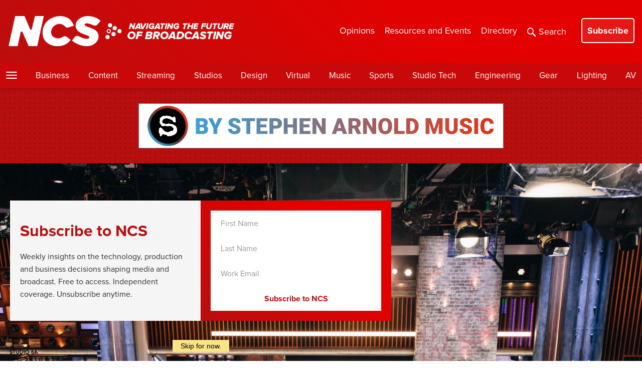

--- FILE ---
content_type: text/html; charset=UTF-8
request_url: https://www.newscaststudio.com/2023/10/24/nyc-kelly-clarkson-set-30-rock-6a/
body_size: 43459
content:
<!DOCTYPE html>
<html lang="en-US">
<head profile="https://gmpg.org/xfn/11">
	<!-- Google Tag Manager -->
		<script>(function(w,d,s,l,i){w[l]=w[l]||[];w[l].push({'gtm.start':
		new Date().getTime(),event:'gtm.js'});var f=d.getElementsByTagName(s)[0],
		j=d.createElement(s),dl=l!='dataLayer'?'&l='+l:'';j.async=true;j.src=
		'https://www.googletagmanager.com/gtm.js?id='+i+dl;f.parentNode.insertBefore(j,f);
		})(window,document,'script','dataLayer','GTM-KLLCN5P');</script>
	<!-- End Google Tag Manager -->

		<meta http-equiv="Content-Type" content="text/html; charset=UTF-8" />
<script type="text/javascript">
/* <![CDATA[ */
var gform;gform||(document.addEventListener("gform_main_scripts_loaded",function(){gform.scriptsLoaded=!0}),document.addEventListener("gform/theme/scripts_loaded",function(){gform.themeScriptsLoaded=!0}),window.addEventListener("DOMContentLoaded",function(){gform.domLoaded=!0}),gform={domLoaded:!1,scriptsLoaded:!1,themeScriptsLoaded:!1,isFormEditor:()=>"function"==typeof InitializeEditor,callIfLoaded:function(o){return!(!gform.domLoaded||!gform.scriptsLoaded||!gform.themeScriptsLoaded&&!gform.isFormEditor()||(gform.isFormEditor()&&console.warn("The use of gform.initializeOnLoaded() is deprecated in the form editor context and will be removed in Gravity Forms 3.1."),o(),0))},initializeOnLoaded:function(o){gform.callIfLoaded(o)||(document.addEventListener("gform_main_scripts_loaded",()=>{gform.scriptsLoaded=!0,gform.callIfLoaded(o)}),document.addEventListener("gform/theme/scripts_loaded",()=>{gform.themeScriptsLoaded=!0,gform.callIfLoaded(o)}),window.addEventListener("DOMContentLoaded",()=>{gform.domLoaded=!0,gform.callIfLoaded(o)}))},hooks:{action:{},filter:{}},addAction:function(o,r,e,t){gform.addHook("action",o,r,e,t)},addFilter:function(o,r,e,t){gform.addHook("filter",o,r,e,t)},doAction:function(o){gform.doHook("action",o,arguments)},applyFilters:function(o){return gform.doHook("filter",o,arguments)},removeAction:function(o,r){gform.removeHook("action",o,r)},removeFilter:function(o,r,e){gform.removeHook("filter",o,r,e)},addHook:function(o,r,e,t,n){null==gform.hooks[o][r]&&(gform.hooks[o][r]=[]);var d=gform.hooks[o][r];null==n&&(n=r+"_"+d.length),gform.hooks[o][r].push({tag:n,callable:e,priority:t=null==t?10:t})},doHook:function(r,o,e){var t;if(e=Array.prototype.slice.call(e,1),null!=gform.hooks[r][o]&&((o=gform.hooks[r][o]).sort(function(o,r){return o.priority-r.priority}),o.forEach(function(o){"function"!=typeof(t=o.callable)&&(t=window[t]),"action"==r?t.apply(null,e):e[0]=t.apply(null,e)})),"filter"==r)return e[0]},removeHook:function(o,r,t,n){var e;null!=gform.hooks[o][r]&&(e=(e=gform.hooks[o][r]).filter(function(o,r,e){return!!(null!=n&&n!=o.tag||null!=t&&t!=o.priority)}),gform.hooks[o][r]=e)}});
/* ]]> */
</script>

	<meta name="viewport" content="width=device-width" />
	<meta property="fb:pages" content="113584170261" />
	<meta property="fb:app_id" content="179968203811" />
	<meta name="google-site-verification" content="3jqKCeThnkRPRMlOWj_AHU8rxNrbZY5I2b-XerdUYyA" />
	<meta name="msvalidate.01" content="A288CC96969F6CC44F428DF3A39E974C" />
	<meta name="p:domain_verify" content="b58e97a596535d988a87773441debfbb"/>
	<meta property="og:image:width" content="1100" />
	<meta property="og:image:height" content="621" />
	<meta property="og:site_name" content="NewscastStudio" />
	<meta property="article:publisher" content="https://www.facebook.com/newscaststudio" />
	<meta property="og:type" content="article" />
			            <meta property="og:title" content="NYC &#8216;Kelly Clarkson&#8217; set harmonizes the artist&#8217;s evolution since Season 1 with new host city" />
                                                                <meta property="og:image" content="https://www.newscaststudio.com/wp-content/uploads/2023/10/kelly-clarkson-nyc-scaled.jpg" />
                                        		<meta property="og:url" content="https://www.newscaststudio.com/2023/10/24/nyc-kelly-clarkson-set-30-rock-6a/?og=1" />
									<meta property="og:description" content="When superstar singer Kelly Clarkson announced she was moving her namesake talk show across the ... Read More" />
										<meta name="twitter:card" value="summary_large_image" />
			<meta name="twitter:url" value="https://www.newscaststudio.com/2023/10/24/nyc-kelly-clarkson-set-30-rock-6a/?utm_source=twitter&utm_medium=social&utm_campaign=twittercard" />
			<meta name="twitter:title" value="NYC &#8216;Kelly Clarkson&#8217; set harmonizes the artist&#8217;s evolution since Season 1 with new host city" />
			<meta name="twitter:description" value="When superstar singer Kelly Clarkson announced she was moving her namesake talk show across the ... Read More" />
							<meta name="twitter:image" value="https://www.newscaststudio.com/wp-content/uploads/2023/10/kelly-clarkson-nyc-scaled.jpg" />
						<meta name="twitter:site" value="@newscaststudio" />
							<meta name="twitter:creator" value="@michaelphill" />
				<meta property="article:author" content="https://www.facebook.com/michaelphill" />
					<link rel="shortcut icon" type="image/x-icon" href="https://www.newscaststudio.com/static/favicon.png">

			<title>NYC &#039;Kelly Clarkson&#039; set harmonizes the artist&#039;s evolution since Season 1 with new host city - NCS | NewscastStudio</title>
	
	<script type="text/javascript">
		var pathInfo = {
			base: 'https://www.newscaststudio.com/wp-content/themes/newscaststudio2015/',
			css: 'css/',
			js: 'js/',
			swf: 'swf/',
		}
	</script>

	<meta name='robots' content='index, follow, max-image-preview:large, max-snippet:-1, max-video-preview:-1' />

	<!-- This site is optimized with the Yoast SEO plugin v26.6 - https://yoast.com/wordpress/plugins/seo/ -->
	<title>NYC &#039;Kelly Clarkson&#039; set harmonizes the artist&#039;s evolution since Season 1 with new host city - NCS | NewscastStudio</title>
	<meta name="description" content="When superstar singer Kelly Clarkson announced she was moving her namesake talk show across the country to New York City, it opened a unique chance for" />
	<link rel="canonical" href="https://www.newscaststudio.com/2023/10/24/nyc-kelly-clarkson-set-30-rock-6a/" />
	<script type="application/ld+json" class="yoast-schema-graph">{"@context":"https://schema.org","@graph":[{"@type":"NewsArticle","@id":"https://www.newscaststudio.com/2023/10/24/nyc-kelly-clarkson-set-30-rock-6a/#article","isPartOf":{"@id":"https://www.newscaststudio.com/2023/10/24/nyc-kelly-clarkson-set-30-rock-6a/"},"author":{"name":"Michael P. Hill","@id":"https://www.newscaststudio.com/#/schema/person/9d420f5f5628364c65b482c1fe43ebe6"},"headline":"NYC &#8216;Kelly Clarkson&#8217; set harmonizes the artist&#8217;s evolution since Season 1 with new host city","datePublished":"2023-10-24T14:41:39+00:00","dateModified":"2024-01-16T12:20:58+00:00","mainEntityOfPage":{"@id":"https://www.newscaststudio.com/2023/10/24/nyc-kelly-clarkson-set-30-rock-6a/"},"wordCount":2929,"publisher":{"@id":"https://www.newscaststudio.com/#organization"},"image":{"@id":"https://www.newscaststudio.com/2023/10/24/nyc-kelly-clarkson-set-30-rock-6a/#primaryimage"},"thumbnailUrl":"https://www.newscaststudio.com/wp-content/uploads/2023/10/kelly-clarkson-nyc-scaled.jpg","keywords":["30 Rock","30 Rockefeller Plaza","Darren Langer","DC Lighting","J.P. Connelly","James Pearse Connelly","Kelly Clarkson","Studio 6A","The Kelly Clarkson Show"],"articleSection":["Heroes","Set Design","Talk Show Set Design"],"inLanguage":"en-US"},{"@type":"WebPage","@id":"https://www.newscaststudio.com/2023/10/24/nyc-kelly-clarkson-set-30-rock-6a/","url":"https://www.newscaststudio.com/2023/10/24/nyc-kelly-clarkson-set-30-rock-6a/","name":"NYC 'Kelly Clarkson' set harmonizes the artist's evolution since Season 1 with new host city - NCS | NewscastStudio","isPartOf":{"@id":"https://www.newscaststudio.com/#website"},"primaryImageOfPage":{"@id":"https://www.newscaststudio.com/2023/10/24/nyc-kelly-clarkson-set-30-rock-6a/#primaryimage"},"image":{"@id":"https://www.newscaststudio.com/2023/10/24/nyc-kelly-clarkson-set-30-rock-6a/#primaryimage"},"thumbnailUrl":"https://www.newscaststudio.com/wp-content/uploads/2023/10/kelly-clarkson-nyc-scaled.jpg","datePublished":"2023-10-24T14:41:39+00:00","dateModified":"2024-01-16T12:20:58+00:00","description":"When superstar singer Kelly Clarkson announced she was moving her namesake talk show across the country to New York City, it opened a unique chance for","breadcrumb":{"@id":"https://www.newscaststudio.com/2023/10/24/nyc-kelly-clarkson-set-30-rock-6a/#breadcrumb"},"inLanguage":"en-US","potentialAction":[{"@type":"ReadAction","target":["https://www.newscaststudio.com/2023/10/24/nyc-kelly-clarkson-set-30-rock-6a/"]}]},{"@type":"ImageObject","inLanguage":"en-US","@id":"https://www.newscaststudio.com/2023/10/24/nyc-kelly-clarkson-set-30-rock-6a/#primaryimage","url":"https://www.newscaststudio.com/wp-content/uploads/2023/10/kelly-clarkson-nyc-scaled.jpg","contentUrl":"https://www.newscaststudio.com/wp-content/uploads/2023/10/kelly-clarkson-nyc-scaled.jpg","width":2560,"height":1708},{"@type":"BreadcrumbList","@id":"https://www.newscaststudio.com/2023/10/24/nyc-kelly-clarkson-set-30-rock-6a/#breadcrumb","itemListElement":[{"@type":"ListItem","position":1,"name":"Home","item":"https://www.newscaststudio.com/"},{"@type":"ListItem","position":2,"name":"NYC &#8216;Kelly Clarkson&#8217; set harmonizes the artist&#8217;s evolution since Season 1 with new host city"}]},{"@type":"WebSite","@id":"https://www.newscaststudio.com/#website","url":"https://www.newscaststudio.com/","name":"NCS | NewscastStudio","description":"Broadcast industry news","publisher":{"@id":"https://www.newscaststudio.com/#organization"},"alternateName":"NCS","potentialAction":[{"@type":"SearchAction","target":{"@type":"EntryPoint","urlTemplate":"https://www.newscaststudio.com/?s={search_term_string}"},"query-input":{"@type":"PropertyValueSpecification","valueRequired":true,"valueName":"search_term_string"}}],"inLanguage":"en-US"},{"@type":"Organization","@id":"https://www.newscaststudio.com/#organization","name":"NCS | NewscastStudio","alternateName":"NCS","url":"https://www.newscaststudio.com/","logo":{"@type":"ImageObject","inLanguage":"en-US","@id":"https://www.newscaststudio.com/#/schema/logo/image/","url":"https://www.newscaststudio.com/wp-content/uploads/2025/05/NCS_social-generic.jpg","contentUrl":"https://www.newscaststudio.com/wp-content/uploads/2025/05/NCS_social-generic.jpg","width":1080,"height":1080,"caption":"NCS | NewscastStudio"},"image":{"@id":"https://www.newscaststudio.com/#/schema/logo/image/"},"sameAs":["https://www.facebook.com/newscaststudio","https://x.com/newscaststudio","https://www.youtube.com/newscaststudio","https://mastodon.social/@NewscastStudio","https://bsky.app/profile/newscaststudio.bsky.social","https://www.threads.com/@newscaststudio"]},{"@type":"Person","@id":"https://www.newscaststudio.com/#/schema/person/9d420f5f5628364c65b482c1fe43ebe6","name":"Michael P. Hill","image":{"@type":"ImageObject","inLanguage":"en-US","@id":"https://www.newscaststudio.com/#/schema/person/image/","url":"https://secure.gravatar.com/avatar/392009c3932251865b3142187f2546c514d793c76673d2fe9183b15ad31a60f9?s=96&d=blank&r=g","contentUrl":"https://secure.gravatar.com/avatar/392009c3932251865b3142187f2546c514d793c76673d2fe9183b15ad31a60f9?s=96&d=blank&r=g","caption":"Michael P. Hill"},"description":"Michael P. Hill is the founder and publisher of NewscastStudio. In addition to covering the broadcast industry, Michael is also a Chicago TV and media critic and authors NewscastStudio's \"Chicago TV\" column and writes regularly about Shopify and design. Contact Michael with your feedback and story ideas.","sameAs":["https://www.newscaststudio.com/author/michaelhill/","https://www.facebook.com/michaelphill","https://x.com/michaelphill"],"url":"https://www.newscaststudio.com/author/michaelhill/"}]}</script>
	<!-- / Yoast SEO plugin. -->


<link rel='dns-prefetch' href='//ajax.googleapis.com' />
<link rel='dns-prefetch' href='//static.addtoany.com' />
<link rel='dns-prefetch' href='//www.google.com' />
<link rel='dns-prefetch' href='//stats.wp.com' />
<link rel='dns-prefetch' href='//v0.wordpress.com' />
<link rel="alternate" type="application/rss+xml" title="NCS | NewscastStudio &raquo; Feed" href="https://www.newscaststudio.com/feed/" />
<link rel="alternate" type="application/rss+xml" title="NCS | NewscastStudio &raquo; Comments Feed" href="https://www.newscaststudio.com/comments/feed/" />
<link rel="alternate" title="oEmbed (JSON)" type="application/json+oembed" href="https://www.newscaststudio.com/wp-json/oembed/1.0/embed?url=https%3A%2F%2Fwww.newscaststudio.com%2F2023%2F10%2F24%2Fnyc-kelly-clarkson-set-30-rock-6a%2F" />
<link rel="alternate" title="oEmbed (XML)" type="text/xml+oembed" href="https://www.newscaststudio.com/wp-json/oembed/1.0/embed?url=https%3A%2F%2Fwww.newscaststudio.com%2F2023%2F10%2F24%2Fnyc-kelly-clarkson-set-30-rock-6a%2F&#038;format=xml" />
<style id='wp-img-auto-sizes-contain-inline-css' type='text/css'>
img:is([sizes=auto i],[sizes^="auto," i]){contain-intrinsic-size:3000px 1500px}
/*# sourceURL=wp-img-auto-sizes-contain-inline-css */
</style>
<link rel='stylesheet' id='gform_apc_theme-css' href='https://www.newscaststudio.com/wp-content/plugins/gravityformsadvancedpostcreation/assets/css/dist/theme.min.css?ver=1.6.0' type='text/css' media='all' />
<link rel='stylesheet' id='gform_basic-css' href='https://www.newscaststudio.com/wp-content/plugins/gravityforms/assets/css/dist/basic.min.css?ver=2.9.24' type='text/css' media='all' />
<link rel='stylesheet' id='gform_theme_components-css' href='https://www.newscaststudio.com/wp-content/plugins/gravityforms/assets/css/dist/theme-components.min.css?ver=2.9.24' type='text/css' media='all' />
<link rel='stylesheet' id='gform_theme-css' href='https://www.newscaststudio.com/wp-content/plugins/gravityforms/assets/css/dist/theme.min.css?ver=2.9.24' type='text/css' media='all' />
<style id='wp-emoji-styles-inline-css' type='text/css'>

	img.wp-smiley, img.emoji {
		display: inline !important;
		border: none !important;
		box-shadow: none !important;
		height: 1em !important;
		width: 1em !important;
		margin: 0 0.07em !important;
		vertical-align: -0.1em !important;
		background: none !important;
		padding: 0 !important;
	}
/*# sourceURL=wp-emoji-styles-inline-css */
</style>
<style id='wp-block-library-inline-css' type='text/css'>
:root{--wp-block-synced-color:#7a00df;--wp-block-synced-color--rgb:122,0,223;--wp-bound-block-color:var(--wp-block-synced-color);--wp-editor-canvas-background:#ddd;--wp-admin-theme-color:#007cba;--wp-admin-theme-color--rgb:0,124,186;--wp-admin-theme-color-darker-10:#006ba1;--wp-admin-theme-color-darker-10--rgb:0,107,160.5;--wp-admin-theme-color-darker-20:#005a87;--wp-admin-theme-color-darker-20--rgb:0,90,135;--wp-admin-border-width-focus:2px}@media (min-resolution:192dpi){:root{--wp-admin-border-width-focus:1.5px}}.wp-element-button{cursor:pointer}:root .has-very-light-gray-background-color{background-color:#eee}:root .has-very-dark-gray-background-color{background-color:#313131}:root .has-very-light-gray-color{color:#eee}:root .has-very-dark-gray-color{color:#313131}:root .has-vivid-green-cyan-to-vivid-cyan-blue-gradient-background{background:linear-gradient(135deg,#00d084,#0693e3)}:root .has-purple-crush-gradient-background{background:linear-gradient(135deg,#34e2e4,#4721fb 50%,#ab1dfe)}:root .has-hazy-dawn-gradient-background{background:linear-gradient(135deg,#faaca8,#dad0ec)}:root .has-subdued-olive-gradient-background{background:linear-gradient(135deg,#fafae1,#67a671)}:root .has-atomic-cream-gradient-background{background:linear-gradient(135deg,#fdd79a,#004a59)}:root .has-nightshade-gradient-background{background:linear-gradient(135deg,#330968,#31cdcf)}:root .has-midnight-gradient-background{background:linear-gradient(135deg,#020381,#2874fc)}:root{--wp--preset--font-size--normal:16px;--wp--preset--font-size--huge:42px}.has-regular-font-size{font-size:1em}.has-larger-font-size{font-size:2.625em}.has-normal-font-size{font-size:var(--wp--preset--font-size--normal)}.has-huge-font-size{font-size:var(--wp--preset--font-size--huge)}.has-text-align-center{text-align:center}.has-text-align-left{text-align:left}.has-text-align-right{text-align:right}.has-fit-text{white-space:nowrap!important}#end-resizable-editor-section{display:none}.aligncenter{clear:both}.items-justified-left{justify-content:flex-start}.items-justified-center{justify-content:center}.items-justified-right{justify-content:flex-end}.items-justified-space-between{justify-content:space-between}.screen-reader-text{border:0;clip-path:inset(50%);height:1px;margin:-1px;overflow:hidden;padding:0;position:absolute;width:1px;word-wrap:normal!important}.screen-reader-text:focus{background-color:#ddd;clip-path:none;color:#444;display:block;font-size:1em;height:auto;left:5px;line-height:normal;padding:15px 23px 14px;text-decoration:none;top:5px;width:auto;z-index:100000}html :where(.has-border-color){border-style:solid}html :where([style*=border-top-color]){border-top-style:solid}html :where([style*=border-right-color]){border-right-style:solid}html :where([style*=border-bottom-color]){border-bottom-style:solid}html :where([style*=border-left-color]){border-left-style:solid}html :where([style*=border-width]){border-style:solid}html :where([style*=border-top-width]){border-top-style:solid}html :where([style*=border-right-width]){border-right-style:solid}html :where([style*=border-bottom-width]){border-bottom-style:solid}html :where([style*=border-left-width]){border-left-style:solid}html :where(img[class*=wp-image-]){height:auto;max-width:100%}:where(figure){margin:0 0 1em}html :where(.is-position-sticky){--wp-admin--admin-bar--position-offset:var(--wp-admin--admin-bar--height,0px)}@media screen and (max-width:600px){html :where(.is-position-sticky){--wp-admin--admin-bar--position-offset:0px}}

/*# sourceURL=wp-block-library-inline-css */
</style><style id='global-styles-inline-css' type='text/css'>
:root{--wp--preset--aspect-ratio--square: 1;--wp--preset--aspect-ratio--4-3: 4/3;--wp--preset--aspect-ratio--3-4: 3/4;--wp--preset--aspect-ratio--3-2: 3/2;--wp--preset--aspect-ratio--2-3: 2/3;--wp--preset--aspect-ratio--16-9: 16/9;--wp--preset--aspect-ratio--9-16: 9/16;--wp--preset--color--black: #000000;--wp--preset--color--cyan-bluish-gray: #abb8c3;--wp--preset--color--white: #ffffff;--wp--preset--color--pale-pink: #f78da7;--wp--preset--color--vivid-red: #cf2e2e;--wp--preset--color--luminous-vivid-orange: #ff6900;--wp--preset--color--luminous-vivid-amber: #fcb900;--wp--preset--color--light-green-cyan: #7bdcb5;--wp--preset--color--vivid-green-cyan: #00d084;--wp--preset--color--pale-cyan-blue: #8ed1fc;--wp--preset--color--vivid-cyan-blue: #0693e3;--wp--preset--color--vivid-purple: #9b51e0;--wp--preset--gradient--vivid-cyan-blue-to-vivid-purple: linear-gradient(135deg,rgb(6,147,227) 0%,rgb(155,81,224) 100%);--wp--preset--gradient--light-green-cyan-to-vivid-green-cyan: linear-gradient(135deg,rgb(122,220,180) 0%,rgb(0,208,130) 100%);--wp--preset--gradient--luminous-vivid-amber-to-luminous-vivid-orange: linear-gradient(135deg,rgb(252,185,0) 0%,rgb(255,105,0) 100%);--wp--preset--gradient--luminous-vivid-orange-to-vivid-red: linear-gradient(135deg,rgb(255,105,0) 0%,rgb(207,46,46) 100%);--wp--preset--gradient--very-light-gray-to-cyan-bluish-gray: linear-gradient(135deg,rgb(238,238,238) 0%,rgb(169,184,195) 100%);--wp--preset--gradient--cool-to-warm-spectrum: linear-gradient(135deg,rgb(74,234,220) 0%,rgb(151,120,209) 20%,rgb(207,42,186) 40%,rgb(238,44,130) 60%,rgb(251,105,98) 80%,rgb(254,248,76) 100%);--wp--preset--gradient--blush-light-purple: linear-gradient(135deg,rgb(255,206,236) 0%,rgb(152,150,240) 100%);--wp--preset--gradient--blush-bordeaux: linear-gradient(135deg,rgb(254,205,165) 0%,rgb(254,45,45) 50%,rgb(107,0,62) 100%);--wp--preset--gradient--luminous-dusk: linear-gradient(135deg,rgb(255,203,112) 0%,rgb(199,81,192) 50%,rgb(65,88,208) 100%);--wp--preset--gradient--pale-ocean: linear-gradient(135deg,rgb(255,245,203) 0%,rgb(182,227,212) 50%,rgb(51,167,181) 100%);--wp--preset--gradient--electric-grass: linear-gradient(135deg,rgb(202,248,128) 0%,rgb(113,206,126) 100%);--wp--preset--gradient--midnight: linear-gradient(135deg,rgb(2,3,129) 0%,rgb(40,116,252) 100%);--wp--preset--font-size--small: 13px;--wp--preset--font-size--medium: 20px;--wp--preset--font-size--large: 36px;--wp--preset--font-size--x-large: 42px;--wp--preset--spacing--20: 0.44rem;--wp--preset--spacing--30: 0.67rem;--wp--preset--spacing--40: 1rem;--wp--preset--spacing--50: 1.5rem;--wp--preset--spacing--60: 2.25rem;--wp--preset--spacing--70: 3.38rem;--wp--preset--spacing--80: 5.06rem;--wp--preset--shadow--natural: 6px 6px 9px rgba(0, 0, 0, 0.2);--wp--preset--shadow--deep: 12px 12px 50px rgba(0, 0, 0, 0.4);--wp--preset--shadow--sharp: 6px 6px 0px rgba(0, 0, 0, 0.2);--wp--preset--shadow--outlined: 6px 6px 0px -3px rgb(255, 255, 255), 6px 6px rgb(0, 0, 0);--wp--preset--shadow--crisp: 6px 6px 0px rgb(0, 0, 0);}:where(.is-layout-flex){gap: 0.5em;}:where(.is-layout-grid){gap: 0.5em;}body .is-layout-flex{display: flex;}.is-layout-flex{flex-wrap: wrap;align-items: center;}.is-layout-flex > :is(*, div){margin: 0;}body .is-layout-grid{display: grid;}.is-layout-grid > :is(*, div){margin: 0;}:where(.wp-block-columns.is-layout-flex){gap: 2em;}:where(.wp-block-columns.is-layout-grid){gap: 2em;}:where(.wp-block-post-template.is-layout-flex){gap: 1.25em;}:where(.wp-block-post-template.is-layout-grid){gap: 1.25em;}.has-black-color{color: var(--wp--preset--color--black) !important;}.has-cyan-bluish-gray-color{color: var(--wp--preset--color--cyan-bluish-gray) !important;}.has-white-color{color: var(--wp--preset--color--white) !important;}.has-pale-pink-color{color: var(--wp--preset--color--pale-pink) !important;}.has-vivid-red-color{color: var(--wp--preset--color--vivid-red) !important;}.has-luminous-vivid-orange-color{color: var(--wp--preset--color--luminous-vivid-orange) !important;}.has-luminous-vivid-amber-color{color: var(--wp--preset--color--luminous-vivid-amber) !important;}.has-light-green-cyan-color{color: var(--wp--preset--color--light-green-cyan) !important;}.has-vivid-green-cyan-color{color: var(--wp--preset--color--vivid-green-cyan) !important;}.has-pale-cyan-blue-color{color: var(--wp--preset--color--pale-cyan-blue) !important;}.has-vivid-cyan-blue-color{color: var(--wp--preset--color--vivid-cyan-blue) !important;}.has-vivid-purple-color{color: var(--wp--preset--color--vivid-purple) !important;}.has-black-background-color{background-color: var(--wp--preset--color--black) !important;}.has-cyan-bluish-gray-background-color{background-color: var(--wp--preset--color--cyan-bluish-gray) !important;}.has-white-background-color{background-color: var(--wp--preset--color--white) !important;}.has-pale-pink-background-color{background-color: var(--wp--preset--color--pale-pink) !important;}.has-vivid-red-background-color{background-color: var(--wp--preset--color--vivid-red) !important;}.has-luminous-vivid-orange-background-color{background-color: var(--wp--preset--color--luminous-vivid-orange) !important;}.has-luminous-vivid-amber-background-color{background-color: var(--wp--preset--color--luminous-vivid-amber) !important;}.has-light-green-cyan-background-color{background-color: var(--wp--preset--color--light-green-cyan) !important;}.has-vivid-green-cyan-background-color{background-color: var(--wp--preset--color--vivid-green-cyan) !important;}.has-pale-cyan-blue-background-color{background-color: var(--wp--preset--color--pale-cyan-blue) !important;}.has-vivid-cyan-blue-background-color{background-color: var(--wp--preset--color--vivid-cyan-blue) !important;}.has-vivid-purple-background-color{background-color: var(--wp--preset--color--vivid-purple) !important;}.has-black-border-color{border-color: var(--wp--preset--color--black) !important;}.has-cyan-bluish-gray-border-color{border-color: var(--wp--preset--color--cyan-bluish-gray) !important;}.has-white-border-color{border-color: var(--wp--preset--color--white) !important;}.has-pale-pink-border-color{border-color: var(--wp--preset--color--pale-pink) !important;}.has-vivid-red-border-color{border-color: var(--wp--preset--color--vivid-red) !important;}.has-luminous-vivid-orange-border-color{border-color: var(--wp--preset--color--luminous-vivid-orange) !important;}.has-luminous-vivid-amber-border-color{border-color: var(--wp--preset--color--luminous-vivid-amber) !important;}.has-light-green-cyan-border-color{border-color: var(--wp--preset--color--light-green-cyan) !important;}.has-vivid-green-cyan-border-color{border-color: var(--wp--preset--color--vivid-green-cyan) !important;}.has-pale-cyan-blue-border-color{border-color: var(--wp--preset--color--pale-cyan-blue) !important;}.has-vivid-cyan-blue-border-color{border-color: var(--wp--preset--color--vivid-cyan-blue) !important;}.has-vivid-purple-border-color{border-color: var(--wp--preset--color--vivid-purple) !important;}.has-vivid-cyan-blue-to-vivid-purple-gradient-background{background: var(--wp--preset--gradient--vivid-cyan-blue-to-vivid-purple) !important;}.has-light-green-cyan-to-vivid-green-cyan-gradient-background{background: var(--wp--preset--gradient--light-green-cyan-to-vivid-green-cyan) !important;}.has-luminous-vivid-amber-to-luminous-vivid-orange-gradient-background{background: var(--wp--preset--gradient--luminous-vivid-amber-to-luminous-vivid-orange) !important;}.has-luminous-vivid-orange-to-vivid-red-gradient-background{background: var(--wp--preset--gradient--luminous-vivid-orange-to-vivid-red) !important;}.has-very-light-gray-to-cyan-bluish-gray-gradient-background{background: var(--wp--preset--gradient--very-light-gray-to-cyan-bluish-gray) !important;}.has-cool-to-warm-spectrum-gradient-background{background: var(--wp--preset--gradient--cool-to-warm-spectrum) !important;}.has-blush-light-purple-gradient-background{background: var(--wp--preset--gradient--blush-light-purple) !important;}.has-blush-bordeaux-gradient-background{background: var(--wp--preset--gradient--blush-bordeaux) !important;}.has-luminous-dusk-gradient-background{background: var(--wp--preset--gradient--luminous-dusk) !important;}.has-pale-ocean-gradient-background{background: var(--wp--preset--gradient--pale-ocean) !important;}.has-electric-grass-gradient-background{background: var(--wp--preset--gradient--electric-grass) !important;}.has-midnight-gradient-background{background: var(--wp--preset--gradient--midnight) !important;}.has-small-font-size{font-size: var(--wp--preset--font-size--small) !important;}.has-medium-font-size{font-size: var(--wp--preset--font-size--medium) !important;}.has-large-font-size{font-size: var(--wp--preset--font-size--large) !important;}.has-x-large-font-size{font-size: var(--wp--preset--font-size--x-large) !important;}
/*# sourceURL=global-styles-inline-css */
</style>

<style id='classic-theme-styles-inline-css' type='text/css'>
/*! This file is auto-generated */
.wp-block-button__link{color:#fff;background-color:#32373c;border-radius:9999px;box-shadow:none;text-decoration:none;padding:calc(.667em + 2px) calc(1.333em + 2px);font-size:1.125em}.wp-block-file__button{background:#32373c;color:#fff;text-decoration:none}
/*# sourceURL=/wp-includes/css/classic-themes.min.css */
</style>
<link rel='stylesheet' id='base-style-css' href='https://www.newscaststudio.com/wp-content/themes/newscaststudio2015/style.css?ver=1769023217' type='text/css' media='all' />
<link rel='stylesheet' id='updates-css' href='https://www.newscaststudio.com/wp-content/themes/newscaststudio2015/theme.css?ver=1769023217' type='text/css' media='all' />
<link rel='stylesheet' id='jquery-lazyloadxt-spinner-css-css' href='//www.newscaststudio.com/wp-content/plugins/a3-lazy-load/assets/css/jquery.lazyloadxt.spinner.css?ver=6.9' type='text/css' media='all' />
<link rel='stylesheet' id='addtoany-css' href='https://www.newscaststudio.com/wp-content/plugins/add-to-any/addtoany.min.css?ver=1.16' type='text/css' media='all' />
<script type="text/javascript" src="https://ajax.googleapis.com/ajax/libs/jquery/3.6.0/jquery.min.js?ver=1" id="jquery-js"></script>
<script type="text/javascript" id="jquery-js-after">
/* <![CDATA[ */
        jQuery(document).ready(function($) {
            $(document).on('gform_confirmation_loaded', function(event, formId) {
                if (formId == 108 || formId == 111) {
                    // Find the close button
                    var closeButton = $('.hustle-popup-content .hustle-button-close, .hustle-modal .hustle-button-close, .wpoi-modal .wpoi-modal-close, [data-hustle-action="close"], .hustle-popup .hustle-icon-close');
                    
                    if (closeButton.length) {
                        // Trigger conversion tracking before closing
                        var hustleModule = $('.hustle-popup-content').closest('.hustle-popup, .hustle-modal');
                        if (hustleModule.length) {
                            // Set conversion cookie so Hustle knows the form was submitted
                            var moduleId = hustleModule.attr('data-id') || hustleModule.attr('id');
                            if (moduleId) {
                                document.cookie = 'hustle_module_' + moduleId + '_conversion=1; path=/; max-age=31536000';
                            }
                        }
                        
                        // Now close the popup
                        closeButton.trigger('click');
                    }
                }
            });
        });
    
//# sourceURL=jquery-js-after
/* ]]> */
</script>
<script type="text/javascript" defer='defer' src="https://www.newscaststudio.com/wp-content/plugins/gravityforms/js/jquery.json.min.js?ver=2.9.24" id="gform_json-js"></script>
<script type="text/javascript" id="gform_gravityforms-js-extra">
/* <![CDATA[ */
var gf_global = {"gf_currency_config":{"name":"U.S. Dollar","symbol_left":"$","symbol_right":"","symbol_padding":"","thousand_separator":",","decimal_separator":".","decimals":2,"code":"USD"},"base_url":"https://www.newscaststudio.com/wp-content/plugins/gravityforms","number_formats":[],"spinnerUrl":"https://www.newscaststudio.com/wp-content/plugins/gravityforms/images/spinner.svg","version_hash":"fea5504ec6f499ee041436bc59081122","strings":{"newRowAdded":"New row added.","rowRemoved":"Row removed","formSaved":"The form has been saved.  The content contains the link to return and complete the form."}};
var gform_i18n = {"datepicker":{"days":{"monday":"Mo","tuesday":"Tu","wednesday":"We","thursday":"Th","friday":"Fr","saturday":"Sa","sunday":"Su"},"months":{"january":"January","february":"February","march":"March","april":"April","may":"May","june":"June","july":"July","august":"August","september":"September","october":"October","november":"November","december":"December"},"firstDay":0,"iconText":"Select date"}};
var gf_legacy_multi = {"111":""};
var gform_gravityforms = {"strings":{"invalid_file_extension":"This type of file is not allowed. Must be one of the following:","delete_file":"Delete this file","in_progress":"in progress","file_exceeds_limit":"File exceeds size limit","illegal_extension":"This type of file is not allowed.","max_reached":"Maximum number of files reached","unknown_error":"There was a problem while saving the file on the server","currently_uploading":"Please wait for the uploading to complete","cancel":"Cancel","cancel_upload":"Cancel this upload","cancelled":"Cancelled","error":"Error","message":"Message"},"vars":{"images_url":"https://www.newscaststudio.com/wp-content/plugins/gravityforms/images"}};
//# sourceURL=gform_gravityforms-js-extra
/* ]]> */
</script>
<script type="text/javascript" defer='defer' src="https://www.newscaststudio.com/wp-content/plugins/gravityforms/js/gravityforms.min.js?ver=2.9.24" id="gform_gravityforms-js"></script>
<script type="text/javascript" defer='defer' src="https://www.newscaststudio.com/wp-content/plugins/gravityforms/assets/js/dist/utils.min.js?ver=48a3755090e76a154853db28fc254681" id="gform_gravityforms_utils-js"></script>
<script type="text/javascript" id="gform_apc_shared-js-extra">
/* <![CDATA[ */
var gform_apc_shared = {"i18n":{"untitledPost":"Untitled","published":"Published","draft":"Draft","columnTitle":"Title","columnStatus":"Status","columnDate":"Date","columnActions":"Actions","previousPage":"Previous Page","previousLabel":"Prev","nextPage":"Next Page","nextLabel":"Next","noPostsFoundMessage":"No Editable Posts Found"},"pagination":{"ajax_url":"https://www.newscaststudio.com/wp-admin/admin-ajax.php","nonce":"70f08da822"}};
//# sourceURL=gform_apc_shared-js-extra
/* ]]> */
</script>
<script type="text/javascript" id="addtoany-core-js-before">
/* <![CDATA[ */
window.a2a_config=window.a2a_config||{};a2a_config.callbacks=[];a2a_config.overlays=[];a2a_config.templates={};

//# sourceURL=addtoany-core-js-before
/* ]]> */
</script>
<script type="text/javascript" defer src="https://static.addtoany.com/menu/page.js" id="addtoany-core-js"></script>
<script type="text/javascript" defer src="https://www.newscaststudio.com/wp-content/plugins/add-to-any/addtoany.min.js?ver=1.1" id="addtoany-jquery-js"></script>
<link rel="https://api.w.org/" href="https://www.newscaststudio.com/wp-json/" /><link rel="alternate" title="JSON" type="application/json" href="https://www.newscaststudio.com/wp-json/wp/v2/posts/122545" /><link rel="EditURI" type="application/rsd+xml" title="RSD" href="https://www.newscaststudio.com/xmlrpc.php?rsd" />
<style>
.custom-share-bar {
    display: flex;
    align-items: center;
    justify-content: space-between;
    background-color: #2d2d2d;
    padding: 20px 24px;
    margin: 40px 0;
    border-radius: 4px;
}
.share-label {
    color: #ffffff;
    font-size: 16px;
    font-weight: 600;
    letter-spacing: 0.5px;
    text-transform: uppercase;
}
.share-buttons {
    display: flex;
    gap: 16px;
    align-items: center;
}
.share-btn {
    display: flex;
    align-items: center;
    justify-content: center;
    width: 40px;
    height: 40px;
    border-radius: 50%;
    background-color: rgba(255, 255, 255, 0.1);
    transition: all 0.3s ease;
    text-decoration: none;
}
.share-btn svg {
    width: 16px;
    height: 16px;
}
.share-btn:hover {
    background-color: rgba(255, 255, 255, 0.2);
    transform: translateY(-2px);
}
.share-btn-text {
    display: flex;
    align-items: center;
    gap: 8px;
    padding: 10px 16px;
    border-radius: 20px;
    background-color: rgba(255, 255, 255, 0.1);
    transition: all 0.3s ease;
    text-decoration: none;
    color: #ffffff;
    font-size: 14px;
    font-weight: 500;
    white-space: nowrap;
}
.share-btn-text:hover {
    background-color: rgba(66, 133, 244, 0.3);
    transform: translateY(-2px);
    color:#fff;
}
.share-btn-text svg {
    width: 16px;
    height: 16px;
    flex-shrink: 0;
}
@media (max-width: 768px) {
    .custom-share-bar {
        flex-direction: column;
        gap: 16px;
        text-align: center;
    }
    .share-buttons {
        justify-content: center;
        flex-wrap: wrap;
    }
}
</style>
<!-- This site is using AdRotate Professional v5.23.1 to display their advertisements - https://ajdg.solutions/ -->
<!-- AdRotate CSS -->
<style type="text/css" media="screen">
	.g { margin:0px; padding:0px; overflow:hidden; line-height:1; zoom:1; }
	.g img { height:auto; }
	.g-col { position:relative; float:left; }
	.g-col:first-child { margin-left: 0; }
	.g-col:last-child { margin-right: 0; }
	.g-wall { display:block; position:fixed; left:0; top:0; width:100%; height:100%; z-index:-1; }
	.woocommerce-page .g, .bbpress-wrapper .g { margin: 20px auto; clear:both; }
	.g-7 {  margin: 0 auto; }
	.g-19 {  margin: 0 auto; }
	@media only screen and (max-width: 480px) {
		.g-col, .g-dyn, .g-single { width:100%; margin-left:0; margin-right:0; }
		.woocommerce-page .g, .bbpress-wrapper .g { margin: 10px auto; }
	}
</style>
<!-- /AdRotate CSS -->

	<style>img#wpstats{display:none}</style>
					<link rel="preload" href="https://www.newscaststudio.com/wp-content/plugins/wordpress-popup/assets/hustle-ui/fonts/hustle-icons-font.woff2" as="font" type="font/woff2" crossorigin>
		<style id="hustle-module-20-0-styles" class="hustle-module-styles hustle-module-styles-20">@media screen and (min-width: 783px) {.hustle-ui:not(.hustle-size--small).module_id_20 .hustle-slidein-content .hustle-info {max-width: 800px;}} .hustle-ui.module_id_20 .hustle-layout {margin: 0px 0px 0px 0px;padding: 0px 0px 0px 0px;border-width: 0px 0px 0px 0px;border-style: solid;border-radius: 0px 0px 0px 0px;overflow: hidden;} .hustle-ui.module_id_20 .hustle-layout .hustle-layout-header {padding: 20px 20px 20px 20px;border-width: 0px 0px 1px 0px;border-style: solid;border-radius: 0px 0px 0px 0px;} .hustle-ui.module_id_20 .hustle-layout .hustle-layout-content {padding: 0px 0px 0px 0px;border-width: 0px 0px 0px 0px;border-style: solid;border-radius: 0px 0px 0px 0px;}.hustle-ui.module_id_20 .hustle-main-wrapper {position: relative;padding:32px 0 0;} .hustle-ui.module_id_20 .hustle-layout .hustle-layout-footer {padding: 1px 20px 20px 20px;border-width: 0px 0px 0px 0px;border-style: solid;border-radius: 0px 0px 0px 0px;}  .hustle-ui.module_id_20 .hustle-layout .hustle-content {margin: 0px 0px 0px 0px;padding: 20px 20px 20px 20px;border-width: 0px 0px 0px 0px;border-style: solid;border-radius: 0px 0px 0px 0px;}.hustle-ui.module_id_20 .hustle-layout .hustle-content .hustle-content-wrap {padding: 20px 0 20px 0;} .hustle-ui.module_id_20 .hustle-layout .hustle-group-content {margin: 0px 0px 0px 0px;padding: 0px 0px 0px 0px;border-width: 0px 0px 0px 0px;border-style: solid;}.hustle-ui.module_id_20 .hustle-layout .hustle-group-content b,.hustle-ui.module_id_20 .hustle-layout .hustle-group-content strong {font-weight: bold;}.hustle-ui.module_id_20 .hustle-layout .hustle-group-content {font-size: 14px;line-height: 1.45em;font-family: Open Sans;}.hustle-ui.module_id_20 .hustle-layout .hustle-group-content p:not([class*="forminator-"]) {margin: 0 0 10px;font: normal 14px/1.45em Open Sans;font-style: normal;letter-spacing: 0px;text-transform: none;text-decoration: none;}.hustle-ui.module_id_20 .hustle-layout .hustle-group-content p:not([class*="forminator-"]):last-child {margin-bottom: 0;}@media screen and (min-width: 783px) {.hustle-ui:not(.hustle-size--small).module_id_20 .hustle-layout .hustle-group-content p:not([class*="forminator-"]) {margin: 0 0 10px;}.hustle-ui:not(.hustle-size--small).module_id_20 .hustle-layout .hustle-group-content p:not([class*="forminator-"]):last-child {margin-bottom: 0;}}.hustle-ui.module_id_20 .hustle-layout .hustle-group-content h1:not([class*="forminator-"]) {margin: 0 0 10px;font: 700 28px/1.4em Open Sans;font-style: normal;letter-spacing: 0px;text-transform: none;text-decoration: none;}.hustle-ui.module_id_20 .hustle-layout .hustle-group-content h1:not([class*="forminator-"]):last-child {margin-bottom: 0;}@media screen and (min-width: 783px) {.hustle-ui:not(.hustle-size--small).module_id_20 .hustle-layout .hustle-group-content h1:not([class*="forminator-"]) {margin: 0 0 10px;}.hustle-ui:not(.hustle-size--small).module_id_20 .hustle-layout .hustle-group-content h1:not([class*="forminator-"]):last-child {margin-bottom: 0;}}.hustle-ui.module_id_20 .hustle-layout .hustle-group-content h2:not([class*="forminator-"]) {margin: 0 0 10px;font-size: 22px;line-height: 1.4em;font-weight: 700;font-style: normal;letter-spacing: 0px;text-transform: none;text-decoration: none;}.hustle-ui.module_id_20 .hustle-layout .hustle-group-content h2:not([class*="forminator-"]):last-child {margin-bottom: 0;}@media screen and (min-width: 783px) {.hustle-ui:not(.hustle-size--small).module_id_20 .hustle-layout .hustle-group-content h2:not([class*="forminator-"]) {margin: 0 0 10px;}.hustle-ui:not(.hustle-size--small).module_id_20 .hustle-layout .hustle-group-content h2:not([class*="forminator-"]):last-child {margin-bottom: 0;}}.hustle-ui.module_id_20 .hustle-layout .hustle-group-content h3:not([class*="forminator-"]) {margin: 0 0 10px;font: 700 18px/1.4em Open Sans;font-style: normal;letter-spacing: 0px;text-transform: none;text-decoration: none;}.hustle-ui.module_id_20 .hustle-layout .hustle-group-content h3:not([class*="forminator-"]):last-child {margin-bottom: 0;}@media screen and (min-width: 783px) {.hustle-ui:not(.hustle-size--small).module_id_20 .hustle-layout .hustle-group-content h3:not([class*="forminator-"]) {margin: 0 0 10px;}.hustle-ui:not(.hustle-size--small).module_id_20 .hustle-layout .hustle-group-content h3:not([class*="forminator-"]):last-child {margin-bottom: 0;}}.hustle-ui.module_id_20 .hustle-layout .hustle-group-content h4:not([class*="forminator-"]) {margin: 0 0 10px;font: 700 16px/1.4em Open Sans;font-style: normal;letter-spacing: 0px;text-transform: none;text-decoration: none;}.hustle-ui.module_id_20 .hustle-layout .hustle-group-content h4:not([class*="forminator-"]):last-child {margin-bottom: 0;}@media screen and (min-width: 783px) {.hustle-ui:not(.hustle-size--small).module_id_20 .hustle-layout .hustle-group-content h4:not([class*="forminator-"]) {margin: 0 0 10px;}.hustle-ui:not(.hustle-size--small).module_id_20 .hustle-layout .hustle-group-content h4:not([class*="forminator-"]):last-child {margin-bottom: 0;}}.hustle-ui.module_id_20 .hustle-layout .hustle-group-content h5:not([class*="forminator-"]) {margin: 0 0 10px;font: 700 14px/1.4em Open Sans;font-style: normal;letter-spacing: 0px;text-transform: none;text-decoration: none;}.hustle-ui.module_id_20 .hustle-layout .hustle-group-content h5:not([class*="forminator-"]):last-child {margin-bottom: 0;}@media screen and (min-width: 783px) {.hustle-ui:not(.hustle-size--small).module_id_20 .hustle-layout .hustle-group-content h5:not([class*="forminator-"]) {margin: 0 0 10px;}.hustle-ui:not(.hustle-size--small).module_id_20 .hustle-layout .hustle-group-content h5:not([class*="forminator-"]):last-child {margin-bottom: 0;}}.hustle-ui.module_id_20 .hustle-layout .hustle-group-content h6:not([class*="forminator-"]) {margin: 0 0 10px;font: 700 12px/1.4em Open Sans;font-style: normal;letter-spacing: 0px;text-transform: uppercase;text-decoration: none;}.hustle-ui.module_id_20 .hustle-layout .hustle-group-content h6:not([class*="forminator-"]):last-child {margin-bottom: 0;}@media screen and (min-width: 783px) {.hustle-ui:not(.hustle-size--small).module_id_20 .hustle-layout .hustle-group-content h6:not([class*="forminator-"]) {margin: 0 0 10px;}.hustle-ui:not(.hustle-size--small).module_id_20 .hustle-layout .hustle-group-content h6:not([class*="forminator-"]):last-child {margin-bottom: 0;}}.hustle-ui.module_id_20 .hustle-layout .hustle-group-content ol:not([class*="forminator-"]),.hustle-ui.module_id_20 .hustle-layout .hustle-group-content ul:not([class*="forminator-"]) {margin: 0 0 10px;}.hustle-ui.module_id_20 .hustle-layout .hustle-group-content ol:not([class*="forminator-"]):last-child,.hustle-ui.module_id_20 .hustle-layout .hustle-group-content ul:not([class*="forminator-"]):last-child {margin-bottom: 0;}.hustle-ui.module_id_20 .hustle-layout .hustle-group-content li:not([class*="forminator-"]) {margin: 0 0 5px;display: flex;align-items: flex-start;font: normal 14px/1.45em Open Sans;font-style: normal;letter-spacing: 0px;text-transform: none;text-decoration: none;}.hustle-ui.module_id_20 .hustle-layout .hustle-group-content li:not([class*="forminator-"]):last-child {margin-bottom: 0;}@media screen and (min-width: 783px) {.hustle-ui.module_id_20 .hustle-layout .hustle-group-content ol:not([class*="forminator-"]),.hustle-ui.module_id_20 .hustle-layout .hustle-group-content ul:not([class*="forminator-"]) {margin: 0 0 20px;}.hustle-ui.module_id_20 .hustle-layout .hustle-group-content ol:not([class*="forminator-"]):last-child,.hustle-ui.module_id_20 .hustle-layout .hustle-group-content ul:not([class*="forminator-"]):last-child {margin: 0;}}@media screen and (min-width: 783px) {.hustle-ui:not(.hustle-size--small).module_id_20 .hustle-layout .hustle-group-content li:not([class*="forminator-"]) {margin: 0 0 5px;}.hustle-ui:not(.hustle-size--small).module_id_20 .hustle-layout .hustle-group-content li:not([class*="forminator-"]):last-child {margin-bottom: 0;}}.hustle-ui.module_id_20 .hustle-layout .hustle-group-content blockquote {margin-right: 0;margin-left: 0;} .hustle-ui.module_id_20 .hustle-nsa-link {margin: 20px 0px 0px 0px;text-align: center;}.hustle-ui.module_id_20 .hustle-nsa-link {font-size: 14px;line-height: 20px;font-family: Open Sans;letter-spacing: 0px;}.hustle-ui.module_id_20 .hustle-nsa-link a,.hustle-ui.module_id_20 .hustle-nsa-link a:visited {font-weight: normal;font-style: normal;text-transform: none;text-decoration: none;} .hustle-ui.module_id_20 .hustle-layout .hustle-group-content blockquote {border-left-color: #38C5B5;}.hustle-ui.hustle_module_id_20[data-id="20"] .ncs-slidein-wrapper{ display:  flex;}.hustle-ui.hustle_module_id_20[data-id="20"] .ncs-slidein-wrapper{ display:  flex;}.hustle-ui.hustle_module_id_20[data-id="20"] /* Remove Hustle's default padding/constraints */ .hustle-slidein .hustle-layout,.hustle-ui.hustle_module_id_20[data-id="20"] .hustle-slidein .hustle-layout-body{ padding:  0 !important; margin:  0 !important;}.hustle-ui.hustle_module_id_20[data-id="20"] .ncs-slidein-wrapper{ display:  flex;}.hustle-ui.hustle_module_id_20[data-id="20"] /* Remove Hustle's default padding/constraints */ .hustle-slidein .hustle-layout,.hustle-ui.hustle_module_id_20[data-id="20"] .hustle-slidein .hustle-layout-body{ padding:  0 !important; margin:  0 !important;}.hustle-ui.hustle_module_id_20[data-id="20"] /* Force two-column layout */ .hustle-slidein .ncs-slidein-wrapper{ display:  flex !important; flex-direction:  row !important; align-items:  stretch !important; gap:  0 !important; margin:  0 !important; padding:  0 !important; min-height:  400px;}.hustle-ui.hustle_module_id_20[data-id="20"] .ncs-slidein-wrapper{ display:  flex;}.hustle-ui.hustle_module_id_20[data-id="20"] /* Remove Hustle's default padding/constraints */ .hustle-slidein .hustle-layout,.hustle-ui.hustle_module_id_20[data-id="20"] .hustle-slidein .hustle-layout-body{ padding:  0 !important; margin:  0 !important;}.hustle-ui.hustle_module_id_20[data-id="20"] /* Force two-column layout */ .hustle-slidein .ncs-slidein-wrapper{ display:  flex !important; flex-direction:  row !important; align-items:  stretch !important; gap:  0 !important; margin:  0 !important; padding:  0 !important; min-height:  400px;}.hustle-ui.hustle_module_id_20[data-id="20"] .ncs-slidein-text{ background:  #f5f5f5 !important; padding:  40px !important; flex:  1 !important; display:  flex !important; flex-direction:  column !important; justify-content:  center !important; min-width:  0; width:  50% !important; /* Force 50% width */ box-sizing:  border-box !important;}.hustle-ui.hustle_module_id_20[data-id="20"] .ncs-slidein-wrapper{ display:  flex;}.hustle-ui.hustle_module_id_20[data-id="20"] /* Remove Hustle's default padding/constraints */ .hustle-slidein .hustle-layout,.hustle-ui.hustle_module_id_20[data-id="20"] .hustle-slidein .hustle-layout-body{ padding:  0 !important; margin:  0 !important;}.hustle-ui.hustle_module_id_20[data-id="20"] /* Force two-column layout */ .hustle-slidein .ncs-slidein-wrapper{ display:  flex !important; flex-direction:  row !important; align-items:  stretch !important; gap:  0 !important; margin:  0 !important; padding:  0 !important; min-height:  400px;}.hustle-ui.hustle_module_id_20[data-id="20"] .ncs-slidein-text{ background:  #f5f5f5 !important; padding:  40px !important; flex:  1 !important; display:  flex !important; flex-direction:  column !important; justify-content:  center !important; min-width:  0; width:  50% !important; /* Force 50% width */ box-sizing:  border-box !important;}.hustle-ui.hustle_module_id_20[data-id="20"] .ncs-slidein-text h2{ color:  #b80e0e !important; font-family:  "proxima-nova", Arial, "Helvetica Neue", Helvetica, sans-serif !important; font-weight:  700 !important; margin:  0 0 20px 0 !important; line-height:  1.2 !important; font-size:  32px !important;}.hustle-ui.hustle_module_id_20[data-id="20"] .ncs-slidein-wrapper{ display:  flex;}.hustle-ui.hustle_module_id_20[data-id="20"] /* Remove Hustle's default padding/constraints */ .hustle-slidein .hustle-layout,.hustle-ui.hustle_module_id_20[data-id="20"] .hustle-slidein .hustle-layout-body{ padding:  0 !important; margin:  0 !important;}.hustle-ui.hustle_module_id_20[data-id="20"] /* Force two-column layout */ .hustle-slidein .ncs-slidein-wrapper{ display:  flex !important; flex-direction:  row !important; align-items:  stretch !important; gap:  0 !important; margin:  0 !important; padding:  0 !important; min-height:  400px;}.hustle-ui.hustle_module_id_20[data-id="20"] .ncs-slidein-text{ background:  #f5f5f5 !important; padding:  40px !important; flex:  1 !important; display:  flex !important; flex-direction:  column !important; justify-content:  center !important; min-width:  0; width:  50% !important; /* Force 50% width */ box-sizing:  border-box !important;}.hustle-ui.hustle_module_id_20[data-id="20"] .ncs-slidein-text h2{ color:  #b80e0e !important; font-family:  "proxima-nova", Arial, "Helvetica Neue", Helvetica, sans-serif !important; font-weight:  700 !important; margin:  0 0 20px 0 !important; line-height:  1.2 !important; font-size:  32px !important;}.hustle-ui.hustle_module_id_20[data-id="20"] .ncs-slidein-text p{ color:  #333 !important; font-family:  "proxima-nova", Arial, "Helvetica Neue", Helvetica, sans-serif !important; margin:  0 !important; line-height:  1.6 !important; font-size:  16px !important;}.hustle-ui.hustle_module_id_20[data-id="20"] .ncs-slidein-wrapper{ display:  flex;}.hustle-ui.hustle_module_id_20[data-id="20"] /* Remove Hustle's default padding/constraints */ .hustle-slidein .hustle-layout,.hustle-ui.hustle_module_id_20[data-id="20"] .hustle-slidein .hustle-layout-body{ padding:  0 !important; margin:  0 !important;}.hustle-ui.hustle_module_id_20[data-id="20"] /* Force two-column layout */ .hustle-slidein .ncs-slidein-wrapper{ display:  flex !important; flex-direction:  row !important; align-items:  stretch !important; gap:  0 !important; margin:  0 !important; padding:  0 !important; min-height:  400px;}.hustle-ui.hustle_module_id_20[data-id="20"] .ncs-slidein-text{ background:  #f5f5f5 !important; padding:  40px !important; flex:  1 !important; display:  flex !important; flex-direction:  column !important; justify-content:  center !important; min-width:  0; width:  50% !important; /* Force 50% width */ box-sizing:  border-box !important;}.hustle-ui.hustle_module_id_20[data-id="20"] .ncs-slidein-text h2{ color:  #b80e0e !important; font-family:  "proxima-nova", Arial, "Helvetica Neue", Helvetica, sans-serif !important; font-weight:  700 !important; margin:  0 0 20px 0 !important; line-height:  1.2 !important; font-size:  32px !important;}.hustle-ui.hustle_module_id_20[data-id="20"] .ncs-slidein-text p{ color:  #333 !important; font-family:  "proxima-nova", Arial, "Helvetica Neue", Helvetica, sans-serif !important; margin:  0 !important; line-height:  1.6 !important; font-size:  16px !important;}.hustle-ui.hustle_module_id_20[data-id="20"] .ncs-slidein-form{ background:  #b80e0e; background:  linear-gradient(45deg, rgba(184, 14, 14, 1) 0%, rgb(227 0 0) 67%); padding:  40px !important; flex:  1 !important; display:  flex !important; align-items:  center !important; min-width:  0; width:  50% !important; /* Force 50% width */ box-sizing:  border-box !important;}.hustle-ui.hustle_module_id_20[data-id="20"] .ncs-slidein-wrapper{ display:  flex;}.hustle-ui.hustle_module_id_20[data-id="20"] /* Remove Hustle's default padding/constraints */ .hustle-slidein .hustle-layout,.hustle-ui.hustle_module_id_20[data-id="20"] .hustle-slidein .hustle-layout-body{ padding:  0 !important; margin:  0 !important;}.hustle-ui.hustle_module_id_20[data-id="20"] /* Force two-column layout */ .hustle-slidein .ncs-slidein-wrapper{ display:  flex !important; flex-direction:  row !important; align-items:  stretch !important; gap:  0 !important; margin:  0 !important; padding:  0 !important; min-height:  400px;}.hustle-ui.hustle_module_id_20[data-id="20"] .ncs-slidein-text{ background:  #f5f5f5 !important; padding:  40px !important; flex:  1 !important; display:  flex !important; flex-direction:  column !important; justify-content:  center !important; min-width:  0; width:  50% !important; /* Force 50% width */ box-sizing:  border-box !important;}.hustle-ui.hustle_module_id_20[data-id="20"] .ncs-slidein-text h2{ color:  #b80e0e !important; font-family:  "proxima-nova", Arial, "Helvetica Neue", Helvetica, sans-serif !important; font-weight:  700 !important; margin:  0 0 20px 0 !important; line-height:  1.2 !important; font-size:  32px !important;}.hustle-ui.hustle_module_id_20[data-id="20"] .ncs-slidein-text p{ color:  #333 !important; font-family:  "proxima-nova", Arial, "Helvetica Neue", Helvetica, sans-serif !important; margin:  0 !important; line-height:  1.6 !important; font-size:  16px !important;}.hustle-ui.hustle_module_id_20[data-id="20"] .ncs-slidein-form{ background:  #b80e0e; background:  linear-gradient(45deg, rgba(184, 14, 14, 1) 0%, rgb(227 0 0) 67%); padding:  40px !important; flex:  1 !important; display:  flex !important; align-items:  center !important; min-width:  0; width:  50% !important; /* Force 50% width */ box-sizing:  border-box !important;}.hustle-ui.hustle_module_id_20[data-id="20"] /* Form styling */ .ncs-slidein-form .gform_wrapper{ margin:  0 !important; width:  100% !important;}.hustle-ui.hustle_module_id_20[data-id="20"] .ncs-slidein-wrapper{ display:  flex;}.hustle-ui.hustle_module_id_20[data-id="20"] /* Remove Hustle's default padding/constraints */ .hustle-slidein .hustle-layout,.hustle-ui.hustle_module_id_20[data-id="20"] .hustle-slidein .hustle-layout-body{ padding:  0 !important; margin:  0 !important;}.hustle-ui.hustle_module_id_20[data-id="20"] /* Force two-column layout */ .hustle-slidein .ncs-slidein-wrapper{ display:  flex !important; flex-direction:  row !important; align-items:  stretch !important; gap:  0 !important; margin:  0 !important; padding:  0 !important; min-height:  400px;}.hustle-ui.hustle_module_id_20[data-id="20"] .ncs-slidein-text{ background:  #f5f5f5 !important; padding:  40px !important; flex:  1 !important; display:  flex !important; flex-direction:  column !important; justify-content:  center !important; min-width:  0; width:  50% !important; /* Force 50% width */ box-sizing:  border-box !important;}.hustle-ui.hustle_module_id_20[data-id="20"] .ncs-slidein-text h2{ color:  #b80e0e !important; font-family:  "proxima-nova", Arial, "Helvetica Neue", Helvetica, sans-serif !important; font-weight:  700 !important; margin:  0 0 20px 0 !important; line-height:  1.2 !important; font-size:  32px !important;}.hustle-ui.hustle_module_id_20[data-id="20"] .ncs-slidein-text p{ color:  #333 !important; font-family:  "proxima-nova", Arial, "Helvetica Neue", Helvetica, sans-serif !important; margin:  0 !important; line-height:  1.6 !important; font-size:  16px !important;}.hustle-ui.hustle_module_id_20[data-id="20"] .ncs-slidein-form{ background:  #b80e0e; background:  linear-gradient(45deg, rgba(184, 14, 14, 1) 0%, rgb(227 0 0) 67%); padding:  40px !important; flex:  1 !important; display:  flex !important; align-items:  center !important; min-width:  0; width:  50% !important; /* Force 50% width */ box-sizing:  border-box !important;}.hustle-ui.hustle_module_id_20[data-id="20"] /* Form styling */ .ncs-slidein-form .gform_wrapper{ margin:  0 !important; width:  100% !important;}.hustle-ui.hustle_module_id_20[data-id="20"] .ncs-slidein-form .gform_wrapper .gfield_label{ display:  none !important;}.hustle-ui.hustle_module_id_20[data-id="20"] .ncs-slidein-wrapper{ display:  flex;}.hustle-ui.hustle_module_id_20[data-id="20"] /* Remove Hustle's default padding/constraints */ .hustle-slidein .hustle-layout,.hustle-ui.hustle_module_id_20[data-id="20"] .hustle-slidein .hustle-layout-body{ padding:  0 !important; margin:  0 !important;}.hustle-ui.hustle_module_id_20[data-id="20"] /* Force two-column layout */ .hustle-slidein .ncs-slidein-wrapper{ display:  flex !important; flex-direction:  row !important; align-items:  stretch !important; gap:  0 !important; margin:  0 !important; padding:  0 !important; min-height:  400px;}.hustle-ui.hustle_module_id_20[data-id="20"] .ncs-slidein-text{ background:  #f5f5f5 !important; padding:  40px !important; flex:  1 !important; display:  flex !important; flex-direction:  column !important; justify-content:  center !important; min-width:  0; width:  50% !important; /* Force 50% width */ box-sizing:  border-box !important;}.hustle-ui.hustle_module_id_20[data-id="20"] .ncs-slidein-text h2{ color:  #b80e0e !important; font-family:  "proxima-nova", Arial, "Helvetica Neue", Helvetica, sans-serif !important; font-weight:  700 !important; margin:  0 0 20px 0 !important; line-height:  1.2 !important; font-size:  32px !important;}.hustle-ui.hustle_module_id_20[data-id="20"] .ncs-slidein-text p{ color:  #333 !important; font-family:  "proxima-nova", Arial, "Helvetica Neue", Helvetica, sans-serif !important; margin:  0 !important; line-height:  1.6 !important; font-size:  16px !important;}.hustle-ui.hustle_module_id_20[data-id="20"] .ncs-slidein-form{ background:  #b80e0e; background:  linear-gradient(45deg, rgba(184, 14, 14, 1) 0%, rgb(227 0 0) 67%); padding:  40px !important; flex:  1 !important; display:  flex !important; align-items:  center !important; min-width:  0; width:  50% !important; /* Force 50% width */ box-sizing:  border-box !important;}.hustle-ui.hustle_module_id_20[data-id="20"] /* Form styling */ .ncs-slidein-form .gform_wrapper{ margin:  0 !important; width:  100% !important;}.hustle-ui.hustle_module_id_20[data-id="20"] .ncs-slidein-form .gform_wrapper .gfield_label{ display:  none !important;}.hustle-ui.hustle_module_id_20[data-id="20"] .ncs-slidein-form .gform_wrapper .gform_fields{ display:  flex !important; flex-direction:  column !important; gap:  15px !important; margin:  0 !important; padding:  0 !important; list-style:  none !important;}.hustle-ui.hustle_module_id_20[data-id="20"] .ncs-slidein-wrapper{ display:  flex;}.hustle-ui.hustle_module_id_20[data-id="20"] /* Remove Hustle's default padding/constraints */ .hustle-slidein .hustle-layout,.hustle-ui.hustle_module_id_20[data-id="20"] .hustle-slidein .hustle-layout-body{ padding:  0 !important; margin:  0 !important;}.hustle-ui.hustle_module_id_20[data-id="20"] /* Force two-column layout */ .hustle-slidein .ncs-slidein-wrapper{ display:  flex !important; flex-direction:  row !important; align-items:  stretch !important; gap:  0 !important; margin:  0 !important; padding:  0 !important; min-height:  400px;}.hustle-ui.hustle_module_id_20[data-id="20"] .ncs-slidein-text{ background:  #f5f5f5 !important; padding:  40px !important; flex:  1 !important; display:  flex !important; flex-direction:  column !important; justify-content:  center !important; min-width:  0; width:  50% !important; /* Force 50% width */ box-sizing:  border-box !important;}.hustle-ui.hustle_module_id_20[data-id="20"] .ncs-slidein-text h2{ color:  #b80e0e !important; font-family:  "proxima-nova", Arial, "Helvetica Neue", Helvetica, sans-serif !important; font-weight:  700 !important; margin:  0 0 20px 0 !important; line-height:  1.2 !important; font-size:  32px !important;}.hustle-ui.hustle_module_id_20[data-id="20"] .ncs-slidein-text p{ color:  #333 !important; font-family:  "proxima-nova", Arial, "Helvetica Neue", Helvetica, sans-serif !important; margin:  0 !important; line-height:  1.6 !important; font-size:  16px !important;}.hustle-ui.hustle_module_id_20[data-id="20"] .ncs-slidein-form{ background:  #b80e0e; background:  linear-gradient(45deg, rgba(184, 14, 14, 1) 0%, rgb(227 0 0) 67%); padding:  40px !important; flex:  1 !important; display:  flex !important; align-items:  center !important; min-width:  0; width:  50% !important; /* Force 50% width */ box-sizing:  border-box !important;}.hustle-ui.hustle_module_id_20[data-id="20"] /* Form styling */ .ncs-slidein-form .gform_wrapper{ margin:  0 !important; width:  100% !important;}.hustle-ui.hustle_module_id_20[data-id="20"] .ncs-slidein-form .gform_wrapper .gfield_label{ display:  none !important;}.hustle-ui.hustle_module_id_20[data-id="20"] .ncs-slidein-form .gform_wrapper .gform_fields{ display:  flex !important; flex-direction:  column !important; gap:  15px !important; margin:  0 !important; padding:  0 !important; list-style:  none !important;}.hustle-ui.hustle_module_id_20[data-id="20"] .ncs-slidein-form .gform_wrapper .gfield{ margin:  0 !important; padding:  0 !important;}.hustle-ui.hustle_module_id_20[data-id="20"] .ncs-slidein-wrapper{ display:  flex;}.hustle-ui.hustle_module_id_20[data-id="20"] /* Remove Hustle's default padding/constraints */ .hustle-slidein .hustle-layout,.hustle-ui.hustle_module_id_20[data-id="20"] .hustle-slidein .hustle-layout-body{ padding:  0 !important; margin:  0 !important;}.hustle-ui.hustle_module_id_20[data-id="20"] /* Force two-column layout */ .hustle-slidein .ncs-slidein-wrapper{ display:  flex !important; flex-direction:  row !important; align-items:  stretch !important; gap:  0 !important; margin:  0 !important; padding:  0 !important; min-height:  400px;}.hustle-ui.hustle_module_id_20[data-id="20"] .ncs-slidein-text{ background:  #f5f5f5 !important; padding:  40px !important; flex:  1 !important; display:  flex !important; flex-direction:  column !important; justify-content:  center !important; min-width:  0; width:  50% !important; /* Force 50% width */ box-sizing:  border-box !important;}.hustle-ui.hustle_module_id_20[data-id="20"] .ncs-slidein-text h2{ color:  #b80e0e !important; font-family:  "proxima-nova", Arial, "Helvetica Neue", Helvetica, sans-serif !important; font-weight:  700 !important; margin:  0 0 20px 0 !important; line-height:  1.2 !important; font-size:  32px !important;}.hustle-ui.hustle_module_id_20[data-id="20"] .ncs-slidein-text p{ color:  #333 !important; font-family:  "proxima-nova", Arial, "Helvetica Neue", Helvetica, sans-serif !important; margin:  0 !important; line-height:  1.6 !important; font-size:  16px !important;}.hustle-ui.hustle_module_id_20[data-id="20"] .ncs-slidein-form{ background:  #b80e0e; background:  linear-gradient(45deg, rgba(184, 14, 14, 1) 0%, rgb(227 0 0) 67%); padding:  40px !important; flex:  1 !important; display:  flex !important; align-items:  center !important; min-width:  0; width:  50% !important; /* Force 50% width */ box-sizing:  border-box !important;}.hustle-ui.hustle_module_id_20[data-id="20"] /* Form styling */ .ncs-slidein-form .gform_wrapper{ margin:  0 !important; width:  100% !important;}.hustle-ui.hustle_module_id_20[data-id="20"] .ncs-slidein-form .gform_wrapper .gfield_label{ display:  none !important;}.hustle-ui.hustle_module_id_20[data-id="20"] .ncs-slidein-form .gform_wrapper .gform_fields{ display:  flex !important; flex-direction:  column !important; gap:  15px !important; margin:  0 !important; padding:  0 !important; list-style:  none !important;}.hustle-ui.hustle_module_id_20[data-id="20"] .ncs-slidein-form .gform_wrapper .gfield{ margin:  0 !important; padding:  0 !important;}.hustle-ui.hustle_module_id_20[data-id="20"] .ncs-slidein-form .gform_wrapper input[type="text"],.hustle-ui.hustle_module_id_20[data-id="20"] .ncs-slidein-form .gform_wrapper input[type="email"]{ width:  100% !important; height:  50px !important; padding:  0 20px !important; border:  none !important; font-family:  "proxima-nova", Arial, "Helvetica Neue", Helvetica, sans-serif !important; font-size:  16px !important; margin:  0 !important;}.hustle-ui.hustle_module_id_20[data-id="20"] .ncs-slidein-wrapper{ display:  flex;}.hustle-ui.hustle_module_id_20[data-id="20"] /* Remove Hustle's default padding/constraints */ .hustle-slidein .hustle-layout,.hustle-ui.hustle_module_id_20[data-id="20"] .hustle-slidein .hustle-layout-body{ padding:  0 !important; margin:  0 !important;}.hustle-ui.hustle_module_id_20[data-id="20"] /* Force two-column layout */ .hustle-slidein .ncs-slidein-wrapper{ display:  flex !important; flex-direction:  row !important; align-items:  stretch !important; gap:  0 !important; margin:  0 !important; padding:  0 !important; min-height:  400px;}.hustle-ui.hustle_module_id_20[data-id="20"] .ncs-slidein-text{ background:  #f5f5f5 !important; padding:  40px !important; flex:  1 !important; display:  flex !important; flex-direction:  column !important; justify-content:  center !important; min-width:  0; width:  50% !important; /* Force 50% width */ box-sizing:  border-box !important;}.hustle-ui.hustle_module_id_20[data-id="20"] .ncs-slidein-text h2{ color:  #b80e0e !important; font-family:  "proxima-nova", Arial, "Helvetica Neue", Helvetica, sans-serif !important; font-weight:  700 !important; margin:  0 0 20px 0 !important; line-height:  1.2 !important; font-size:  32px !important;}.hustle-ui.hustle_module_id_20[data-id="20"] .ncs-slidein-text p{ color:  #333 !important; font-family:  "proxima-nova", Arial, "Helvetica Neue", Helvetica, sans-serif !important; margin:  0 !important; line-height:  1.6 !important; font-size:  16px !important;}.hustle-ui.hustle_module_id_20[data-id="20"] .ncs-slidein-form{ background:  #b80e0e; background:  linear-gradient(45deg, rgba(184, 14, 14, 1) 0%, rgb(227 0 0) 67%); padding:  40px !important; flex:  1 !important; display:  flex !important; align-items:  center !important; min-width:  0; width:  50% !important; /* Force 50% width */ box-sizing:  border-box !important;}.hustle-ui.hustle_module_id_20[data-id="20"] /* Form styling */ .ncs-slidein-form .gform_wrapper{ margin:  0 !important; width:  100% !important;}.hustle-ui.hustle_module_id_20[data-id="20"] .ncs-slidein-form .gform_wrapper .gfield_label{ display:  none !important;}.hustle-ui.hustle_module_id_20[data-id="20"] .ncs-slidein-form .gform_wrapper .gform_fields{ display:  flex !important; flex-direction:  column !important; gap:  15px !important; margin:  0 !important; padding:  0 !important; list-style:  none !important;}.hustle-ui.hustle_module_id_20[data-id="20"] .ncs-slidein-form .gform_wrapper .gfield{ margin:  0 !important; padding:  0 !important;}.hustle-ui.hustle_module_id_20[data-id="20"] .ncs-slidein-form .gform_wrapper input[type="text"],.hustle-ui.hustle_module_id_20[data-id="20"] .ncs-slidein-form .gform_wrapper input[type="email"]{ width:  100% !important; height:  50px !important; padding:  0 20px !important; border:  none !important; font-family:  "proxima-nova", Arial, "Helvetica Neue", Helvetica, sans-serif !important; font-size:  16px !important; margin:  0 !important;}.hustle-ui.hustle_module_id_20[data-id="20"] .ncs-slidein-form .gform_wrapper .gform_footer{ margin:  0 !important; padding:  0 !important;}.hustle-ui.hustle_module_id_20[data-id="20"] .ncs-slidein-wrapper{ display:  flex;}.hustle-ui.hustle_module_id_20[data-id="20"] /* Remove Hustle's default padding/constraints */ .hustle-slidein .hustle-layout,.hustle-ui.hustle_module_id_20[data-id="20"] .hustle-slidein .hustle-layout-body{ padding:  0 !important; margin:  0 !important;}.hustle-ui.hustle_module_id_20[data-id="20"] /* Force two-column layout */ .hustle-slidein .ncs-slidein-wrapper{ display:  flex !important; flex-direction:  row !important; align-items:  stretch !important; gap:  0 !important; margin:  0 !important; padding:  0 !important; min-height:  400px;}.hustle-ui.hustle_module_id_20[data-id="20"] .ncs-slidein-text{ background:  #f5f5f5 !important; padding:  40px !important; flex:  1 !important; display:  flex !important; flex-direction:  column !important; justify-content:  center !important; min-width:  0; width:  50% !important; /* Force 50% width */ box-sizing:  border-box !important;}.hustle-ui.hustle_module_id_20[data-id="20"] .ncs-slidein-text h2{ color:  #b80e0e !important; font-family:  "proxima-nova", Arial, "Helvetica Neue", Helvetica, sans-serif !important; font-weight:  700 !important; margin:  0 0 20px 0 !important; line-height:  1.2 !important; font-size:  32px !important;}.hustle-ui.hustle_module_id_20[data-id="20"] .ncs-slidein-text p{ color:  #333 !important; font-family:  "proxima-nova", Arial, "Helvetica Neue", Helvetica, sans-serif !important; margin:  0 !important; line-height:  1.6 !important; font-size:  16px !important;}.hustle-ui.hustle_module_id_20[data-id="20"] .ncs-slidein-form{ background:  #b80e0e; background:  linear-gradient(45deg, rgba(184, 14, 14, 1) 0%, rgb(227 0 0) 67%); padding:  40px !important; flex:  1 !important; display:  flex !important; align-items:  center !important; min-width:  0; width:  50% !important; /* Force 50% width */ box-sizing:  border-box !important;}.hustle-ui.hustle_module_id_20[data-id="20"] /* Form styling */ .ncs-slidein-form .gform_wrapper{ margin:  0 !important; width:  100% !important;}.hustle-ui.hustle_module_id_20[data-id="20"] .ncs-slidein-form .gform_wrapper .gfield_label{ display:  none !important;}.hustle-ui.hustle_module_id_20[data-id="20"] .ncs-slidein-form .gform_wrapper .gform_fields{ display:  flex !important; flex-direction:  column !important; gap:  15px !important; margin:  0 !important; padding:  0 !important; list-style:  none !important;}.hustle-ui.hustle_module_id_20[data-id="20"] .ncs-slidein-form .gform_wrapper .gfield{ margin:  0 !important; padding:  0 !important;}.hustle-ui.hustle_module_id_20[data-id="20"] .ncs-slidein-form .gform_wrapper input[type="text"],.hustle-ui.hustle_module_id_20[data-id="20"] .ncs-slidein-form .gform_wrapper input[type="email"]{ width:  100% !important; height:  50px !important; padding:  0 20px !important; border:  none !important; font-family:  "proxima-nova", Arial, "Helvetica Neue", Helvetica, sans-serif !important; font-size:  16px !important; margin:  0 !important;}.hustle-ui.hustle_module_id_20[data-id="20"] .ncs-slidein-form .gform_wrapper .gform_footer{ margin:  0 !important; padding:  0 !important;}.hustle-ui.hustle_module_id_20[data-id="20"] .ncs-slidein-form .gform_wrapper input[type="submit"]{ width:  100% !important; height:  50px !important; background:  #fff !important; color:  #b80e0e !important; border:  none !important; font-family:  "proxima-nova", Arial, "Helvetica Neue", Helvetica, sans-serif !important; font-size:  16px !important; font-weight:  700 !important; cursor:  pointer !important; margin:  0 !important;}.hustle-ui.hustle_module_id_20[data-id="20"] .ncs-slidein-wrapper{ display:  flex;}.hustle-ui.hustle_module_id_20[data-id="20"] /* Remove Hustle's default padding/constraints */ .hustle-slidein .hustle-layout,.hustle-ui.hustle_module_id_20[data-id="20"] .hustle-slidein .hustle-layout-body{ padding:  0 !important; margin:  0 !important;}.hustle-ui.hustle_module_id_20[data-id="20"] /* Force two-column layout */ .hustle-slidein .ncs-slidein-wrapper{ display:  flex !important; flex-direction:  row !important; align-items:  stretch !important; gap:  0 !important; margin:  0 !important; padding:  0 !important; min-height:  400px;}.hustle-ui.hustle_module_id_20[data-id="20"] .ncs-slidein-text{ background:  #f5f5f5 !important; padding:  40px !important; flex:  1 !important; display:  flex !important; flex-direction:  column !important; justify-content:  center !important; min-width:  0; width:  50% !important; /* Force 50% width */ box-sizing:  border-box !important;}.hustle-ui.hustle_module_id_20[data-id="20"] .ncs-slidein-text h2{ color:  #b80e0e !important; font-family:  "proxima-nova", Arial, "Helvetica Neue", Helvetica, sans-serif !important; font-weight:  700 !important; margin:  0 0 20px 0 !important; line-height:  1.2 !important; font-size:  32px !important;}.hustle-ui.hustle_module_id_20[data-id="20"] .ncs-slidein-text p{ color:  #333 !important; font-family:  "proxima-nova", Arial, "Helvetica Neue", Helvetica, sans-serif !important; margin:  0 !important; line-height:  1.6 !important; font-size:  16px !important;}.hustle-ui.hustle_module_id_20[data-id="20"] .ncs-slidein-form{ background:  #b80e0e; background:  linear-gradient(45deg, rgba(184, 14, 14, 1) 0%, rgb(227 0 0) 67%); padding:  40px !important; flex:  1 !important; display:  flex !important; align-items:  center !important; min-width:  0; width:  50% !important; /* Force 50% width */ box-sizing:  border-box !important;}.hustle-ui.hustle_module_id_20[data-id="20"] /* Form styling */ .ncs-slidein-form .gform_wrapper{ margin:  0 !important; width:  100% !important;}.hustle-ui.hustle_module_id_20[data-id="20"] .ncs-slidein-form .gform_wrapper .gfield_label{ display:  none !important;}.hustle-ui.hustle_module_id_20[data-id="20"] .ncs-slidein-form .gform_wrapper .gform_fields{ display:  flex !important; flex-direction:  column !important; gap:  15px !important; margin:  0 !important; padding:  0 !important; list-style:  none !important;}.hustle-ui.hustle_module_id_20[data-id="20"] .ncs-slidein-form .gform_wrapper .gfield{ margin:  0 !important; padding:  0 !important;}.hustle-ui.hustle_module_id_20[data-id="20"] .ncs-slidein-form .gform_wrapper input[type="text"],.hustle-ui.hustle_module_id_20[data-id="20"] .ncs-slidein-form .gform_wrapper input[type="email"]{ width:  100% !important; height:  50px !important; padding:  0 20px !important; border:  none !important; font-family:  "proxima-nova", Arial, "Helvetica Neue", Helvetica, sans-serif !important; font-size:  16px !important; margin:  0 !important;}.hustle-ui.hustle_module_id_20[data-id="20"] .ncs-slidein-form .gform_wrapper .gform_footer{ margin:  0 !important; padding:  0 !important;}.hustle-ui.hustle_module_id_20[data-id="20"] .ncs-slidein-form .gform_wrapper input[type="submit"]{ width:  100% !important; height:  50px !important; background:  #fff !important; color:  #b80e0e !important; border:  none !important; font-family:  "proxima-nova", Arial, "Helvetica Neue", Helvetica, sans-serif !important; font-size:  16px !important; font-weight:  700 !important; cursor:  pointer !important; margin:  0 !important;}.hustle-ui.hustle_module_id_20[data-id="20"] .ncs-slidein-form .gform_wrapper input[type="submit"]:hover{ background:  #f5f5f5 !important;}.hustle-ui.hustle_module_id_20[data-id="20"] .ncs-slidein-wrapper{ display:  flex;}.hustle-ui.hustle_module_id_20[data-id="20"] /* Remove Hustle's default padding/constraints */ .hustle-slidein .hustle-layout,.hustle-ui.hustle_module_id_20[data-id="20"] .hustle-slidein .hustle-layout-body{ padding:  0 !important; margin:  0 !important;}.hustle-ui.hustle_module_id_20[data-id="20"] /* Force two-column layout */ .hustle-slidein .ncs-slidein-wrapper{ display:  flex !important; flex-direction:  row !important; align-items:  stretch !important; gap:  0 !important; margin:  0 !important; padding:  0 !important; min-height:  400px;}.hustle-ui.hustle_module_id_20[data-id="20"] .ncs-slidein-text{ background:  #f5f5f5 !important; padding:  40px !important; flex:  1 !important; display:  flex !important; flex-direction:  column !important; justify-content:  center !important; min-width:  0; width:  50% !important; /* Force 50% width */ box-sizing:  border-box !important;}.hustle-ui.hustle_module_id_20[data-id="20"] .ncs-slidein-text h2{ color:  #b80e0e !important; font-family:  "proxima-nova", Arial, "Helvetica Neue", Helvetica, sans-serif !important; font-weight:  700 !important; margin:  0 0 20px 0 !important; line-height:  1.2 !important; font-size:  32px !important;}.hustle-ui.hustle_module_id_20[data-id="20"] .ncs-slidein-text p{ color:  #333 !important; font-family:  "proxima-nova", Arial, "Helvetica Neue", Helvetica, sans-serif !important; margin:  0 !important; line-height:  1.6 !important; font-size:  16px !important;}.hustle-ui.hustle_module_id_20[data-id="20"] .ncs-slidein-form{ background:  #b80e0e; background:  linear-gradient(45deg, rgba(184, 14, 14, 1) 0%, rgb(227 0 0) 67%); padding:  40px !important; flex:  1 !important; display:  flex !important; align-items:  center !important; min-width:  0; width:  50% !important; /* Force 50% width */ box-sizing:  border-box !important;}.hustle-ui.hustle_module_id_20[data-id="20"] /* Form styling */ .ncs-slidein-form .gform_wrapper{ margin:  0 !important; width:  100% !important;}.hustle-ui.hustle_module_id_20[data-id="20"] .ncs-slidein-form .gform_wrapper .gfield_label{ display:  none !important;}.hustle-ui.hustle_module_id_20[data-id="20"] .ncs-slidein-form .gform_wrapper .gform_fields{ display:  flex !important; flex-direction:  column !important; gap:  15px !important; margin:  0 !important; padding:  0 !important; list-style:  none !important;}.hustle-ui.hustle_module_id_20[data-id="20"] .ncs-slidein-form .gform_wrapper .gfield{ margin:  0 !important; padding:  0 !important;}.hustle-ui.hustle_module_id_20[data-id="20"] .ncs-slidein-form .gform_wrapper input[type="text"],.hustle-ui.hustle_module_id_20[data-id="20"] .ncs-slidein-form .gform_wrapper input[type="email"]{ width:  100% !important; height:  50px !important; padding:  0 20px !important; border:  none !important; font-family:  "proxima-nova", Arial, "Helvetica Neue", Helvetica, sans-serif !important; font-size:  16px !important; margin:  0 !important;}.hustle-ui.hustle_module_id_20[data-id="20"] .ncs-slidein-form .gform_wrapper .gform_footer{ margin:  0 !important; padding:  0 !important;}.hustle-ui.hustle_module_id_20[data-id="20"] .ncs-slidein-form .gform_wrapper input[type="submit"]{ width:  100% !important; height:  50px !important; background:  #fff !important; color:  #b80e0e !important; border:  none !important; font-family:  "proxima-nova", Arial, "Helvetica Neue", Helvetica, sans-serif !important; font-size:  16px !important; font-weight:  700 !important; cursor:  pointer !important; margin:  0 !important;}.hustle-ui.hustle_module_id_20[data-id="20"] .ncs-slidein-form .gform_wrapper input[type="submit"]:hover{ background:  #f5f5f5 !important;}.hustle-ui.hustle_module_id_20[data-id="20"] .ncs-slidein-form .gform_wrapper input::placeholder{ color:  #999 !important;}.hustle-ui.hustle_module_id_20[data-id="20"] .ncs-slidein-text,.hustle-ui.hustle_module_id_20[data-id="20"] .ncs-slidein-form{ padding:  20px 20px !important; width:  100% !important;}.hustle-ui.hustle_module_id_20[data-id="20"] .hustle-nsa-link a{background:  #f9e486 !important; padding:  .25rem 1rem; color:  black;}.hustle-ui.hustle_module_id_20[data-id="20"] .hustle-ui.hustle-slidein .hustle-slidein-content .hustle-info .hustle-nsa-link:last-child{margin-bottom:  50px;} /* Mobile */ @media (max-width: 768px) { .hustle-ui.hustle_module_id_20[data-id="20"] .ncs-slidein-wrapper{ flex-direction:  column !important; min-height:  auto !important;}.hustle-ui.hustle_module_id_20[data-id="20"] .ncs-slidein-text h2{ font-size:  24px !important;}.hustle-ui.hustle_module_id_20[data-id="20"] .hustle-ui .hustle-button-icon [class*=hustle-icon-]{ display:  block; margin:  0 0 0; font-size:  16px; margin-bottom:  -30px;} }</style><link rel="icon" href="https://www.newscaststudio.com/wp-content/uploads/2025/05/cropped-NCS_social-generic-32x32.jpg" sizes="32x32" />
<link rel="icon" href="https://www.newscaststudio.com/wp-content/uploads/2025/05/cropped-NCS_social-generic-192x192.jpg" sizes="192x192" />
<link rel="apple-touch-icon" href="https://www.newscaststudio.com/wp-content/uploads/2025/05/cropped-NCS_social-generic-180x180.jpg" />
<meta name="msapplication-TileImage" content="https://www.newscaststudio.com/wp-content/uploads/2025/05/cropped-NCS_social-generic-270x270.jpg" />
	
	<link rel="stylesheet" href="https://use.typekit.net/zmw6rml.css">
	
<link rel='stylesheet' id='hustle_icons-css' href='https://www.newscaststudio.com/wp-content/plugins/wordpress-popup/assets/hustle-ui/css/hustle-icons.min.css?ver=7.8.7' type='text/css' media='all' />
<link rel='stylesheet' id='hustle_global-css' href='https://www.newscaststudio.com/wp-content/plugins/wordpress-popup/assets/hustle-ui/css/hustle-global.min.css?ver=7.8.7' type='text/css' media='all' />
<link rel='stylesheet' id='hustle_info-css' href='https://www.newscaststudio.com/wp-content/plugins/wordpress-popup/assets/hustle-ui/css/hustle-info.min.css?ver=7.8.7' type='text/css' media='all' />
<link rel='stylesheet' id='hustle_slidein-css' href='https://www.newscaststudio.com/wp-content/plugins/wordpress-popup/assets/hustle-ui/css/hustle-slidein.min.css?ver=7.8.7' type='text/css' media='all' />
<link rel='stylesheet' id='hustle_inline-css' href='https://www.newscaststudio.com/wp-content/plugins/wordpress-popup/assets/hustle-ui/css/hustle-inline.min.css?ver=7.8.7' type='text/css' media='all' />
</head>
<!-- Google Tag Manager (noscript) -->
	<noscript><iframe src="https://www.googletagmanager.com/ns.html?id=GTM-KLLCN5P"
	height="0" width="0" style="display:none;visibility:hidden"></iframe></noscript>
<!-- End Google Tag Manager (noscript) -->

<body class="wp-singular post-template post-template-single-showcase post-template-single-showcase-php single single-post postid-122545 single-format-standard wp-theme-newscaststudio2015">
	<div id="wrapper">
		<div class="container">
			<header id="header">
				<div class="top-bar">
					<div class="container-fluid">
						<div class="logo"><a href="https://www.newscaststudio.com"><img src="https://www.newscaststudio.com/wp-content/themes/newscaststudio2015/images/NCS_logo_2025.svg" alt="NCS | NewscastStudio"></a></div>
						
						<style>/* Top-Level Menu Styling */
.top-level-menu {
    margin-left: auto;
}

.top-menu-list {
    list-style: none;
    padding: 0;
    margin: 0;
    display: flex;
    align-items: center;
    gap: 20px; /* Add space between menu items */
}

.top-menu-item {
    position: relative;
}

.top-menu-item a {
    text-decoration: none;
    color: #fff; 
    transition: color 0.3s;
    padding: 10px 10px; 
}

.top-menu-item a:hover {
    color: #8b8b8b;
	transition: color 0.5s ease-in-out;
}

.subscribe-button {
    background-color: #ffffff17;
    border: 2px solid #fff;
    color: #ffffff;
    padding: 10px 20px;
    border-radius: 5px;
    text-decoration: none;
    font-weight: bold;
    transition: background-color 0.3s ease;
}

.subscribe-button:hover {
    background-color: #fff;
	color: #ff0000;
	border: 2px solid #fff;
}

/* Search Integration Styles */
.mega-search-wrap .search-opener {
    display: flex;
    align-items: center;
    cursor: pointer;
    color: #fff; 
    transition: color 0.3s ease;
	padding-right: 30px;
}

.mega-search-wrap .search-opener:hover {
    color: #8b8b8b;
	transition: color 0.5s ease-in-out;
}

.mega-search-wrap .icon-search {
    margin-right: 5px; /* Add space between icon and text */
}

.search-slide {
    display: none; /* Initially hide */
    position: absolute;
    width: auto;
    padding: 10px;
    left: -220px;
    background: #fff;
    box-shadow: 0 2px 10px rgba(0,0,0,0.1);
	z-index: 99;
}

.search-opener.active + .search-slide {
    display: block; /* Show when active */
}

.mega-search input[type="search"] {
    width: 200px;
    padding: 5px;
    border: 1px solid #ccc;
    border-radius: 3px;
}

.mega-search input[type="submit"] {
    background: #0073e6; /* Customize button color */
    color: #fff;
    padding: 5px 10px;
    border: none;
    border-radius: 3px;
    cursor: pointer;
    margin-left: 5px;
}

.mega-search input[type="submit"]:hover {
    background: #005bb5; /* Hover effect */
}
						
/* Hide the Top-Level Menu on Mobile */
@media (max-width: 768px) {
    .top-level-menu {
        display: none; /* Hide top-level menu on smaller screens */
    }
}						
						
						</style>
						
						<!-- New Top-Level Menu -->
                        <nav class="top-level-menu" style="">
                            <ul class="top-menu-list">
								<li class="top-menu-item"><a href="https://www.newscaststudio.com/category/voices/">Opinions</a></li>
                                <li class="top-menu-item"><a href="https://www.newscaststudio.com/resources/">Resources and Events</a></li>
								 <li class="top-menu-item"><a href="https://www.newscaststudio.com/directory/">Directory</a></li>
                                <li class="top-menu-item mega-top-menu-item mega-top-menu-item-type-custom mega-top-menu-item-object-custom mega-align-bottom-left mega-menu-flyout mega-item-align-right mega-top-menu-item-73658">
                                    <div class="mega-search-wrap search-open-close">
                                        <a href="#" class="search-opener"><span class="icon-search"></span> Search</a>
                                        <div class="search-slide">
                                            <form class="mega-search expand-to-left mega-search-closed" role="search" action="https://www.newscaststudio.com">
                                                <input type="search" aria-label="Search..." data-placeholder="Search..." name="s" placeholder="">
                                                <input type="submit" value="Search">
                                            </form>
                                        </div>
                                    </div>
                                </li>
                                <li class="top-menu-item">
                                    <a href="/subscribe" class="subscribe-button">Subscribe</a>
                                </li>
                            </ul>
                        </nav>
						
					</div>
				</div>
				<div class="header-bar">
					<div class="container-fluid"><a class="nav-opener" href="#"><span> </span></a>
						<div class="nav-mobile-drop">
							<nav class="nav">
								<ul>
									<li class="d-mobile-none nav-desktop-block">
										<a class="nav-opener" href="#"><span></span></a>
										<div class="mega-sub-drop">
											<div class="container-fluid">
																									<div class="menu-list-col">
																													<strong class="title">Explore Content by Section...</strong>
																												<ul class="menu-list"><li id="menu-item-125492" class="menu-item menu-item-type-taxonomy menu-item-object-category menu-item-125492"><a href="https://www.newscaststudio.com/category/broadcast-industry-news/">Broadcast Industry News</a></li>
<li id="menu-item-110064" class="menu-item menu-item-type-taxonomy menu-item-object-category menu-item-110064"><a href="https://www.newscaststudio.com/category/streaming/">Streaming and FAST</a></li>
<li id="menu-item-110043" class="menu-item menu-item-type-custom menu-item-object-custom menu-item-110043"><a href="https://www.newscaststudio.com/setstudio/">Set Design Galleries</a></li>
<li id="menu-item-110042" class="menu-item menu-item-type-custom menu-item-object-custom menu-item-110042"><a href="https://www.newscaststudio.com/graphics/">Motion Graphics Galleries</a></li>
<li id="menu-item-110044" class="menu-item menu-item-type-custom menu-item-object-custom menu-item-110044"><a href="https://www.newscaststudio.com/directory/">Company Directory</a></li>
<li id="menu-item-110045" class="menu-item menu-item-type-taxonomy menu-item-object-category current-post-ancestor active current-post-parent menu-item-110045"><a href="https://www.newscaststudio.com/category/set-design/">Set Design News</a></li>
<li id="menu-item-110046" class="menu-item menu-item-type-taxonomy menu-item-object-category menu-item-110046"><a href="https://www.newscaststudio.com/category/graphics/">Motion Graphics News</a></li>
<li id="menu-item-110051" class="menu-item menu-item-type-taxonomy menu-item-object-category menu-item-110051"><a href="https://www.newscaststudio.com/category/broadcast-equipment/">Broadcast Equipment</a></li>
<li id="menu-item-110049" class="menu-item menu-item-type-taxonomy menu-item-object-category menu-item-110049"><a href="https://www.newscaststudio.com/category/broadcast-engineering/">Broadcast Engineering</a></li>
<li id="menu-item-110048" class="menu-item menu-item-type-taxonomy menu-item-object-category menu-item-110048"><a href="https://www.newscaststudio.com/category/augmented-reality-ar/">Virtual Production and AR</a></li>
<li id="menu-item-110047" class="menu-item menu-item-type-taxonomy menu-item-object-category menu-item-110047"><a href="https://www.newscaststudio.com/category/voices/case-study/">Case Studies</a></li>
<li id="menu-item-110052" class="menu-item menu-item-type-taxonomy menu-item-object-category menu-item-110052"><a href="https://www.newscaststudio.com/category/broadcast-facility-technology/">Broadcast Facilities</a></li>
<li id="menu-item-110056" class="menu-item menu-item-type-taxonomy menu-item-object-category menu-item-110056"><a href="https://www.newscaststudio.com/category/local-news/">Local News</a></li>
<li id="menu-item-110058" class="menu-item menu-item-type-taxonomy menu-item-object-category menu-item-110058"><a href="https://www.newscaststudio.com/category/networks/">Networks</a></li>
<li id="menu-item-110062" class="menu-item menu-item-type-taxonomy menu-item-object-category menu-item-110062"><a href="https://www.newscaststudio.com/category/sports/">Sports Broadcasting</a></li>
<li id="menu-item-110053" class="menu-item menu-item-type-taxonomy menu-item-object-category menu-item-110053"><a href="https://www.newscaststudio.com/category/esports-broadcasting-and-production/">Esports Broadcasting</a></li>
<li id="menu-item-110050" class="menu-item menu-item-type-taxonomy menu-item-object-category menu-item-110050"><a href="https://www.newscaststudio.com/category/broadcast-engineering/broadcast-audio/">Broadcast Audio</a></li>
<li id="menu-item-110055" class="menu-item menu-item-type-taxonomy menu-item-object-category menu-item-110055"><a href="https://www.newscaststudio.com/category/lighting/">Lighting Design</a></li>
<li id="menu-item-110065" class="menu-item menu-item-type-taxonomy menu-item-object-category menu-item-110065"><a href="https://www.newscaststudio.com/category/voices/thought-leadership/">Thought Leadership</a></li>
<li id="menu-item-110057" class="menu-item menu-item-type-taxonomy menu-item-object-category menu-item-110057"><a href="https://www.newscaststudio.com/category/music/">Theme Music</a></li>
<li id="menu-item-110060" class="menu-item menu-item-type-taxonomy menu-item-object-category menu-item-110060"><a href="https://www.newscaststudio.com/category/news-promos/">News and Sports Promos</a></li>
<li id="menu-item-110061" class="menu-item menu-item-type-taxonomy menu-item-object-category menu-item-110061"><a href="https://www.newscaststudio.com/category/online/">Digital Production</a></li>
<li id="menu-item-110063" class="menu-item menu-item-type-taxonomy menu-item-object-category menu-item-110063"><a href="https://www.newscaststudio.com/category/venue-production/">Venue Production</a></li>
</ul>													</div>
																																					<div class="social-list-col">
																													<strong class="title">Follow Us</strong>
																												<ul class="social-list">
																															<li>
																	<a href="https://www.facebook.com/newscaststudio/">
																		<svg xmlns="http://www.w3.org/2000/svg" viewbox="0 0 512 512">
																			<path d="M504 256C504 119 393 8 256 8S8 119 8 256c0 123.78 90.69 226.38 209.25 245V327.69h-63V256h63v-54.64c0-62.15 37-96.48 93.67-96.48 27.14 0 55.52 4.84 55.52 4.84v61h-31.28c-30.8 0-40.41 19.12-40.41 38.73V256h68.78l-11 71.69h-57.78V501C413.31 482.38 504 379.78 504 256z"></path>
																		</svg>
																		<span class="text">Facebook</span>
																	</a>
																</li>
																														
																															<li>
																	<a href="https://www.linkedin.com/company/newscaststudio">
																		<svg xmlns="http://www.w3.org/2000/svg" viewbox="0 0 448 512">
																			<path d="M416 32H31.9C14.3 32 0 46.5 0 64.3v383.4C0 465.5 14.3 480 31.9 480H416c17.6 0 32-14.5 32-32.3V64.3c0-17.8-14.4-32.3-32-32.3zM135.4 416H69V202.2h66.5V416zm-33.2-243c-21.3 0-38.5-17.3-38.5-38.5S80.9 96 102.2 96c21.2 0 38.5 17.3 38.5 38.5 0 21.3-17.2 38.5-38.5 38.5zm282.1 243h-66.4V312c0-24.8-.5-56.7-34.5-56.7-34.6 0-39.9 27-39.9 54.9V416h-66.4V202.2h63.7v29.2h.9c8.9-16.8 30.6-34.5 62.9-34.5 67.2 0 79.7 44.3 79.7 101.9V416z"></path>
																		</svg>
																		<span class="text">LinkedIn</span>
																	</a>
																</li>
																																														<li>
																	<a href="https://www.youtube.com/c/NewscastStudio">
																		<svg xmlns="http://www.w3.org/2000/svg" viewbox="0 0 576 512">
																			<path d="M549.655 124.083c-6.281-23.65-24.787-42.276-48.284-48.597C458.781 64 288 64 288 64S117.22 64 74.629 75.486c-23.497 6.322-42.003 24.947-48.284 48.597-11.412 42.867-11.412 132.305-11.412 132.305s0 89.438 11.412 132.305c6.281 23.65 24.787 41.5 48.284 47.821C117.22 448 288 448 288 448s170.78 0 213.371-11.486c23.497-6.321 42.003-24.171 48.284-47.821 11.412-42.867 11.412-132.305 11.412-132.305s0-89.438-11.412-132.305zm-317.51 213.508V175.185l142.739 81.205-142.739 81.201z"></path>
																		</svg>
																		<span class="text">YouTube</span>
																	</a>
																</li>
																														
																														
															<li class="">
				                                                <a class="" href="https://bsky.app/profile/newscaststudio.bsky.social">
				                                                    <svg xmlns="http://www.w3.org/2000/svg" viewBox="0 0 448 512"><path d="M64 32C28.7 32 0 60.7 0 96L0 416c0 35.3 28.7 64 64 64l320 0c35.3 0 64-28.7 64-64l0-320c0-35.3-28.7-64-64-64L64 32zM224 247.4c14.5-30 54-85.8 90.7-113.3c26.5-19.9 69.3-35.2 69.3 13.7c0 9.8-5.6 82.1-8.9 93.8c-11.4 40.8-53 51.2-90 44.9c64.7 11 81.2 47.5 45.6 84c-67.5 69.3-97-17.4-104.6-39.6c0 0 0 0 0 0l-.3-.9c-.9-2.6-1.4-4.1-1.8-4.1s-.9 1.5-1.8 4.1c-.1 .3-.2 .6-.3 .9c0 0 0 0 0 0c-7.6 22.2-37.1 108.8-104.6 39.6c-35.5-36.5-19.1-73 45.6-84c-37 6.3-78.6-4.1-90-44.9c-3.3-11.7-8.9-84-8.9-93.8c0-48.9 42.9-33.5 69.3-13.7c36.7 27.5 76.2 83.4 90.7 113.3z"/></svg>
				                                               
																<span class="text">Bluesky</span>
																</a>
				                                            </li>
															
																															<li>
																	<a href="https://www.newscaststudio.com/subscribe/">
																		<svg xmlns="http://www.w3.org/2000/svg" viewBox="0 0 512 512">
																			<path d="M464 64C490.5 64 512 85.49 512 112C512 127.1 504.9 141.3 492.8 150.4L275.2 313.6C263.8 322.1 248.2 322.1 236.8 313.6L19.2 150.4C7.113 141.3 0 127.1 0 112C0 85.49 21.49 64 48 64H464zM217.6 339.2C240.4 356.3 271.6 356.3 294.4 339.2L512 176V384C512 419.3 483.3 448 448 448H64C28.65 448 0 419.3 0 384V176L217.6 339.2z"></path>
																		</svg>
																		<span class="text">Email Newsletters</span>
																	</a>
																</li>
																													</ul>
													</div>
																							</div>
										</div>
									</li>
									<li id="menu-item-143029" class="menu-item menu-item-type-taxonomy menu-item-object-category menu-item-has-children menu-item-143029"><a href="https://www.newscaststudio.com/category/broadcast-news/">Business</a><div class="mega-drop"><div class="container-fluid"><ul class="picture-menu-list"><li>
							<div class="news-post post-small">
								<a href="https://www.newscaststudio.com/2026/01/21/cta-urges-fcc-to-reject-atsc-3-0-tuner-mandate-in-new-filing/">
									<img width="258" height="146" src="//www.newscaststudio.com/wp-content/plugins/a3-lazy-load/assets/images/lazy_placeholder.gif" data-lazy-type="image" data-src="https://www.newscaststudio.com/wp-content/uploads/2025/07/cta_logo-258x146.png" class="lazy lazy-hidden attachment-post_thumb size-post_thumb wp-post-image" alt="" decoding="async" srcset="" data-srcset="https://www.newscaststudio.com/wp-content/uploads/2025/07/cta_logo-258x146.png 258w, https://www.newscaststudio.com/wp-content/uploads/2025/07/cta_logo-300x170.png 300w, https://www.newscaststudio.com/wp-content/uploads/2025/07/cta_logo-1024x578.png 1024w, https://www.newscaststudio.com/wp-content/uploads/2025/07/cta_logo-768x434.png 768w, https://www.newscaststudio.com/wp-content/uploads/2025/07/cta_logo-780x440.png 780w, https://www.newscaststudio.com/wp-content/uploads/2025/07/cta_logo-240x135.png 240w, https://www.newscaststudio.com/wp-content/uploads/2025/07/cta_logo.png 1100w" sizes="(max-width: 258px) 100vw, 258px" /><noscript><img width="258" height="146" src="https://www.newscaststudio.com/wp-content/uploads/2025/07/cta_logo-258x146.png" class="attachment-post_thumb size-post_thumb wp-post-image" alt="" decoding="async" srcset="https://www.newscaststudio.com/wp-content/uploads/2025/07/cta_logo-258x146.png 258w, https://www.newscaststudio.com/wp-content/uploads/2025/07/cta_logo-300x170.png 300w, https://www.newscaststudio.com/wp-content/uploads/2025/07/cta_logo-1024x578.png 1024w, https://www.newscaststudio.com/wp-content/uploads/2025/07/cta_logo-768x434.png 768w, https://www.newscaststudio.com/wp-content/uploads/2025/07/cta_logo-780x440.png 780w, https://www.newscaststudio.com/wp-content/uploads/2025/07/cta_logo-240x135.png 240w, https://www.newscaststudio.com/wp-content/uploads/2025/07/cta_logo.png 1100w" sizes="(max-width: 258px) 100vw, 258px" /></noscript>
									<div class="descript">
										<p>CTA urges FCC to reject ATSC 3.0 tuner mandate in new filing</p>
									</div>
								</a>
							</div>
						</li><li>
							<div class="news-post post-small">
								<a href="https://www.newscaststudio.com/2026/01/20/nab-pushes-fcc-for-date-certain-end-to-atsc-1-0-in-latest-regulatory-filing/">
									<img width="258" height="146" src="//www.newscaststudio.com/wp-content/plugins/a3-lazy-load/assets/images/lazy_placeholder.gif" data-lazy-type="image" data-src="https://www.newscaststudio.com/wp-content/uploads/2026/01/nextgen-tv-black-258x146.png" class="lazy lazy-hidden attachment-post_thumb size-post_thumb wp-post-image" alt="" decoding="async" srcset="" data-srcset="https://www.newscaststudio.com/wp-content/uploads/2026/01/nextgen-tv-black-258x146.png 258w, https://www.newscaststudio.com/wp-content/uploads/2026/01/nextgen-tv-black-300x170.png 300w, https://www.newscaststudio.com/wp-content/uploads/2026/01/nextgen-tv-black-1024x578.png 1024w, https://www.newscaststudio.com/wp-content/uploads/2026/01/nextgen-tv-black-768x434.png 768w, https://www.newscaststudio.com/wp-content/uploads/2026/01/nextgen-tv-black-780x440.png 780w, https://www.newscaststudio.com/wp-content/uploads/2026/01/nextgen-tv-black-240x135.png 240w, https://www.newscaststudio.com/wp-content/uploads/2026/01/nextgen-tv-black.png 1100w" sizes="(max-width: 258px) 100vw, 258px" /><noscript><img width="258" height="146" src="https://www.newscaststudio.com/wp-content/uploads/2026/01/nextgen-tv-black-258x146.png" class="attachment-post_thumb size-post_thumb wp-post-image" alt="" decoding="async" srcset="https://www.newscaststudio.com/wp-content/uploads/2026/01/nextgen-tv-black-258x146.png 258w, https://www.newscaststudio.com/wp-content/uploads/2026/01/nextgen-tv-black-300x170.png 300w, https://www.newscaststudio.com/wp-content/uploads/2026/01/nextgen-tv-black-1024x578.png 1024w, https://www.newscaststudio.com/wp-content/uploads/2026/01/nextgen-tv-black-768x434.png 768w, https://www.newscaststudio.com/wp-content/uploads/2026/01/nextgen-tv-black-780x440.png 780w, https://www.newscaststudio.com/wp-content/uploads/2026/01/nextgen-tv-black-240x135.png 240w, https://www.newscaststudio.com/wp-content/uploads/2026/01/nextgen-tv-black.png 1100w" sizes="(max-width: 258px) 100vw, 258px" /></noscript>
									<div class="descript">
										<p>NAB pushes FCC for date-certain end to ATSC 1.0 in latest regulatory filing</p>
									</div>
								</a>
							</div>
						</li><li>
							<div class="news-post post-small">
								<a href="https://www.newscaststudio.com/2026/01/16/hulu-live-tv-spanish-espanol-bundle/">
									<img width="258" height="146" src="//www.newscaststudio.com/wp-content/plugins/a3-lazy-load/assets/images/lazy_placeholder.gif" data-lazy-type="image" data-src="https://www.newscaststudio.com/wp-content/uploads/2024/08/hulu-logo-258x146.jpg" class="lazy lazy-hidden attachment-post_thumb size-post_thumb wp-post-image" alt="" decoding="async" srcset="" data-srcset="https://www.newscaststudio.com/wp-content/uploads/2024/08/hulu-logo-258x146.jpg 258w, https://www.newscaststudio.com/wp-content/uploads/2024/08/hulu-logo-300x170.jpg 300w, https://www.newscaststudio.com/wp-content/uploads/2024/08/hulu-logo-1024x578.jpg 1024w, https://www.newscaststudio.com/wp-content/uploads/2024/08/hulu-logo-768x434.jpg 768w, https://www.newscaststudio.com/wp-content/uploads/2024/08/hulu-logo-1536x867.jpg 1536w, https://www.newscaststudio.com/wp-content/uploads/2024/08/hulu-logo-2048x1156.jpg 2048w, https://www.newscaststudio.com/wp-content/uploads/2024/08/hulu-logo-780x440.jpg 780w, https://www.newscaststudio.com/wp-content/uploads/2024/08/hulu-logo-240x135.jpg 240w" sizes="(max-width: 258px) 100vw, 258px" /><noscript><img width="258" height="146" src="https://www.newscaststudio.com/wp-content/uploads/2024/08/hulu-logo-258x146.jpg" class="attachment-post_thumb size-post_thumb wp-post-image" alt="" decoding="async" srcset="https://www.newscaststudio.com/wp-content/uploads/2024/08/hulu-logo-258x146.jpg 258w, https://www.newscaststudio.com/wp-content/uploads/2024/08/hulu-logo-300x170.jpg 300w, https://www.newscaststudio.com/wp-content/uploads/2024/08/hulu-logo-1024x578.jpg 1024w, https://www.newscaststudio.com/wp-content/uploads/2024/08/hulu-logo-768x434.jpg 768w, https://www.newscaststudio.com/wp-content/uploads/2024/08/hulu-logo-1536x867.jpg 1536w, https://www.newscaststudio.com/wp-content/uploads/2024/08/hulu-logo-2048x1156.jpg 2048w, https://www.newscaststudio.com/wp-content/uploads/2024/08/hulu-logo-780x440.jpg 780w, https://www.newscaststudio.com/wp-content/uploads/2024/08/hulu-logo-240x135.jpg 240w" sizes="(max-width: 258px) 100vw, 258px" /></noscript>
									<div class="descript">
										<p>Hulu adds Spanish-language live TV bundle</p>
									</div>
								</a>
							</div>
						</li><li>
						<div class="iframe-post">
							
						</div>
					</li></ul>
<ul class="menu-list">
	<li id="menu-item-142431" class="menu-item menu-item-type-custom menu-item-object-custom menu-item-142431"><a href="https://www.newscaststudio.com/category/broadcast-news/policy/">Regulation and Policy</a></li>
	<li id="menu-item-142430" class="menu-item menu-item-type-custom menu-item-object-custom menu-item-142430"><a href="https://www.newscaststudio.com/category/programming/">Programming</a></li>
	<li id="menu-item-142432" class="menu-item menu-item-type-custom menu-item-object-custom menu-item-142432"><a href="https://www.newscaststudio.com/category/people/">People</a></li>
	<li id="menu-item-142433" class="menu-item menu-item-type-custom menu-item-object-custom menu-item-142433"><a href="https://www.newscaststudio.com/category/cable-industry/">Cable Industry</a></li>
</ul>
</div></div>
</li>
<li id="menu-item-143031" class="menu-item menu-item-type-taxonomy menu-item-object-category menu-item-has-children menu-item-143031"><a href="https://www.newscaststudio.com/category/programming/">Content</a><div class="mega-drop"><div class="container-fluid"><ul class="picture-menu-list"><li>
							<div class="news-post post-small">
								<a href="https://www.newscaststudio.com/2026/01/08/cnn-whole-story-maduro/">
									<img width="258" height="146" src="//www.newscaststudio.com/wp-content/plugins/a3-lazy-load/assets/images/lazy_placeholder.gif" data-lazy-type="image" data-src="https://www.newscaststudio.com/wp-content/uploads/2026/01/the-whole-story-maduro-258x146.jpg" class="lazy lazy-hidden attachment-post_thumb size-post_thumb wp-post-image" alt="" decoding="async" srcset="" data-srcset="https://www.newscaststudio.com/wp-content/uploads/2026/01/the-whole-story-maduro-258x146.jpg 258w, https://www.newscaststudio.com/wp-content/uploads/2026/01/the-whole-story-maduro-300x170.jpg 300w, https://www.newscaststudio.com/wp-content/uploads/2026/01/the-whole-story-maduro-1024x578.jpg 1024w, https://www.newscaststudio.com/wp-content/uploads/2026/01/the-whole-story-maduro-768x434.jpg 768w, https://www.newscaststudio.com/wp-content/uploads/2026/01/the-whole-story-maduro-780x440.jpg 780w, https://www.newscaststudio.com/wp-content/uploads/2026/01/the-whole-story-maduro-240x135.jpg 240w, https://www.newscaststudio.com/wp-content/uploads/2026/01/the-whole-story-maduro.jpg 1100w" sizes="(max-width: 258px) 100vw, 258px" /><noscript><img width="258" height="146" src="https://www.newscaststudio.com/wp-content/uploads/2026/01/the-whole-story-maduro-258x146.jpg" class="attachment-post_thumb size-post_thumb wp-post-image" alt="" decoding="async" srcset="https://www.newscaststudio.com/wp-content/uploads/2026/01/the-whole-story-maduro-258x146.jpg 258w, https://www.newscaststudio.com/wp-content/uploads/2026/01/the-whole-story-maduro-300x170.jpg 300w, https://www.newscaststudio.com/wp-content/uploads/2026/01/the-whole-story-maduro-1024x578.jpg 1024w, https://www.newscaststudio.com/wp-content/uploads/2026/01/the-whole-story-maduro-768x434.jpg 768w, https://www.newscaststudio.com/wp-content/uploads/2026/01/the-whole-story-maduro-780x440.jpg 780w, https://www.newscaststudio.com/wp-content/uploads/2026/01/the-whole-story-maduro-240x135.jpg 240w, https://www.newscaststudio.com/wp-content/uploads/2026/01/the-whole-story-maduro.jpg 1100w" sizes="(max-width: 258px) 100vw, 258px" /></noscript>
									<div class="descript">
										<p>CNN slates &#8216;Whole Story&#8217; edition on Maduro</p>
									</div>
								</a>
							</div>
						</li><li>
							<div class="news-post post-small">
								<a href="https://www.newscaststudio.com/2026/01/07/ces-2026-fox-unveils-creator-led-initiatives-to-develop-digital-ip-expand-brand-partnerships/">
									<img width="258" height="146" src="//www.newscaststudio.com/wp-content/plugins/a3-lazy-load/assets/images/lazy_placeholder.gif" data-lazy-type="image" data-src="https://www.newscaststudio.com/wp-content/uploads/2026/01/fox-creator-studios-258x146.png" class="lazy lazy-hidden attachment-post_thumb size-post_thumb wp-post-image" alt="" decoding="async" srcset="" data-srcset="https://www.newscaststudio.com/wp-content/uploads/2026/01/fox-creator-studios-258x146.png 258w, https://www.newscaststudio.com/wp-content/uploads/2026/01/fox-creator-studios-300x170.png 300w, https://www.newscaststudio.com/wp-content/uploads/2026/01/fox-creator-studios-1024x578.png 1024w, https://www.newscaststudio.com/wp-content/uploads/2026/01/fox-creator-studios-768x434.png 768w, https://www.newscaststudio.com/wp-content/uploads/2026/01/fox-creator-studios-780x440.png 780w, https://www.newscaststudio.com/wp-content/uploads/2026/01/fox-creator-studios-240x135.png 240w, https://www.newscaststudio.com/wp-content/uploads/2026/01/fox-creator-studios.png 1100w" sizes="(max-width: 258px) 100vw, 258px" /><noscript><img width="258" height="146" src="https://www.newscaststudio.com/wp-content/uploads/2026/01/fox-creator-studios-258x146.png" class="attachment-post_thumb size-post_thumb wp-post-image" alt="" decoding="async" srcset="https://www.newscaststudio.com/wp-content/uploads/2026/01/fox-creator-studios-258x146.png 258w, https://www.newscaststudio.com/wp-content/uploads/2026/01/fox-creator-studios-300x170.png 300w, https://www.newscaststudio.com/wp-content/uploads/2026/01/fox-creator-studios-1024x578.png 1024w, https://www.newscaststudio.com/wp-content/uploads/2026/01/fox-creator-studios-768x434.png 768w, https://www.newscaststudio.com/wp-content/uploads/2026/01/fox-creator-studios-780x440.png 780w, https://www.newscaststudio.com/wp-content/uploads/2026/01/fox-creator-studios-240x135.png 240w, https://www.newscaststudio.com/wp-content/uploads/2026/01/fox-creator-studios.png 1100w" sizes="(max-width: 258px) 100vw, 258px" /></noscript>
									<div class="descript">
										<p>CES 2026: Fox unveils creator-led initiatives to develop digital IP, expand brand partnerships</p>
									</div>
								</a>
							</div>
						</li><li>
							<div class="news-post post-small">
								<a href="https://www.newscaststudio.com/2026/01/07/wgn-to-debut-nightly-political-show-the-point-hosted-by-tahman-bradley/">
									<img width="258" height="146" src="//www.newscaststudio.com/wp-content/plugins/a3-lazy-load/assets/images/lazy_placeholder.gif" data-lazy-type="image" data-src="https://www.newscaststudio.com/wp-content/uploads/2026/01/the-point-wgn-258x146.webp" class="lazy lazy-hidden attachment-post_thumb size-post_thumb wp-post-image" alt="" decoding="async" srcset="" data-srcset="https://www.newscaststudio.com/wp-content/uploads/2026/01/the-point-wgn-258x146.webp 258w, https://www.newscaststudio.com/wp-content/uploads/2026/01/the-point-wgn-300x170.webp 300w, https://www.newscaststudio.com/wp-content/uploads/2026/01/the-point-wgn-1024x576.webp 1024w, https://www.newscaststudio.com/wp-content/uploads/2026/01/the-point-wgn-768x432.webp 768w, https://www.newscaststudio.com/wp-content/uploads/2026/01/the-point-wgn-1536x864.webp 1536w, https://www.newscaststudio.com/wp-content/uploads/2026/01/the-point-wgn-780x440.webp 780w, https://www.newscaststudio.com/wp-content/uploads/2026/01/the-point-wgn-240x135.webp 240w, https://www.newscaststudio.com/wp-content/uploads/2026/01/the-point-wgn.webp 1752w" sizes="(max-width: 258px) 100vw, 258px" /><noscript><img width="258" height="146" src="https://www.newscaststudio.com/wp-content/uploads/2026/01/the-point-wgn-258x146.webp" class="attachment-post_thumb size-post_thumb wp-post-image" alt="" decoding="async" srcset="https://www.newscaststudio.com/wp-content/uploads/2026/01/the-point-wgn-258x146.webp 258w, https://www.newscaststudio.com/wp-content/uploads/2026/01/the-point-wgn-300x170.webp 300w, https://www.newscaststudio.com/wp-content/uploads/2026/01/the-point-wgn-1024x576.webp 1024w, https://www.newscaststudio.com/wp-content/uploads/2026/01/the-point-wgn-768x432.webp 768w, https://www.newscaststudio.com/wp-content/uploads/2026/01/the-point-wgn-1536x864.webp 1536w, https://www.newscaststudio.com/wp-content/uploads/2026/01/the-point-wgn-780x440.webp 780w, https://www.newscaststudio.com/wp-content/uploads/2026/01/the-point-wgn-240x135.webp 240w, https://www.newscaststudio.com/wp-content/uploads/2026/01/the-point-wgn.webp 1752w" sizes="(max-width: 258px) 100vw, 258px" /></noscript>
									<div class="descript">
										<p>WGN to debut nightly political show &#8216;The Point&#8217; hosted by Tahman Bradley</p>
									</div>
								</a>
							</div>
						</li><li>
						<div class="iframe-post">
							
						</div>
					</li></ul>
<ul class="menu-list">
	<li id="menu-item-143033" class="menu-item menu-item-type-taxonomy menu-item-object-category menu-item-143033"><a href="https://www.newscaststudio.com/category/networks/">Networks</a></li>
	<li id="menu-item-143032" class="menu-item menu-item-type-taxonomy menu-item-object-category menu-item-143032"><a href="https://www.newscaststudio.com/category/cable-news/">Cable News</a></li>
	<li id="menu-item-143035" class="menu-item menu-item-type-taxonomy menu-item-object-category menu-item-143035"><a href="https://www.newscaststudio.com/category/syndication/">Syndication</a></li>
	<li id="menu-item-143034" class="menu-item menu-item-type-taxonomy menu-item-object-category menu-item-143034"><a href="https://www.newscaststudio.com/category/online/">YouTube and Creators</a></li>
</ul>
</div></div>
</li>
<li id="menu-item-148248" class="menu-item menu-item-type-taxonomy menu-item-object-category menu-item-148248"><a href="https://www.newscaststudio.com/category/streaming/">Streaming</a><div class="mega-drop"><div class="container-fluid"><ul class="picture-menu-list"><li>
							<div class="news-post post-small">
								<a href="https://www.newscaststudio.com/2026/01/20/live-sports-deliver-top-streaming-growth-moments-in-2025-ampere-reports/">
									<img width="258" height="146" src="//www.newscaststudio.com/wp-content/plugins/a3-lazy-load/assets/images/lazy_placeholder.gif" data-lazy-type="image" data-src="https://www.newscaststudio.com/wp-content/uploads/2026/01/football-stock-258x146.jpg" class="lazy lazy-hidden attachment-post_thumb size-post_thumb wp-post-image" alt="" decoding="async" srcset="" data-srcset="https://www.newscaststudio.com/wp-content/uploads/2026/01/football-stock-258x146.jpg 258w, https://www.newscaststudio.com/wp-content/uploads/2026/01/football-stock-780x440.jpg 780w, https://www.newscaststudio.com/wp-content/uploads/2026/01/football-stock-300x170.jpg 300w, https://www.newscaststudio.com/wp-content/uploads/2026/01/football-stock-240x135.jpg 240w" sizes="(max-width: 258px) 100vw, 258px" /><noscript><img width="258" height="146" src="https://www.newscaststudio.com/wp-content/uploads/2026/01/football-stock-258x146.jpg" class="attachment-post_thumb size-post_thumb wp-post-image" alt="" decoding="async" srcset="https://www.newscaststudio.com/wp-content/uploads/2026/01/football-stock-258x146.jpg 258w, https://www.newscaststudio.com/wp-content/uploads/2026/01/football-stock-780x440.jpg 780w, https://www.newscaststudio.com/wp-content/uploads/2026/01/football-stock-300x170.jpg 300w, https://www.newscaststudio.com/wp-content/uploads/2026/01/football-stock-240x135.jpg 240w" sizes="(max-width: 258px) 100vw, 258px" /></noscript>
									<div class="descript">
										<p>Live sports deliver top streaming growth moments in 2025, Ampere reports</p>
									</div>
								</a>
							</div>
						</li><li>
							<div class="news-post post-small">
								<a href="https://www.newscaststudio.com/2026/01/20/streaming-gains-in-share-of-tv-viewing-in-december-nielsen-reports/">
									<img width="258" height="146" src="//www.newscaststudio.com/wp-content/plugins/a3-lazy-load/assets/images/lazy_placeholder.gif" data-lazy-type="image" data-src="https://www.newscaststudio.com/wp-content/uploads/2024/02/streaming-television-remote-watching-258x146.jpg" class="lazy lazy-hidden attachment-post_thumb size-post_thumb wp-post-image" alt="" decoding="async" srcset="" data-srcset="https://www.newscaststudio.com/wp-content/uploads/2024/02/streaming-television-remote-watching-258x146.jpg 258w, https://www.newscaststudio.com/wp-content/uploads/2024/02/streaming-television-remote-watching-300x170.jpg 300w, https://www.newscaststudio.com/wp-content/uploads/2024/02/streaming-television-remote-watching-1024x576.jpg 1024w, https://www.newscaststudio.com/wp-content/uploads/2024/02/streaming-television-remote-watching-768x432.jpg 768w, https://www.newscaststudio.com/wp-content/uploads/2024/02/streaming-television-remote-watching-1536x864.jpg 1536w, https://www.newscaststudio.com/wp-content/uploads/2024/02/streaming-television-remote-watching-780x440.jpg 780w, https://www.newscaststudio.com/wp-content/uploads/2024/02/streaming-television-remote-watching-240x135.jpg 240w, https://www.newscaststudio.com/wp-content/uploads/2024/02/streaming-television-remote-watching.jpg 1920w" sizes="(max-width: 258px) 100vw, 258px" /><noscript><img width="258" height="146" src="https://www.newscaststudio.com/wp-content/uploads/2024/02/streaming-television-remote-watching-258x146.jpg" class="attachment-post_thumb size-post_thumb wp-post-image" alt="" decoding="async" srcset="https://www.newscaststudio.com/wp-content/uploads/2024/02/streaming-television-remote-watching-258x146.jpg 258w, https://www.newscaststudio.com/wp-content/uploads/2024/02/streaming-television-remote-watching-300x170.jpg 300w, https://www.newscaststudio.com/wp-content/uploads/2024/02/streaming-television-remote-watching-1024x576.jpg 1024w, https://www.newscaststudio.com/wp-content/uploads/2024/02/streaming-television-remote-watching-768x432.jpg 768w, https://www.newscaststudio.com/wp-content/uploads/2024/02/streaming-television-remote-watching-1536x864.jpg 1536w, https://www.newscaststudio.com/wp-content/uploads/2024/02/streaming-television-remote-watching-780x440.jpg 780w, https://www.newscaststudio.com/wp-content/uploads/2024/02/streaming-television-remote-watching-240x135.jpg 240w, https://www.newscaststudio.com/wp-content/uploads/2024/02/streaming-television-remote-watching.jpg 1920w" sizes="(max-width: 258px) 100vw, 258px" /></noscript>
									<div class="descript">
										<p>Streaming gains in share of TV viewing in December, Nielsen reports</p>
									</div>
								</a>
							</div>
						</li><li>
							<div class="news-post post-small">
								<a href="https://www.newscaststudio.com/2026/01/16/hulu-live-tv-spanish-espanol-bundle/">
									<img width="258" height="146" src="//www.newscaststudio.com/wp-content/plugins/a3-lazy-load/assets/images/lazy_placeholder.gif" data-lazy-type="image" data-src="https://www.newscaststudio.com/wp-content/uploads/2024/08/hulu-logo-258x146.jpg" class="lazy lazy-hidden attachment-post_thumb size-post_thumb wp-post-image" alt="" decoding="async" srcset="" data-srcset="https://www.newscaststudio.com/wp-content/uploads/2024/08/hulu-logo-258x146.jpg 258w, https://www.newscaststudio.com/wp-content/uploads/2024/08/hulu-logo-300x170.jpg 300w, https://www.newscaststudio.com/wp-content/uploads/2024/08/hulu-logo-1024x578.jpg 1024w, https://www.newscaststudio.com/wp-content/uploads/2024/08/hulu-logo-768x434.jpg 768w, https://www.newscaststudio.com/wp-content/uploads/2024/08/hulu-logo-1536x867.jpg 1536w, https://www.newscaststudio.com/wp-content/uploads/2024/08/hulu-logo-2048x1156.jpg 2048w, https://www.newscaststudio.com/wp-content/uploads/2024/08/hulu-logo-780x440.jpg 780w, https://www.newscaststudio.com/wp-content/uploads/2024/08/hulu-logo-240x135.jpg 240w" sizes="(max-width: 258px) 100vw, 258px" /><noscript><img width="258" height="146" src="https://www.newscaststudio.com/wp-content/uploads/2024/08/hulu-logo-258x146.jpg" class="attachment-post_thumb size-post_thumb wp-post-image" alt="" decoding="async" srcset="https://www.newscaststudio.com/wp-content/uploads/2024/08/hulu-logo-258x146.jpg 258w, https://www.newscaststudio.com/wp-content/uploads/2024/08/hulu-logo-300x170.jpg 300w, https://www.newscaststudio.com/wp-content/uploads/2024/08/hulu-logo-1024x578.jpg 1024w, https://www.newscaststudio.com/wp-content/uploads/2024/08/hulu-logo-768x434.jpg 768w, https://www.newscaststudio.com/wp-content/uploads/2024/08/hulu-logo-1536x867.jpg 1536w, https://www.newscaststudio.com/wp-content/uploads/2024/08/hulu-logo-2048x1156.jpg 2048w, https://www.newscaststudio.com/wp-content/uploads/2024/08/hulu-logo-780x440.jpg 780w, https://www.newscaststudio.com/wp-content/uploads/2024/08/hulu-logo-240x135.jpg 240w" sizes="(max-width: 258px) 100vw, 258px" /></noscript>
									<div class="descript">
										<p>Hulu adds Spanish-language live TV bundle</p>
									</div>
								</a>
							</div>
						</li><li>
						<div class="iframe-post">
							
						</div>
					</li></ul></div></div>
</li>
<li id="menu-item-109989" class="menu-item menu-item-type-taxonomy menu-item-object-category current-post-ancestor active current-post-parent menu-item-has-children menu-item-109989"><a href="https://www.newscaststudio.com/category/set-design/">Studios</a><div class="mega-drop"><div class="container-fluid"><ul class="picture-menu-list"><li>
							<div class="news-post post-small">
								<a href="https://www.newscaststudio.com/2025/11/19/ms-now-new-york-broadcast-studio-design-facility/">
									<img width="258" height="146" src="//www.newscaststudio.com/wp-content/plugins/a3-lazy-load/assets/images/lazy_placeholder.gif" data-lazy-type="image" data-src="https://www.newscaststudio.com/wp-content/uploads/2025/11/NCS_MS-NOW-STUDIO-A_2025_002-1-258x146.jpeg" class="lazy lazy-hidden attachment-post_thumb size-post_thumb wp-post-image" alt="" decoding="async" srcset="" data-srcset="https://www.newscaststudio.com/wp-content/uploads/2025/11/NCS_MS-NOW-STUDIO-A_2025_002-1-258x146.jpeg 258w, https://www.newscaststudio.com/wp-content/uploads/2025/11/NCS_MS-NOW-STUDIO-A_2025_002-1-780x440.jpeg 780w, https://www.newscaststudio.com/wp-content/uploads/2025/11/NCS_MS-NOW-STUDIO-A_2025_002-1-300x170.jpeg 300w, https://www.newscaststudio.com/wp-content/uploads/2025/11/NCS_MS-NOW-STUDIO-A_2025_002-1-240x135.jpeg 240w" sizes="(max-width: 258px) 100vw, 258px" /><noscript><img width="258" height="146" src="https://www.newscaststudio.com/wp-content/uploads/2025/11/NCS_MS-NOW-STUDIO-A_2025_002-1-258x146.jpeg" class="attachment-post_thumb size-post_thumb wp-post-image" alt="" decoding="async" srcset="https://www.newscaststudio.com/wp-content/uploads/2025/11/NCS_MS-NOW-STUDIO-A_2025_002-1-258x146.jpeg 258w, https://www.newscaststudio.com/wp-content/uploads/2025/11/NCS_MS-NOW-STUDIO-A_2025_002-1-780x440.jpeg 780w, https://www.newscaststudio.com/wp-content/uploads/2025/11/NCS_MS-NOW-STUDIO-A_2025_002-1-300x170.jpeg 300w, https://www.newscaststudio.com/wp-content/uploads/2025/11/NCS_MS-NOW-STUDIO-A_2025_002-1-240x135.jpeg 240w" sizes="(max-width: 258px) 100vw, 258px" /></noscript>
									<div class="descript">
										<p>MS NOW studio design mixes architecture with unique LED arrays</p>
									</div>
								</a>
							</div>
						</li><li>
							<div class="news-post post-small">
								<a href="https://www.newscaststudio.com/2025/11/06/nba-showtime-nbc-sports-studio-design/">
									<img width="258" height="146" src="//www.newscaststudio.com/wp-content/plugins/a3-lazy-load/assets/images/lazy_placeholder.gif" data-lazy-type="image" data-src="https://www.newscaststudio.com/wp-content/uploads/2025/11/NCS_NBC-Sports_NBA_Studio-1_0070-258x146.jpg" class="lazy lazy-hidden attachment-post_thumb size-post_thumb wp-post-image" alt="" decoding="async" srcset="" data-srcset="https://www.newscaststudio.com/wp-content/uploads/2025/11/NCS_NBC-Sports_NBA_Studio-1_0070-258x146.jpg 258w, https://www.newscaststudio.com/wp-content/uploads/2025/11/NCS_NBC-Sports_NBA_Studio-1_0070-300x170.jpg 300w, https://www.newscaststudio.com/wp-content/uploads/2025/11/NCS_NBC-Sports_NBA_Studio-1_0070-1024x576.jpg 1024w, https://www.newscaststudio.com/wp-content/uploads/2025/11/NCS_NBC-Sports_NBA_Studio-1_0070-768x432.jpg 768w, https://www.newscaststudio.com/wp-content/uploads/2025/11/NCS_NBC-Sports_NBA_Studio-1_0070-1536x864.jpg 1536w, https://www.newscaststudio.com/wp-content/uploads/2025/11/NCS_NBC-Sports_NBA_Studio-1_0070-780x440.jpg 780w, https://www.newscaststudio.com/wp-content/uploads/2025/11/NCS_NBC-Sports_NBA_Studio-1_0070-240x135.jpg 240w, https://www.newscaststudio.com/wp-content/uploads/2025/11/NCS_NBC-Sports_NBA_Studio-1_0070.jpg 1600w" sizes="(max-width: 258px) 100vw, 258px" /><noscript><img width="258" height="146" src="https://www.newscaststudio.com/wp-content/uploads/2025/11/NCS_NBC-Sports_NBA_Studio-1_0070-258x146.jpg" class="attachment-post_thumb size-post_thumb wp-post-image" alt="" decoding="async" srcset="https://www.newscaststudio.com/wp-content/uploads/2025/11/NCS_NBC-Sports_NBA_Studio-1_0070-258x146.jpg 258w, https://www.newscaststudio.com/wp-content/uploads/2025/11/NCS_NBC-Sports_NBA_Studio-1_0070-300x170.jpg 300w, https://www.newscaststudio.com/wp-content/uploads/2025/11/NCS_NBC-Sports_NBA_Studio-1_0070-1024x576.jpg 1024w, https://www.newscaststudio.com/wp-content/uploads/2025/11/NCS_NBC-Sports_NBA_Studio-1_0070-768x432.jpg 768w, https://www.newscaststudio.com/wp-content/uploads/2025/11/NCS_NBC-Sports_NBA_Studio-1_0070-1536x864.jpg 1536w, https://www.newscaststudio.com/wp-content/uploads/2025/11/NCS_NBC-Sports_NBA_Studio-1_0070-780x440.jpg 780w, https://www.newscaststudio.com/wp-content/uploads/2025/11/NCS_NBC-Sports_NBA_Studio-1_0070-240x135.jpg 240w, https://www.newscaststudio.com/wp-content/uploads/2025/11/NCS_NBC-Sports_NBA_Studio-1_0070.jpg 1600w" sizes="(max-width: 258px) 100vw, 258px" /></noscript>
									<div class="descript">
										<p>NBA returns to NBC with flexible studio designed around talent, technology</p>
									</div>
								</a>
							</div>
						</li><li>
							<div class="news-post post-small">
								<a href="https://www.newscaststudio.com/2025/11/05/ms-now-previews-times-square-broadcast-facility-ahead-of-nbc-split/">
									<img width="258" height="146" src="//www.newscaststudio.com/wp-content/plugins/a3-lazy-load/assets/images/lazy_placeholder.gif" data-lazy-type="image" data-src="https://www.newscaststudio.com/wp-content/uploads/2025/11/msnow-studio-01-258x146.jpg" class="lazy lazy-hidden attachment-post_thumb size-post_thumb wp-post-image" alt="" decoding="async" srcset="" data-srcset="https://www.newscaststudio.com/wp-content/uploads/2025/11/msnow-studio-01-258x146.jpg 258w, https://www.newscaststudio.com/wp-content/uploads/2025/11/msnow-studio-01-780x440.jpg 780w, https://www.newscaststudio.com/wp-content/uploads/2025/11/msnow-studio-01-300x170.jpg 300w, https://www.newscaststudio.com/wp-content/uploads/2025/11/msnow-studio-01-240x135.jpg 240w" sizes="(max-width: 258px) 100vw, 258px" /><noscript><img width="258" height="146" src="https://www.newscaststudio.com/wp-content/uploads/2025/11/msnow-studio-01-258x146.jpg" class="attachment-post_thumb size-post_thumb wp-post-image" alt="" decoding="async" srcset="https://www.newscaststudio.com/wp-content/uploads/2025/11/msnow-studio-01-258x146.jpg 258w, https://www.newscaststudio.com/wp-content/uploads/2025/11/msnow-studio-01-780x440.jpg 780w, https://www.newscaststudio.com/wp-content/uploads/2025/11/msnow-studio-01-300x170.jpg 300w, https://www.newscaststudio.com/wp-content/uploads/2025/11/msnow-studio-01-240x135.jpg 240w" sizes="(max-width: 258px) 100vw, 258px" /></noscript>
									<div class="descript">
										<p>MS NOW previews Times Square broadcast facility ahead of NBC split</p>
									</div>
								</a>
							</div>
						</li><li>
						<div class="iframe-post">
							<div class="g g-1"><div class="g-single a-3"><div class="menu-ad"><a class="gofollow" data-track="MywxLDYw" href="http://ddgtv.com/?utm_source=NewscastStudio" rel="nofollow" target="_blank" ><img src="https://www.newscaststudio.com/wp-content/banners/ddg_fd_2023_360x212.jpg" alt="" /></a><p>Category Sponsor</p></div></div></div>
						</div>
					</li></ul>
<ul class="menu-list">
	<li id="menu-item-110067" class="menu-item menu-item-type-custom menu-item-object-custom menu-item-110067"><a href="https://www.newscaststudio.com/setstudio/">Set Design Galleries</a></li>
	<li id="menu-item-110070" class="menu-item menu-item-type-custom menu-item-object-custom menu-item-110070"><a href="https://www.newscaststudio.com/category/set-design/">Set Design News</a></li>
	<li id="menu-item-110068" class="menu-item menu-item-type-custom menu-item-object-custom menu-item-110068"><a href="https://www.newscaststudio.com/directory/set-designers/">Directory &#8211; Set Designers</a></li>
	<li id="menu-item-110069" class="menu-item menu-item-type-custom menu-item-object-custom menu-item-110069"><a href="https://www.newscaststudio.com/directory/set-fabricators/">Directory &#8211; Set Fabricators</a></li>
</ul>
</div></div>
</li>
<li id="menu-item-109991" class="menu-item menu-item-type-taxonomy menu-item-object-category menu-item-has-children menu-item-109991"><a href="https://www.newscaststudio.com/category/graphics/">Design</a><div class="mega-drop"><div class="container-fluid"><ul class="picture-menu-list"><li>
							<div class="news-post post-small">
								<a href="https://www.newscaststudio.com/2026/01/07/cbs-evening-news-dokoupil-set-graphics/">
									<img width="258" height="146" src="//www.newscaststudio.com/wp-content/plugins/a3-lazy-load/assets/images/lazy_placeholder.gif" data-lazy-type="image" data-src="https://www.newscaststudio.com/wp-content/uploads/2026/01/NCS_cbs-evening-news_Tony-Dokoupil_132-258x146.jpg" class="lazy lazy-hidden attachment-post_thumb size-post_thumb wp-post-image" alt="" decoding="async" srcset="" data-srcset="https://www.newscaststudio.com/wp-content/uploads/2026/01/NCS_cbs-evening-news_Tony-Dokoupil_132-258x146.jpg 258w, https://www.newscaststudio.com/wp-content/uploads/2026/01/NCS_cbs-evening-news_Tony-Dokoupil_132-300x170.jpg 300w, https://www.newscaststudio.com/wp-content/uploads/2026/01/NCS_cbs-evening-news_Tony-Dokoupil_132-1024x576.jpg 1024w, https://www.newscaststudio.com/wp-content/uploads/2026/01/NCS_cbs-evening-news_Tony-Dokoupil_132-768x432.jpg 768w, https://www.newscaststudio.com/wp-content/uploads/2026/01/NCS_cbs-evening-news_Tony-Dokoupil_132-1536x864.jpg 1536w, https://www.newscaststudio.com/wp-content/uploads/2026/01/NCS_cbs-evening-news_Tony-Dokoupil_132-780x440.jpg 780w, https://www.newscaststudio.com/wp-content/uploads/2026/01/NCS_cbs-evening-news_Tony-Dokoupil_132-240x135.jpg 240w, https://www.newscaststudio.com/wp-content/uploads/2026/01/NCS_cbs-evening-news_Tony-Dokoupil_132.jpg 1600w" sizes="(max-width: 258px) 100vw, 258px" /><noscript><img width="258" height="146" src="https://www.newscaststudio.com/wp-content/uploads/2026/01/NCS_cbs-evening-news_Tony-Dokoupil_132-258x146.jpg" class="attachment-post_thumb size-post_thumb wp-post-image" alt="" decoding="async" srcset="https://www.newscaststudio.com/wp-content/uploads/2026/01/NCS_cbs-evening-news_Tony-Dokoupil_132-258x146.jpg 258w, https://www.newscaststudio.com/wp-content/uploads/2026/01/NCS_cbs-evening-news_Tony-Dokoupil_132-300x170.jpg 300w, https://www.newscaststudio.com/wp-content/uploads/2026/01/NCS_cbs-evening-news_Tony-Dokoupil_132-1024x576.jpg 1024w, https://www.newscaststudio.com/wp-content/uploads/2026/01/NCS_cbs-evening-news_Tony-Dokoupil_132-768x432.jpg 768w, https://www.newscaststudio.com/wp-content/uploads/2026/01/NCS_cbs-evening-news_Tony-Dokoupil_132-1536x864.jpg 1536w, https://www.newscaststudio.com/wp-content/uploads/2026/01/NCS_cbs-evening-news_Tony-Dokoupil_132-780x440.jpg 780w, https://www.newscaststudio.com/wp-content/uploads/2026/01/NCS_cbs-evening-news_Tony-Dokoupil_132-240x135.jpg 240w, https://www.newscaststudio.com/wp-content/uploads/2026/01/NCS_cbs-evening-news_Tony-Dokoupil_132.jpg 1600w" sizes="(max-width: 258px) 100vw, 258px" /></noscript>
									<div class="descript">
										<p>Latest version of the &#8216;CBS Evening News&#8217; gets off to bumpy start with nods to its past</p>
									</div>
								</a>
							</div>
						</li><li>
							<div class="news-post post-small">
								<a href="https://www.newscaststudio.com/2025/12/30/cbs-evening-news-logo-design-tony-dokoupil/">
									<img width="258" height="146" src="//www.newscaststudio.com/wp-content/plugins/a3-lazy-load/assets/images/lazy_placeholder.gif" data-lazy-type="image" data-src="https://www.newscaststudio.com/wp-content/uploads/2025/12/cbs-evening-news-2026_logo-design-258x146.jpg" class="lazy lazy-hidden attachment-post_thumb size-post_thumb wp-post-image" alt="" decoding="async" srcset="" data-srcset="https://www.newscaststudio.com/wp-content/uploads/2025/12/cbs-evening-news-2026_logo-design-258x146.jpg 258w, https://www.newscaststudio.com/wp-content/uploads/2025/12/cbs-evening-news-2026_logo-design-300x170.jpg 300w, https://www.newscaststudio.com/wp-content/uploads/2025/12/cbs-evening-news-2026_logo-design-1024x576.jpg 1024w, https://www.newscaststudio.com/wp-content/uploads/2025/12/cbs-evening-news-2026_logo-design-768x432.jpg 768w, https://www.newscaststudio.com/wp-content/uploads/2025/12/cbs-evening-news-2026_logo-design-1536x864.jpg 1536w, https://www.newscaststudio.com/wp-content/uploads/2025/12/cbs-evening-news-2026_logo-design-780x440.jpg 780w, https://www.newscaststudio.com/wp-content/uploads/2025/12/cbs-evening-news-2026_logo-design-240x135.jpg 240w, https://www.newscaststudio.com/wp-content/uploads/2025/12/cbs-evening-news-2026_logo-design.jpg 1920w" sizes="(max-width: 258px) 100vw, 258px" /><noscript><img width="258" height="146" src="https://www.newscaststudio.com/wp-content/uploads/2025/12/cbs-evening-news-2026_logo-design-258x146.jpg" class="attachment-post_thumb size-post_thumb wp-post-image" alt="" decoding="async" srcset="https://www.newscaststudio.com/wp-content/uploads/2025/12/cbs-evening-news-2026_logo-design-258x146.jpg 258w, https://www.newscaststudio.com/wp-content/uploads/2025/12/cbs-evening-news-2026_logo-design-300x170.jpg 300w, https://www.newscaststudio.com/wp-content/uploads/2025/12/cbs-evening-news-2026_logo-design-1024x576.jpg 1024w, https://www.newscaststudio.com/wp-content/uploads/2025/12/cbs-evening-news-2026_logo-design-768x432.jpg 768w, https://www.newscaststudio.com/wp-content/uploads/2025/12/cbs-evening-news-2026_logo-design-1536x864.jpg 1536w, https://www.newscaststudio.com/wp-content/uploads/2025/12/cbs-evening-news-2026_logo-design-780x440.jpg 780w, https://www.newscaststudio.com/wp-content/uploads/2025/12/cbs-evening-news-2026_logo-design-240x135.jpg 240w, https://www.newscaststudio.com/wp-content/uploads/2025/12/cbs-evening-news-2026_logo-design.jpg 1920w" sizes="(max-width: 258px) 100vw, 258px" /></noscript>
									<div class="descript">
										<p>&#8216;CBS Evening News&#8217; returns to Didot era with new logo design</p>
									</div>
								</a>
							</div>
						</li><li>
							<div class="news-post post-small">
								<a href="https://www.newscaststudio.com/2025/12/15/cnbc-new-logo-opens/">
									<img width="258" height="146" src="//www.newscaststudio.com/wp-content/plugins/a3-lazy-load/assets/images/lazy_placeholder.gif" data-lazy-type="image" data-src="https://www.newscaststudio.com/wp-content/uploads/2025/12/cnbc-new-logo-graphics-258x146.jpg" class="lazy lazy-hidden attachment-post_thumb size-post_thumb wp-post-image" alt="" decoding="async" srcset="" data-srcset="https://www.newscaststudio.com/wp-content/uploads/2025/12/cnbc-new-logo-graphics-258x146.jpg 258w, https://www.newscaststudio.com/wp-content/uploads/2025/12/cnbc-new-logo-graphics-300x170.jpg 300w, https://www.newscaststudio.com/wp-content/uploads/2025/12/cnbc-new-logo-graphics-1024x578.jpg 1024w, https://www.newscaststudio.com/wp-content/uploads/2025/12/cnbc-new-logo-graphics-768x434.jpg 768w, https://www.newscaststudio.com/wp-content/uploads/2025/12/cnbc-new-logo-graphics-1536x867.jpg 1536w, https://www.newscaststudio.com/wp-content/uploads/2025/12/cnbc-new-logo-graphics-2048x1156.jpg 2048w, https://www.newscaststudio.com/wp-content/uploads/2025/12/cnbc-new-logo-graphics-780x440.jpg 780w, https://www.newscaststudio.com/wp-content/uploads/2025/12/cnbc-new-logo-graphics-240x135.jpg 240w" sizes="(max-width: 258px) 100vw, 258px" /><noscript><img width="258" height="146" src="https://www.newscaststudio.com/wp-content/uploads/2025/12/cnbc-new-logo-graphics-258x146.jpg" class="attachment-post_thumb size-post_thumb wp-post-image" alt="" decoding="async" srcset="https://www.newscaststudio.com/wp-content/uploads/2025/12/cnbc-new-logo-graphics-258x146.jpg 258w, https://www.newscaststudio.com/wp-content/uploads/2025/12/cnbc-new-logo-graphics-300x170.jpg 300w, https://www.newscaststudio.com/wp-content/uploads/2025/12/cnbc-new-logo-graphics-1024x578.jpg 1024w, https://www.newscaststudio.com/wp-content/uploads/2025/12/cnbc-new-logo-graphics-768x434.jpg 768w, https://www.newscaststudio.com/wp-content/uploads/2025/12/cnbc-new-logo-graphics-1536x867.jpg 1536w, https://www.newscaststudio.com/wp-content/uploads/2025/12/cnbc-new-logo-graphics-2048x1156.jpg 2048w, https://www.newscaststudio.com/wp-content/uploads/2025/12/cnbc-new-logo-graphics-780x440.jpg 780w, https://www.newscaststudio.com/wp-content/uploads/2025/12/cnbc-new-logo-graphics-240x135.jpg 240w" sizes="(max-width: 258px) 100vw, 258px" /></noscript>
									<div class="descript">
										<p>CNBC debuts new logo on-air</p>
									</div>
								</a>
							</div>
						</li><li>
						<div class="iframe-post">
							<div class="g g-2"><div class="g-single a-10"><div class="menu-ad"><a class="gofollow" data-track="MTAsMiw2MA==" href="https://fxgroup.tv/broadcast/?utm_source=NewscastStudio" rel="nofollow" target="_blank" ><img src="https://www.newscaststudio.com/wp-content/banners/fx2024_360x212.png" /></a><p>Category Sponsor</p></div></div></div>
						</div>
					</li></ul>
<ul class="menu-list">
	<li id="menu-item-110278" class="menu-item menu-item-type-custom menu-item-object-custom menu-item-110278"><a href="https://www.newscaststudio.com/graphics/">Motion Graphics Galleries</a></li>
	<li id="menu-item-110279" class="menu-item menu-item-type-custom menu-item-object-custom menu-item-110279"><a href="https://www.newscaststudio.com/category/graphics/">Creative News and Case Studies</a></li>
	<li id="menu-item-110280" class="menu-item menu-item-type-custom menu-item-object-custom menu-item-110280"><a href="https://www.newscaststudio.com/directory/motion-graphics-designers-broadcast/">Directory &#8211; Graphic Designers</a></li>
	<li id="menu-item-110281" class="menu-item menu-item-type-custom menu-item-object-custom menu-item-110281"><a href="https://www.newscaststudio.com/directory/broadcast-graphics-software/">Directory &#8211; Graphics Solutions</a></li>
</ul>
</div></div>
</li>
<li id="menu-item-109992" class="menu-item menu-item-type-taxonomy menu-item-object-category menu-item-has-children menu-item-109992"><a href="https://www.newscaststudio.com/category/augmented-reality-ar/">Virtual</a><div class="mega-drop"><div class="container-fluid"><ul class="picture-menu-list"><li>
							<div class="news-post post-small">
								<a href="https://www.newscaststudio.com/2025/10/15/cbs-news-texas-moves-11-a-m-newscast-to-virtual-set/">
									<img width="258" height="146" src="//www.newscaststudio.com/wp-content/plugins/a3-lazy-load/assets/images/lazy_placeholder.gif" data-lazy-type="image" data-src="https://www.newscaststudio.com/wp-content/uploads/2025/10/cbs-news-texas-virtual-258x146.jpg" class="lazy lazy-hidden attachment-post_thumb size-post_thumb wp-post-image" alt="" decoding="async" srcset="" data-srcset="https://www.newscaststudio.com/wp-content/uploads/2025/10/cbs-news-texas-virtual-258x146.jpg 258w, https://www.newscaststudio.com/wp-content/uploads/2025/10/cbs-news-texas-virtual-300x170.jpg 300w, https://www.newscaststudio.com/wp-content/uploads/2025/10/cbs-news-texas-virtual-1024x576.jpg 1024w, https://www.newscaststudio.com/wp-content/uploads/2025/10/cbs-news-texas-virtual-768x432.jpg 768w, https://www.newscaststudio.com/wp-content/uploads/2025/10/cbs-news-texas-virtual-1536x864.jpg 1536w, https://www.newscaststudio.com/wp-content/uploads/2025/10/cbs-news-texas-virtual-780x440.jpg 780w, https://www.newscaststudio.com/wp-content/uploads/2025/10/cbs-news-texas-virtual-240x135.jpg 240w, https://www.newscaststudio.com/wp-content/uploads/2025/10/cbs-news-texas-virtual.jpg 1600w" sizes="(max-width: 258px) 100vw, 258px" /><noscript><img width="258" height="146" src="https://www.newscaststudio.com/wp-content/uploads/2025/10/cbs-news-texas-virtual-258x146.jpg" class="attachment-post_thumb size-post_thumb wp-post-image" alt="" decoding="async" srcset="https://www.newscaststudio.com/wp-content/uploads/2025/10/cbs-news-texas-virtual-258x146.jpg 258w, https://www.newscaststudio.com/wp-content/uploads/2025/10/cbs-news-texas-virtual-300x170.jpg 300w, https://www.newscaststudio.com/wp-content/uploads/2025/10/cbs-news-texas-virtual-1024x576.jpg 1024w, https://www.newscaststudio.com/wp-content/uploads/2025/10/cbs-news-texas-virtual-768x432.jpg 768w, https://www.newscaststudio.com/wp-content/uploads/2025/10/cbs-news-texas-virtual-1536x864.jpg 1536w, https://www.newscaststudio.com/wp-content/uploads/2025/10/cbs-news-texas-virtual-780x440.jpg 780w, https://www.newscaststudio.com/wp-content/uploads/2025/10/cbs-news-texas-virtual-240x135.jpg 240w, https://www.newscaststudio.com/wp-content/uploads/2025/10/cbs-news-texas-virtual.jpg 1600w" sizes="(max-width: 258px) 100vw, 258px" /></noscript>
									<div class="descript">
										<p>CBS News Texas moves 11 a.m. newscast to virtual set</p>
									</div>
								</a>
							</div>
						</li><li>
							<div class="news-post post-small">
								<a href="https://www.newscaststudio.com/2025/09/23/network-10-adds-virtual-production-studio-in-melbourne/">
									<img width="258" height="146" src="//www.newscaststudio.com/wp-content/plugins/a3-lazy-load/assets/images/lazy_placeholder.gif" data-lazy-type="image" data-src="https://www.newscaststudio.com/wp-content/uploads/2025/09/10-news-studio2-258x146.jpg" class="lazy lazy-hidden attachment-post_thumb size-post_thumb wp-post-image" alt="" decoding="async" srcset="" data-srcset="https://www.newscaststudio.com/wp-content/uploads/2025/09/10-news-studio2-258x146.jpg 258w, https://www.newscaststudio.com/wp-content/uploads/2025/09/10-news-studio2-300x170.jpg 300w, https://www.newscaststudio.com/wp-content/uploads/2025/09/10-news-studio2-768x432.jpg 768w, https://www.newscaststudio.com/wp-content/uploads/2025/09/10-news-studio2-780x440.jpg 780w, https://www.newscaststudio.com/wp-content/uploads/2025/09/10-news-studio2-240x135.jpg 240w, https://www.newscaststudio.com/wp-content/uploads/2025/09/10-news-studio2.jpg 866w" sizes="(max-width: 258px) 100vw, 258px" /><noscript><img width="258" height="146" src="https://www.newscaststudio.com/wp-content/uploads/2025/09/10-news-studio2-258x146.jpg" class="attachment-post_thumb size-post_thumb wp-post-image" alt="" decoding="async" srcset="https://www.newscaststudio.com/wp-content/uploads/2025/09/10-news-studio2-258x146.jpg 258w, https://www.newscaststudio.com/wp-content/uploads/2025/09/10-news-studio2-300x170.jpg 300w, https://www.newscaststudio.com/wp-content/uploads/2025/09/10-news-studio2-768x432.jpg 768w, https://www.newscaststudio.com/wp-content/uploads/2025/09/10-news-studio2-780x440.jpg 780w, https://www.newscaststudio.com/wp-content/uploads/2025/09/10-news-studio2-240x135.jpg 240w, https://www.newscaststudio.com/wp-content/uploads/2025/09/10-news-studio2.jpg 866w" sizes="(max-width: 258px) 100vw, 258px" /></noscript>
									<div class="descript">
										<p>Network 10 adds virtual production studio in Melbourne</p>
									</div>
								</a>
							</div>
						</li><li>
							<div class="news-post post-small">
								<a href="https://www.newscaststudio.com/2025/09/22/cbs-nfl-today-50th-anniversary-retro-set-graphics/">
									<img width="258" height="146" src="//www.newscaststudio.com/wp-content/plugins/a3-lazy-load/assets/images/lazy_placeholder.gif" data-lazy-type="image" data-src="https://www.newscaststudio.com/wp-content/uploads/2025/09/cbs-sports-throwback-258x146.jpg" class="lazy lazy-hidden attachment-post_thumb size-post_thumb wp-post-image" alt="" decoding="async" srcset="" data-srcset="https://www.newscaststudio.com/wp-content/uploads/2025/09/cbs-sports-throwback-258x146.jpg 258w, https://www.newscaststudio.com/wp-content/uploads/2025/09/cbs-sports-throwback-300x170.jpg 300w, https://www.newscaststudio.com/wp-content/uploads/2025/09/cbs-sports-throwback-1024x578.jpg 1024w, https://www.newscaststudio.com/wp-content/uploads/2025/09/cbs-sports-throwback-768x434.jpg 768w, https://www.newscaststudio.com/wp-content/uploads/2025/09/cbs-sports-throwback-780x440.jpg 780w, https://www.newscaststudio.com/wp-content/uploads/2025/09/cbs-sports-throwback-240x135.jpg 240w, https://www.newscaststudio.com/wp-content/uploads/2025/09/cbs-sports-throwback.jpg 1100w" sizes="(max-width: 258px) 100vw, 258px" /><noscript><img width="258" height="146" src="https://www.newscaststudio.com/wp-content/uploads/2025/09/cbs-sports-throwback-258x146.jpg" class="attachment-post_thumb size-post_thumb wp-post-image" alt="" decoding="async" srcset="https://www.newscaststudio.com/wp-content/uploads/2025/09/cbs-sports-throwback-258x146.jpg 258w, https://www.newscaststudio.com/wp-content/uploads/2025/09/cbs-sports-throwback-300x170.jpg 300w, https://www.newscaststudio.com/wp-content/uploads/2025/09/cbs-sports-throwback-1024x578.jpg 1024w, https://www.newscaststudio.com/wp-content/uploads/2025/09/cbs-sports-throwback-768x434.jpg 768w, https://www.newscaststudio.com/wp-content/uploads/2025/09/cbs-sports-throwback-780x440.jpg 780w, https://www.newscaststudio.com/wp-content/uploads/2025/09/cbs-sports-throwback-240x135.jpg 240w, https://www.newscaststudio.com/wp-content/uploads/2025/09/cbs-sports-throwback.jpg 1100w" sizes="(max-width: 258px) 100vw, 258px" /></noscript>
									<div class="descript">
										<p>CBS flashes back to the 70s with &#8216;NFL Today&#8217; anniversary show</p>
									</div>
								</a>
							</div>
						</li><li>
						<div class="iframe-post">
							<div class="g g-6"><div class="g-single a-10"><div class="menu-ad"><a class="gofollow" data-track="MTAsNiw2MA==" href="https://fxgroup.tv/broadcast/?utm_source=NewscastStudio" rel="nofollow" target="_blank" ><img src="https://www.newscaststudio.com/wp-content/banners/fx2024_360x212.png" /></a><p>Category Sponsor</p></div></div></div>
						</div>
					</li></ul>
<ul class="menu-list">
	<li id="menu-item-110283" class="menu-item menu-item-type-custom menu-item-object-custom menu-item-110283"><a href="https://www.newscaststudio.com/tag/virtual-sets/">Virtual Sets</a></li>
	<li id="menu-item-110284" class="menu-item menu-item-type-custom menu-item-object-custom menu-item-110284"><a href="https://www.newscaststudio.com/tag/explainers/">Virtual Explainers</a></li>
	<li id="menu-item-110282" class="menu-item menu-item-type-custom menu-item-object-custom menu-item-110282"><a href="https://www.newscaststudio.com/directory/virtual-sets/">Directory &#8211; AR/VS Solutions</a></li>
	<li id="menu-item-110285" class="menu-item menu-item-type-custom menu-item-object-custom menu-item-110285"><a href="https://www.newscaststudio.com/directory/studio-equipment-camera-tracking/">Directory &#8211; Camera Tracking</a></li>
</ul>
</div></div>
</li>
<li id="menu-item-109997" class="menu-item menu-item-type-taxonomy menu-item-object-category menu-item-has-children menu-item-109997"><a href="https://www.newscaststudio.com/category/music/">Music</a><div class="mega-drop"><div class="container-fluid"><ul class="picture-menu-list"><li>
							<div class="news-post post-small">
								<a href="https://www.newscaststudio.com/2025/12/12/stephen-arnold-music-provides-sonic-branding-for-2025-mls-cup-final/">
									<img width="258" height="146" src="//www.newscaststudio.com/wp-content/plugins/a3-lazy-load/assets/images/lazy_placeholder.gif" data-lazy-type="image" data-src="https://www.newscaststudio.com/wp-content/uploads/2025/12/mls-final-music-258x146.jpg" class="lazy lazy-hidden attachment-post_thumb size-post_thumb wp-post-image" alt="" decoding="async" srcset="" data-srcset="https://www.newscaststudio.com/wp-content/uploads/2025/12/mls-final-music-258x146.jpg 258w, https://www.newscaststudio.com/wp-content/uploads/2025/12/mls-final-music-300x170.jpg 300w, https://www.newscaststudio.com/wp-content/uploads/2025/12/mls-final-music-1024x578.jpg 1024w, https://www.newscaststudio.com/wp-content/uploads/2025/12/mls-final-music-768x434.jpg 768w, https://www.newscaststudio.com/wp-content/uploads/2025/12/mls-final-music-780x440.jpg 780w, https://www.newscaststudio.com/wp-content/uploads/2025/12/mls-final-music-240x135.jpg 240w, https://www.newscaststudio.com/wp-content/uploads/2025/12/mls-final-music.jpg 1100w" sizes="(max-width: 258px) 100vw, 258px" /><noscript><img width="258" height="146" src="https://www.newscaststudio.com/wp-content/uploads/2025/12/mls-final-music-258x146.jpg" class="attachment-post_thumb size-post_thumb wp-post-image" alt="" decoding="async" srcset="https://www.newscaststudio.com/wp-content/uploads/2025/12/mls-final-music-258x146.jpg 258w, https://www.newscaststudio.com/wp-content/uploads/2025/12/mls-final-music-300x170.jpg 300w, https://www.newscaststudio.com/wp-content/uploads/2025/12/mls-final-music-1024x578.jpg 1024w, https://www.newscaststudio.com/wp-content/uploads/2025/12/mls-final-music-768x434.jpg 768w, https://www.newscaststudio.com/wp-content/uploads/2025/12/mls-final-music-780x440.jpg 780w, https://www.newscaststudio.com/wp-content/uploads/2025/12/mls-final-music-240x135.jpg 240w, https://www.newscaststudio.com/wp-content/uploads/2025/12/mls-final-music.jpg 1100w" sizes="(max-width: 258px) 100vw, 258px" /></noscript>
									<div class="descript">
										<p>Stephen Arnold Music provides sonic branding for 2025 MLS Cup Final</p>
									</div>
								</a>
							</div>
						</li><li>
							<div class="news-post post-small">
								<a href="https://www.newscaststudio.com/2025/11/04/apple-tv-debuts-vibrant-rainbow-logo-animation-with-finneas-composed-mnemonic-following-rebrand/">
									<img width="258" height="146" src="//www.newscaststudio.com/wp-content/plugins/a3-lazy-load/assets/images/lazy_placeholder.gif" data-lazy-type="image" data-src="https://www.newscaststudio.com/wp-content/uploads/2025/11/apple-tv-title-card-258x146.webp" class="lazy lazy-hidden attachment-post_thumb size-post_thumb wp-post-image" alt="" decoding="async" srcset="" data-srcset="https://www.newscaststudio.com/wp-content/uploads/2025/11/apple-tv-title-card-258x146.webp 258w, https://www.newscaststudio.com/wp-content/uploads/2025/11/apple-tv-title-card-300x170.webp 300w, https://www.newscaststudio.com/wp-content/uploads/2025/11/apple-tv-title-card-240x135.webp 240w, https://www.newscaststudio.com/wp-content/uploads/2025/11/apple-tv-title-card.webp 681w" sizes="(max-width: 258px) 100vw, 258px" /><noscript><img width="258" height="146" src="https://www.newscaststudio.com/wp-content/uploads/2025/11/apple-tv-title-card-258x146.webp" class="attachment-post_thumb size-post_thumb wp-post-image" alt="" decoding="async" srcset="https://www.newscaststudio.com/wp-content/uploads/2025/11/apple-tv-title-card-258x146.webp 258w, https://www.newscaststudio.com/wp-content/uploads/2025/11/apple-tv-title-card-300x170.webp 300w, https://www.newscaststudio.com/wp-content/uploads/2025/11/apple-tv-title-card-240x135.webp 240w, https://www.newscaststudio.com/wp-content/uploads/2025/11/apple-tv-title-card.webp 681w" sizes="(max-width: 258px) 100vw, 258px" /></noscript>
									<div class="descript">
										<p>Apple TV debuts vibrant rainbow logo animation with Finneas-composed mnemonic following rebrand</p>
									</div>
								</a>
							</div>
						</li><li>
							<div class="news-post post-small">
								<a href="https://www.newscaststudio.com/2025/10/29/sam-creates-custom-theme-music-for-new-orleans-pelicans-nba-broadcasts/">
									<img width="258" height="146" src="//www.newscaststudio.com/wp-content/plugins/a3-lazy-load/assets/images/lazy_placeholder.gif" data-lazy-type="image" data-src="https://www.newscaststudio.com/wp-content/uploads/2025/10/pelicans-theme-music-258x146.jpg" class="lazy lazy-hidden attachment-post_thumb size-post_thumb wp-post-image" alt="" decoding="async" srcset="" data-srcset="https://www.newscaststudio.com/wp-content/uploads/2025/10/pelicans-theme-music-258x146.jpg 258w, https://www.newscaststudio.com/wp-content/uploads/2025/10/pelicans-theme-music-780x440.jpg 780w, https://www.newscaststudio.com/wp-content/uploads/2025/10/pelicans-theme-music-300x170.jpg 300w, https://www.newscaststudio.com/wp-content/uploads/2025/10/pelicans-theme-music-240x135.jpg 240w" sizes="(max-width: 258px) 100vw, 258px" /><noscript><img width="258" height="146" src="https://www.newscaststudio.com/wp-content/uploads/2025/10/pelicans-theme-music-258x146.jpg" class="attachment-post_thumb size-post_thumb wp-post-image" alt="" decoding="async" srcset="https://www.newscaststudio.com/wp-content/uploads/2025/10/pelicans-theme-music-258x146.jpg 258w, https://www.newscaststudio.com/wp-content/uploads/2025/10/pelicans-theme-music-780x440.jpg 780w, https://www.newscaststudio.com/wp-content/uploads/2025/10/pelicans-theme-music-300x170.jpg 300w, https://www.newscaststudio.com/wp-content/uploads/2025/10/pelicans-theme-music-240x135.jpg 240w" sizes="(max-width: 258px) 100vw, 258px" /></noscript>
									<div class="descript">
										<p>SAM creates custom theme music for New Orleans Pelicans NBA coverage</p>
									</div>
								</a>
							</div>
						</li><li>
						<div class="iframe-post">
							<div class="g g-3"><div class="g-single a-5"><div class="menu-ad"><a class="gofollow" data-track="NSwzLDYw" href="http://stephenarnoldmusic.com/?utm_source=Newscast" target="_blank" rel="nofollow"><img src="https://www.newscaststudio.com/wp-content/uploads/2017/02/sam-cat.jpg" /></a><p>Category Sponsor</p></div></div></div>
						</div>
					</li></ul>
<ul class="menu-list">
	<li id="menu-item-110297" class="menu-item menu-item-type-custom menu-item-object-custom menu-item-110297"><a href="https://www.newscaststudio.com/category/production-music/">Production Music News</a></li>
	<li id="menu-item-110294" class="menu-item menu-item-type-custom menu-item-object-custom menu-item-110294"><a href="https://www.newscaststudio.com/directory/production-music-libraries/">Directory &#8211; Production Music</a></li>
	<li id="menu-item-110295" class="menu-item menu-item-type-custom menu-item-object-custom menu-item-110295"><a href="https://www.newscaststudio.com/directory/music/">Directory &#8211; Custom Music</a></li>
	<li id="menu-item-110296" class="menu-item menu-item-type-custom menu-item-object-custom menu-item-110296"><a href="https://www.newscaststudio.com/category/music/">Custom Music News</a></li>
</ul>
</div></div>
</li>
<li id="menu-item-109993" class="menu-item menu-item-type-taxonomy menu-item-object-category menu-item-has-children menu-item-109993"><a href="https://www.newscaststudio.com/category/sports/">Sports</a><div class="mega-drop"><div class="container-fluid"><ul class="picture-menu-list"><li>
							<div class="news-post post-small">
								<a href="https://www.newscaststudio.com/2026/01/15/broadcast-still-leads-in-nfl-viewership-despite-streaming-growth/">
									<img width="258" height="146" src="//www.newscaststudio.com/wp-content/plugins/a3-lazy-load/assets/images/lazy_placeholder.gif" data-lazy-type="image" data-src="https://www.newscaststudio.com/wp-content/uploads/2025/10/football-258x146.jpg" class="lazy lazy-hidden attachment-post_thumb size-post_thumb wp-post-image" alt="" decoding="async" srcset="" data-srcset="https://www.newscaststudio.com/wp-content/uploads/2025/10/football-258x146.jpg 258w, https://www.newscaststudio.com/wp-content/uploads/2025/10/football-780x440.jpg 780w, https://www.newscaststudio.com/wp-content/uploads/2025/10/football-300x170.jpg 300w, https://www.newscaststudio.com/wp-content/uploads/2025/10/football-240x135.jpg 240w" sizes="(max-width: 258px) 100vw, 258px" /><noscript><img width="258" height="146" src="https://www.newscaststudio.com/wp-content/uploads/2025/10/football-258x146.jpg" class="attachment-post_thumb size-post_thumb wp-post-image" alt="" decoding="async" srcset="https://www.newscaststudio.com/wp-content/uploads/2025/10/football-258x146.jpg 258w, https://www.newscaststudio.com/wp-content/uploads/2025/10/football-780x440.jpg 780w, https://www.newscaststudio.com/wp-content/uploads/2025/10/football-300x170.jpg 300w, https://www.newscaststudio.com/wp-content/uploads/2025/10/football-240x135.jpg 240w" sizes="(max-width: 258px) 100vw, 258px" /></noscript>
									<div class="descript">
										<p>Broadcast still leads in NFL viewership despite streaming growth</p>
									</div>
								</a>
							</div>
						</li><li>
							<div class="news-post post-small">
								<a href="https://www.newscaststudio.com/2026/01/13/telemundo-la-fifa-world-cup-partner/">
									<img width="258" height="146" src="//www.newscaststudio.com/wp-content/plugins/a3-lazy-load/assets/images/lazy_placeholder.gif" data-lazy-type="image" data-src="https://www.newscaststudio.com/wp-content/uploads/2025/08/pasion-futbol-kvea-258x146.jpg" class="lazy lazy-hidden attachment-post_thumb size-post_thumb wp-post-image" alt="" decoding="async" srcset="" data-srcset="https://www.newscaststudio.com/wp-content/uploads/2025/08/pasion-futbol-kvea-258x146.jpg 258w, https://www.newscaststudio.com/wp-content/uploads/2025/08/pasion-futbol-kvea-300x170.jpg 300w, https://www.newscaststudio.com/wp-content/uploads/2025/08/pasion-futbol-kvea-1024x578.jpg 1024w, https://www.newscaststudio.com/wp-content/uploads/2025/08/pasion-futbol-kvea-768x434.jpg 768w, https://www.newscaststudio.com/wp-content/uploads/2025/08/pasion-futbol-kvea-780x440.jpg 780w, https://www.newscaststudio.com/wp-content/uploads/2025/08/pasion-futbol-kvea-240x135.jpg 240w, https://www.newscaststudio.com/wp-content/uploads/2025/08/pasion-futbol-kvea.jpg 1100w" sizes="(max-width: 258px) 100vw, 258px" /><noscript><img width="258" height="146" src="https://www.newscaststudio.com/wp-content/uploads/2025/08/pasion-futbol-kvea-258x146.jpg" class="attachment-post_thumb size-post_thumb wp-post-image" alt="" decoding="async" srcset="https://www.newscaststudio.com/wp-content/uploads/2025/08/pasion-futbol-kvea-258x146.jpg 258w, https://www.newscaststudio.com/wp-content/uploads/2025/08/pasion-futbol-kvea-300x170.jpg 300w, https://www.newscaststudio.com/wp-content/uploads/2025/08/pasion-futbol-kvea-1024x578.jpg 1024w, https://www.newscaststudio.com/wp-content/uploads/2025/08/pasion-futbol-kvea-768x434.jpg 768w, https://www.newscaststudio.com/wp-content/uploads/2025/08/pasion-futbol-kvea-780x440.jpg 780w, https://www.newscaststudio.com/wp-content/uploads/2025/08/pasion-futbol-kvea-240x135.jpg 240w, https://www.newscaststudio.com/wp-content/uploads/2025/08/pasion-futbol-kvea.jpg 1100w" sizes="(max-width: 258px) 100vw, 258px" /></noscript>
									<div class="descript">
										<p>L.A. Telemundo named media partner for FIFA World Cup 2026 by regional group</p>
									</div>
								</a>
							</div>
						</li><li>
							<div class="news-post post-small">
								<a href="https://www.newscaststudio.com/2026/01/13/fanatics-and-obb-media-form-joint-venture-to-launch-fanatics-studios/">
									<img width="258" height="146" src="//www.newscaststudio.com/wp-content/plugins/a3-lazy-load/assets/images/lazy_placeholder.gif" data-lazy-type="image" data-src="https://www.newscaststudio.com/wp-content/uploads/2026/01/fanatics-logo-258x146.png" class="lazy lazy-hidden attachment-post_thumb size-post_thumb wp-post-image" alt="" decoding="async" srcset="" data-srcset="https://www.newscaststudio.com/wp-content/uploads/2026/01/fanatics-logo-258x146.png 258w, https://www.newscaststudio.com/wp-content/uploads/2026/01/fanatics-logo-300x170.png 300w, https://www.newscaststudio.com/wp-content/uploads/2026/01/fanatics-logo-1024x578.png 1024w, https://www.newscaststudio.com/wp-content/uploads/2026/01/fanatics-logo-768x434.png 768w, https://www.newscaststudio.com/wp-content/uploads/2026/01/fanatics-logo-780x440.png 780w, https://www.newscaststudio.com/wp-content/uploads/2026/01/fanatics-logo-240x135.png 240w, https://www.newscaststudio.com/wp-content/uploads/2026/01/fanatics-logo.png 1100w" sizes="(max-width: 258px) 100vw, 258px" /><noscript><img width="258" height="146" src="https://www.newscaststudio.com/wp-content/uploads/2026/01/fanatics-logo-258x146.png" class="attachment-post_thumb size-post_thumb wp-post-image" alt="" decoding="async" srcset="https://www.newscaststudio.com/wp-content/uploads/2026/01/fanatics-logo-258x146.png 258w, https://www.newscaststudio.com/wp-content/uploads/2026/01/fanatics-logo-300x170.png 300w, https://www.newscaststudio.com/wp-content/uploads/2026/01/fanatics-logo-1024x578.png 1024w, https://www.newscaststudio.com/wp-content/uploads/2026/01/fanatics-logo-768x434.png 768w, https://www.newscaststudio.com/wp-content/uploads/2026/01/fanatics-logo-780x440.png 780w, https://www.newscaststudio.com/wp-content/uploads/2026/01/fanatics-logo-240x135.png 240w, https://www.newscaststudio.com/wp-content/uploads/2026/01/fanatics-logo.png 1100w" sizes="(max-width: 258px) 100vw, 258px" /></noscript>
									<div class="descript">
										<p>Fanatics and OBB Media form joint venture to launch Fanatics Studios</p>
									</div>
								</a>
							</div>
						</li><li>
						<div class="iframe-post">
							<div class="g g-4"><div class="g-single a-10"><div class="menu-ad"><a class="gofollow" data-track="MTAsNCw2MA==" href="https://fxgroup.tv/broadcast/?utm_source=NewscastStudio" rel="nofollow" target="_blank" ><img src="https://www.newscaststudio.com/wp-content/banners/fx2024_360x212.png" /></a><p>Category Sponsor</p></div></div></div>
						</div>
					</li></ul>
<ul class="menu-list">
	<li id="menu-item-110307" class="menu-item menu-item-type-taxonomy menu-item-object-category menu-item-110307"><a href="https://www.newscaststudio.com/category/sports/">Sports Production</a></li>
	<li id="menu-item-110306" class="menu-item menu-item-type-taxonomy menu-item-object-category menu-item-110306"><a href="https://www.newscaststudio.com/category/esports-broadcasting-and-production/">Esports Production</a></li>
	<li id="menu-item-110309" class="menu-item menu-item-type-custom menu-item-object-custom menu-item-110309"><a href="https://www.newscaststudio.com/tag/sports-augmented-reality/">Augmented Reality in Sports</a></li>
</ul>
</div></div>
</li>
<li id="menu-item-109994" class="menu-item menu-item-type-taxonomy menu-item-object-category menu-item-has-children menu-item-109994"><a href="https://www.newscaststudio.com/category/tv-studio-technology/">Studio Tech</a><div class="mega-drop"><div class="container-fluid"><ul class="picture-menu-list"><li>
							<div class="news-post post-small">
								<a href="https://www.newscaststudio.com/2025/10/23/industry-insights-broadcast-scenic-design-led-video-walls/">
									<img width="258" height="146" src="//www.newscaststudio.com/wp-content/plugins/a3-lazy-load/assets/images/lazy_placeholder.gif" data-lazy-type="image" data-src="https://www.newscaststudio.com/wp-content/uploads/2025/10/NCS_industry-insights_cameras-broadcast-design-258x146.jpg" class="lazy lazy-hidden attachment-post_thumb size-post_thumb wp-post-image" alt="" decoding="async" srcset="" data-srcset="https://www.newscaststudio.com/wp-content/uploads/2025/10/NCS_industry-insights_cameras-broadcast-design-258x146.jpg 258w, https://www.newscaststudio.com/wp-content/uploads/2025/10/NCS_industry-insights_cameras-broadcast-design-300x170.jpg 300w, https://www.newscaststudio.com/wp-content/uploads/2025/10/NCS_industry-insights_cameras-broadcast-design-1024x576.jpg 1024w, https://www.newscaststudio.com/wp-content/uploads/2025/10/NCS_industry-insights_cameras-broadcast-design-768x432.jpg 768w, https://www.newscaststudio.com/wp-content/uploads/2025/10/NCS_industry-insights_cameras-broadcast-design-1536x864.jpg 1536w, https://www.newscaststudio.com/wp-content/uploads/2025/10/NCS_industry-insights_cameras-broadcast-design-780x440.jpg 780w, https://www.newscaststudio.com/wp-content/uploads/2025/10/NCS_industry-insights_cameras-broadcast-design-240x135.jpg 240w, https://www.newscaststudio.com/wp-content/uploads/2025/10/NCS_industry-insights_cameras-broadcast-design.jpg 1920w" sizes="(max-width: 258px) 100vw, 258px" /><noscript><img width="258" height="146" src="https://www.newscaststudio.com/wp-content/uploads/2025/10/NCS_industry-insights_cameras-broadcast-design-258x146.jpg" class="attachment-post_thumb size-post_thumb wp-post-image" alt="" decoding="async" srcset="https://www.newscaststudio.com/wp-content/uploads/2025/10/NCS_industry-insights_cameras-broadcast-design-258x146.jpg 258w, https://www.newscaststudio.com/wp-content/uploads/2025/10/NCS_industry-insights_cameras-broadcast-design-300x170.jpg 300w, https://www.newscaststudio.com/wp-content/uploads/2025/10/NCS_industry-insights_cameras-broadcast-design-1024x576.jpg 1024w, https://www.newscaststudio.com/wp-content/uploads/2025/10/NCS_industry-insights_cameras-broadcast-design-768x432.jpg 768w, https://www.newscaststudio.com/wp-content/uploads/2025/10/NCS_industry-insights_cameras-broadcast-design-1536x864.jpg 1536w, https://www.newscaststudio.com/wp-content/uploads/2025/10/NCS_industry-insights_cameras-broadcast-design-780x440.jpg 780w, https://www.newscaststudio.com/wp-content/uploads/2025/10/NCS_industry-insights_cameras-broadcast-design-240x135.jpg 240w, https://www.newscaststudio.com/wp-content/uploads/2025/10/NCS_industry-insights_cameras-broadcast-design.jpg 1920w" sizes="(max-width: 258px) 100vw, 258px" /></noscript>
									<div class="descript">
										<p>Industry Insights: How flexible design and LED integration redefine studio storytelling</p>
									</div>
								</a>
							</div>
						</li><li>
							<div class="news-post post-small">
								<a href="https://www.newscaststudio.com/2025/10/03/fox-sports-stage-b-virtual-production-nfl-kickoff-the-herd/">
									<img width="258" height="146" src="//www.newscaststudio.com/wp-content/plugins/a3-lazy-load/assets/images/lazy_placeholder.gif" data-lazy-type="image" data-src="https://www.newscaststudio.com/wp-content/uploads/2025/09/NCS_fox-sports_stage-b_0007-258x146.jpg" class="lazy lazy-hidden attachment-post_thumb size-post_thumb wp-post-image" alt="" decoding="async" srcset="" data-srcset="https://www.newscaststudio.com/wp-content/uploads/2025/09/NCS_fox-sports_stage-b_0007-258x146.jpg 258w, https://www.newscaststudio.com/wp-content/uploads/2025/09/NCS_fox-sports_stage-b_0007-780x440.jpg 780w, https://www.newscaststudio.com/wp-content/uploads/2025/09/NCS_fox-sports_stage-b_0007-300x170.jpg 300w, https://www.newscaststudio.com/wp-content/uploads/2025/09/NCS_fox-sports_stage-b_0007-240x135.jpg 240w" sizes="(max-width: 258px) 100vw, 258px" /><noscript><img width="258" height="146" src="https://www.newscaststudio.com/wp-content/uploads/2025/09/NCS_fox-sports_stage-b_0007-258x146.jpg" class="attachment-post_thumb size-post_thumb wp-post-image" alt="" decoding="async" srcset="https://www.newscaststudio.com/wp-content/uploads/2025/09/NCS_fox-sports_stage-b_0007-258x146.jpg 258w, https://www.newscaststudio.com/wp-content/uploads/2025/09/NCS_fox-sports_stage-b_0007-780x440.jpg 780w, https://www.newscaststudio.com/wp-content/uploads/2025/09/NCS_fox-sports_stage-b_0007-300x170.jpg 300w, https://www.newscaststudio.com/wp-content/uploads/2025/09/NCS_fox-sports_stage-b_0007-240x135.jpg 240w" sizes="(max-width: 258px) 100vw, 258px" /></noscript>
									<div class="descript">
										<p>The virtual production infrastructure behind Fox Sports&#8217; Stage B</p>
									</div>
								</a>
							</div>
						</li><li>
							<div class="news-post post-small">
								<a href="https://www.newscaststudio.com/2025/07/17/iowa-station-upgrades-studio-with-led-video-wall-and-enhanced-lighting/">
									<img width="258" height="146" src="//www.newscaststudio.com/wp-content/plugins/a3-lazy-load/assets/images/lazy_placeholder.gif" data-lazy-type="image" data-src="https://www.newscaststudio.com/wp-content/uploads/2025/07/kcci-set-upgrade-258x146.jpeg" class="lazy lazy-hidden attachment-post_thumb size-post_thumb wp-post-image" alt="" decoding="async" srcset="" data-srcset="https://www.newscaststudio.com/wp-content/uploads/2025/07/kcci-set-upgrade-258x146.jpeg 258w, https://www.newscaststudio.com/wp-content/uploads/2025/07/kcci-set-upgrade-300x170.jpeg 300w, https://www.newscaststudio.com/wp-content/uploads/2025/07/kcci-set-upgrade-1024x575.jpeg 1024w, https://www.newscaststudio.com/wp-content/uploads/2025/07/kcci-set-upgrade-768x431.jpeg 768w, https://www.newscaststudio.com/wp-content/uploads/2025/07/kcci-set-upgrade-780x440.jpeg 780w, https://www.newscaststudio.com/wp-content/uploads/2025/07/kcci-set-upgrade-240x135.jpeg 240w, https://www.newscaststudio.com/wp-content/uploads/2025/07/kcci-set-upgrade.jpeg 1280w" sizes="(max-width: 258px) 100vw, 258px" /><noscript><img width="258" height="146" src="https://www.newscaststudio.com/wp-content/uploads/2025/07/kcci-set-upgrade-258x146.jpeg" class="attachment-post_thumb size-post_thumb wp-post-image" alt="" decoding="async" srcset="https://www.newscaststudio.com/wp-content/uploads/2025/07/kcci-set-upgrade-258x146.jpeg 258w, https://www.newscaststudio.com/wp-content/uploads/2025/07/kcci-set-upgrade-300x170.jpeg 300w, https://www.newscaststudio.com/wp-content/uploads/2025/07/kcci-set-upgrade-1024x575.jpeg 1024w, https://www.newscaststudio.com/wp-content/uploads/2025/07/kcci-set-upgrade-768x431.jpeg 768w, https://www.newscaststudio.com/wp-content/uploads/2025/07/kcci-set-upgrade-780x440.jpeg 780w, https://www.newscaststudio.com/wp-content/uploads/2025/07/kcci-set-upgrade-240x135.jpeg 240w, https://www.newscaststudio.com/wp-content/uploads/2025/07/kcci-set-upgrade.jpeg 1280w" sizes="(max-width: 258px) 100vw, 258px" /></noscript>
									<div class="descript">
										<p>Iowa station upgrades studio with LED video wall and enhanced lighting</p>
									</div>
								</a>
							</div>
						</li><li>
						<div class="iframe-post">
							<div class="g g-5"><div class="g-single a-237"><div class="menu-ad"><a class="gofollow" data-track="MjM3LDUsNjA=" href="https://www.dledsolutions.com/?utm_source=NewscastStudio" target="_blank" rel="nofollow"><img src="https://www.newscaststudio.com/wp-content/banners/dled_360-x-212-1.28.png" /></a><p>Category Sponsor</p></div></div></div>
						</div>
					</li></ul>
<ul class="menu-list">
	<li id="menu-item-110286" class="menu-item menu-item-type-custom menu-item-object-custom menu-item-110286"><a href="https://www.newscaststudio.com/directory/led-video-wall-display-solutions/">Directory  &#8211; LED Displays</a></li>
	<li id="menu-item-110287" class="menu-item menu-item-type-custom menu-item-object-custom menu-item-110287"><a href="https://www.newscaststudio.com/directory/studio-equipment-camera-robotics-and-pedestals/">Directory &#8211; Studio Robotics</a></li>
	<li id="menu-item-110288" class="menu-item menu-item-type-custom menu-item-object-custom menu-item-110288"><a href="https://www.newscaststudio.com/directory/studio-equipment-cameras/">Directory &#8211; Studio Cameras</a></li>
	<li id="menu-item-110289" class="menu-item menu-item-type-custom menu-item-object-custom menu-item-110289"><a href="https://www.newscaststudio.com/directory/studio-equipment-teleprompting/">Directory &#8211; Teleprompters</a></li>
</ul>
</div></div>
</li>
<li id="menu-item-109995" class="menu-item menu-item-type-taxonomy menu-item-object-category menu-item-has-children menu-item-109995"><a href="https://www.newscaststudio.com/category/broadcast-engineering/">Engineering</a><div class="mega-drop"><div class="container-fluid"><ul class="picture-menu-list"><li>
							<div class="news-post post-small">
								<a href="https://www.newscaststudio.com/2026/01/21/cta-urges-fcc-to-reject-atsc-3-0-tuner-mandate-in-new-filing/">
									<img width="258" height="146" src="//www.newscaststudio.com/wp-content/plugins/a3-lazy-load/assets/images/lazy_placeholder.gif" data-lazy-type="image" data-src="https://www.newscaststudio.com/wp-content/uploads/2025/07/cta_logo-258x146.png" class="lazy lazy-hidden attachment-post_thumb size-post_thumb wp-post-image" alt="" decoding="async" srcset="" data-srcset="https://www.newscaststudio.com/wp-content/uploads/2025/07/cta_logo-258x146.png 258w, https://www.newscaststudio.com/wp-content/uploads/2025/07/cta_logo-300x170.png 300w, https://www.newscaststudio.com/wp-content/uploads/2025/07/cta_logo-1024x578.png 1024w, https://www.newscaststudio.com/wp-content/uploads/2025/07/cta_logo-768x434.png 768w, https://www.newscaststudio.com/wp-content/uploads/2025/07/cta_logo-780x440.png 780w, https://www.newscaststudio.com/wp-content/uploads/2025/07/cta_logo-240x135.png 240w, https://www.newscaststudio.com/wp-content/uploads/2025/07/cta_logo.png 1100w" sizes="(max-width: 258px) 100vw, 258px" /><noscript><img width="258" height="146" src="https://www.newscaststudio.com/wp-content/uploads/2025/07/cta_logo-258x146.png" class="attachment-post_thumb size-post_thumb wp-post-image" alt="" decoding="async" srcset="https://www.newscaststudio.com/wp-content/uploads/2025/07/cta_logo-258x146.png 258w, https://www.newscaststudio.com/wp-content/uploads/2025/07/cta_logo-300x170.png 300w, https://www.newscaststudio.com/wp-content/uploads/2025/07/cta_logo-1024x578.png 1024w, https://www.newscaststudio.com/wp-content/uploads/2025/07/cta_logo-768x434.png 768w, https://www.newscaststudio.com/wp-content/uploads/2025/07/cta_logo-780x440.png 780w, https://www.newscaststudio.com/wp-content/uploads/2025/07/cta_logo-240x135.png 240w, https://www.newscaststudio.com/wp-content/uploads/2025/07/cta_logo.png 1100w" sizes="(max-width: 258px) 100vw, 258px" /></noscript>
									<div class="descript">
										<p>CTA urges FCC to reject ATSC 3.0 tuner mandate in new filing</p>
									</div>
								</a>
							</div>
						</li><li>
							<div class="news-post post-small">
								<a href="https://www.newscaststudio.com/2026/01/21/nbc-5-chicago-telemundo-chicago-broadcast-facility-newsroom/">
									<img width="258" height="146" src="//www.newscaststudio.com/wp-content/plugins/a3-lazy-load/assets/images/lazy_placeholder.gif" data-lazy-type="image" data-src="https://www.newscaststudio.com/wp-content/uploads/2026/01/nbc-chicago-facility_048-258x146.jpg" class="lazy lazy-hidden attachment-post_thumb size-post_thumb wp-post-image" alt="" decoding="async" srcset="" data-srcset="https://www.newscaststudio.com/wp-content/uploads/2026/01/nbc-chicago-facility_048-258x146.jpg 258w, https://www.newscaststudio.com/wp-content/uploads/2026/01/nbc-chicago-facility_048-780x440.jpg 780w, https://www.newscaststudio.com/wp-content/uploads/2026/01/nbc-chicago-facility_048-300x170.jpg 300w, https://www.newscaststudio.com/wp-content/uploads/2026/01/nbc-chicago-facility_048-240x135.jpg 240w" sizes="(max-width: 258px) 100vw, 258px" /><noscript><img width="258" height="146" src="https://www.newscaststudio.com/wp-content/uploads/2026/01/nbc-chicago-facility_048-258x146.jpg" class="attachment-post_thumb size-post_thumb wp-post-image" alt="" decoding="async" srcset="https://www.newscaststudio.com/wp-content/uploads/2026/01/nbc-chicago-facility_048-258x146.jpg 258w, https://www.newscaststudio.com/wp-content/uploads/2026/01/nbc-chicago-facility_048-780x440.jpg 780w, https://www.newscaststudio.com/wp-content/uploads/2026/01/nbc-chicago-facility_048-300x170.jpg 300w, https://www.newscaststudio.com/wp-content/uploads/2026/01/nbc-chicago-facility_048-240x135.jpg 240w" sizes="(max-width: 258px) 100vw, 258px" /></noscript>
									<div class="descript">
										<p>NBC 5, Telemundo Chicago move into unified newsroom following four-year, $70M project</p>
									</div>
								</a>
							</div>
						</li><li>
							<div class="news-post post-small">
								<a href="https://www.newscaststudio.com/2026/01/20/nab-pushes-fcc-for-date-certain-end-to-atsc-1-0-in-latest-regulatory-filing/">
									<img width="258" height="146" src="//www.newscaststudio.com/wp-content/plugins/a3-lazy-load/assets/images/lazy_placeholder.gif" data-lazy-type="image" data-src="https://www.newscaststudio.com/wp-content/uploads/2026/01/nextgen-tv-black-258x146.png" class="lazy lazy-hidden attachment-post_thumb size-post_thumb wp-post-image" alt="" decoding="async" srcset="" data-srcset="https://www.newscaststudio.com/wp-content/uploads/2026/01/nextgen-tv-black-258x146.png 258w, https://www.newscaststudio.com/wp-content/uploads/2026/01/nextgen-tv-black-300x170.png 300w, https://www.newscaststudio.com/wp-content/uploads/2026/01/nextgen-tv-black-1024x578.png 1024w, https://www.newscaststudio.com/wp-content/uploads/2026/01/nextgen-tv-black-768x434.png 768w, https://www.newscaststudio.com/wp-content/uploads/2026/01/nextgen-tv-black-780x440.png 780w, https://www.newscaststudio.com/wp-content/uploads/2026/01/nextgen-tv-black-240x135.png 240w, https://www.newscaststudio.com/wp-content/uploads/2026/01/nextgen-tv-black.png 1100w" sizes="(max-width: 258px) 100vw, 258px" /><noscript><img width="258" height="146" src="https://www.newscaststudio.com/wp-content/uploads/2026/01/nextgen-tv-black-258x146.png" class="attachment-post_thumb size-post_thumb wp-post-image" alt="" decoding="async" srcset="https://www.newscaststudio.com/wp-content/uploads/2026/01/nextgen-tv-black-258x146.png 258w, https://www.newscaststudio.com/wp-content/uploads/2026/01/nextgen-tv-black-300x170.png 300w, https://www.newscaststudio.com/wp-content/uploads/2026/01/nextgen-tv-black-1024x578.png 1024w, https://www.newscaststudio.com/wp-content/uploads/2026/01/nextgen-tv-black-768x434.png 768w, https://www.newscaststudio.com/wp-content/uploads/2026/01/nextgen-tv-black-780x440.png 780w, https://www.newscaststudio.com/wp-content/uploads/2026/01/nextgen-tv-black-240x135.png 240w, https://www.newscaststudio.com/wp-content/uploads/2026/01/nextgen-tv-black.png 1100w" sizes="(max-width: 258px) 100vw, 258px" /></noscript>
									<div class="descript">
										<p>NAB pushes FCC for date-certain end to ATSC 1.0 in latest regulatory filing</p>
									</div>
								</a>
							</div>
						</li><li>
						<div class="iframe-post">
							
						</div>
					</li></ul>
<ul class="menu-list">
	<li id="menu-item-110301" class="menu-item menu-item-type-taxonomy menu-item-object-category menu-item-110301"><a href="https://www.newscaststudio.com/category/broadcast-engineering/">Broadcast Engineering</a></li>
	<li id="menu-item-110305" class="menu-item menu-item-type-custom menu-item-object-custom menu-item-110305"><a href="https://www.newscaststudio.com/tag/remote-production/">Remote Production</a></li>
	<li id="menu-item-110299" class="menu-item menu-item-type-taxonomy menu-item-object-category menu-item-110299"><a href="https://www.newscaststudio.com/category/broadcast-facility/">Broadcast Facility</a></li>
	<li id="menu-item-110300" class="menu-item menu-item-type-taxonomy menu-item-object-category menu-item-110300"><a href="https://www.newscaststudio.com/category/broadcast-facility-technology/">Broadcast Facility Technology</a></li>
</ul>
</div></div>
</li>
<li id="menu-item-109996" class="menu-item menu-item-type-taxonomy menu-item-object-category menu-item-has-children menu-item-109996"><a href="https://www.newscaststudio.com/category/broadcast-equipment/">Gear</a><div class="mega-drop"><div class="container-fluid"><ul class="picture-menu-list"><li>
							<div class="news-post post-small">
								<a href="https://www.newscaststudio.com/2026/01/06/broadcast-media-industry-sentiment-survey-2026-ai-automation-consolidation/">
									<img width="258" height="146" src="//www.newscaststudio.com/wp-content/plugins/a3-lazy-load/assets/images/lazy_placeholder.gif" data-lazy-type="image" data-src="https://www.newscaststudio.com/wp-content/uploads/2025/02/control-room-stock-ross-video-258x146.jpg" class="lazy lazy-hidden attachment-post_thumb size-post_thumb wp-post-image" alt="" decoding="async" srcset="" data-srcset="https://www.newscaststudio.com/wp-content/uploads/2025/02/control-room-stock-ross-video-258x146.jpg 258w, https://www.newscaststudio.com/wp-content/uploads/2025/02/control-room-stock-ross-video-300x170.jpg 300w, https://www.newscaststudio.com/wp-content/uploads/2025/02/control-room-stock-ross-video-1024x576.jpg 1024w, https://www.newscaststudio.com/wp-content/uploads/2025/02/control-room-stock-ross-video-768x432.jpg 768w, https://www.newscaststudio.com/wp-content/uploads/2025/02/control-room-stock-ross-video-1536x864.jpg 1536w, https://www.newscaststudio.com/wp-content/uploads/2025/02/control-room-stock-ross-video-780x440.jpg 780w, https://www.newscaststudio.com/wp-content/uploads/2025/02/control-room-stock-ross-video-240x135.jpg 240w, https://www.newscaststudio.com/wp-content/uploads/2025/02/control-room-stock-ross-video.jpg 1920w" sizes="(max-width: 258px) 100vw, 258px" /><noscript><img width="258" height="146" src="https://www.newscaststudio.com/wp-content/uploads/2025/02/control-room-stock-ross-video-258x146.jpg" class="attachment-post_thumb size-post_thumb wp-post-image" alt="" decoding="async" srcset="https://www.newscaststudio.com/wp-content/uploads/2025/02/control-room-stock-ross-video-258x146.jpg 258w, https://www.newscaststudio.com/wp-content/uploads/2025/02/control-room-stock-ross-video-300x170.jpg 300w, https://www.newscaststudio.com/wp-content/uploads/2025/02/control-room-stock-ross-video-1024x576.jpg 1024w, https://www.newscaststudio.com/wp-content/uploads/2025/02/control-room-stock-ross-video-768x432.jpg 768w, https://www.newscaststudio.com/wp-content/uploads/2025/02/control-room-stock-ross-video-1536x864.jpg 1536w, https://www.newscaststudio.com/wp-content/uploads/2025/02/control-room-stock-ross-video-780x440.jpg 780w, https://www.newscaststudio.com/wp-content/uploads/2025/02/control-room-stock-ross-video-240x135.jpg 240w, https://www.newscaststudio.com/wp-content/uploads/2025/02/control-room-stock-ross-video.jpg 1920w" sizes="(max-width: 258px) 100vw, 258px" /></noscript>
									<div class="descript">
										<p>Broadcast industry under pressure amid AI shift and consolidation concerns, 2026 NCS survey finds</p>
									</div>
								</a>
							</div>
						</li><li>
							<div class="news-post post-small">
								<a href="https://www.newscaststudio.com/2026/01/05/rescuing-video-infrastructure-from-the-energy-crisis-cloud-compute/">
									<img width="258" height="146" src="//www.newscaststudio.com/wp-content/plugins/a3-lazy-load/assets/images/lazy_placeholder.gif" data-lazy-type="image" data-src="https://www.newscaststudio.com/wp-content/uploads/2025/12/cloud-compute-abstract-258x146.jpg" class="lazy lazy-hidden attachment-post_thumb size-post_thumb wp-post-image" alt="" decoding="async" srcset="" data-srcset="https://www.newscaststudio.com/wp-content/uploads/2025/12/cloud-compute-abstract-258x146.jpg 258w, https://www.newscaststudio.com/wp-content/uploads/2025/12/cloud-compute-abstract-300x170.jpg 300w, https://www.newscaststudio.com/wp-content/uploads/2025/12/cloud-compute-abstract-1024x576.jpg 1024w, https://www.newscaststudio.com/wp-content/uploads/2025/12/cloud-compute-abstract-768x432.jpg 768w, https://www.newscaststudio.com/wp-content/uploads/2025/12/cloud-compute-abstract-1536x864.jpg 1536w, https://www.newscaststudio.com/wp-content/uploads/2025/12/cloud-compute-abstract-780x440.jpg 780w, https://www.newscaststudio.com/wp-content/uploads/2025/12/cloud-compute-abstract-240x135.jpg 240w, https://www.newscaststudio.com/wp-content/uploads/2025/12/cloud-compute-abstract.jpg 1920w" sizes="(max-width: 258px) 100vw, 258px" /><noscript><img width="258" height="146" src="https://www.newscaststudio.com/wp-content/uploads/2025/12/cloud-compute-abstract-258x146.jpg" class="attachment-post_thumb size-post_thumb wp-post-image" alt="" decoding="async" srcset="https://www.newscaststudio.com/wp-content/uploads/2025/12/cloud-compute-abstract-258x146.jpg 258w, https://www.newscaststudio.com/wp-content/uploads/2025/12/cloud-compute-abstract-300x170.jpg 300w, https://www.newscaststudio.com/wp-content/uploads/2025/12/cloud-compute-abstract-1024x576.jpg 1024w, https://www.newscaststudio.com/wp-content/uploads/2025/12/cloud-compute-abstract-768x432.jpg 768w, https://www.newscaststudio.com/wp-content/uploads/2025/12/cloud-compute-abstract-1536x864.jpg 1536w, https://www.newscaststudio.com/wp-content/uploads/2025/12/cloud-compute-abstract-780x440.jpg 780w, https://www.newscaststudio.com/wp-content/uploads/2025/12/cloud-compute-abstract-240x135.jpg 240w, https://www.newscaststudio.com/wp-content/uploads/2025/12/cloud-compute-abstract.jpg 1920w" sizes="(max-width: 258px) 100vw, 258px" /></noscript>
									<div class="descript">
										<p>The silicon imperative: Rescuing video infrastructure from the energy crisis</p>
									</div>
								</a>
							</div>
						</li><li>
							<div class="news-post post-small">
								<a href="https://www.newscaststudio.com/2025/12/20/the-economic-reset-facing-broadcast-and-media-spending-in-2026/">
									<img width="258" height="146" src="//www.newscaststudio.com/wp-content/plugins/a3-lazy-load/assets/images/lazy_placeholder.gif" data-lazy-type="image" data-src="https://www.newscaststudio.com/wp-content/uploads/2025/12/broadcast-economics-advertising-abstract-258x146.jpg" class="lazy lazy-hidden attachment-post_thumb size-post_thumb wp-post-image" alt="" decoding="async" srcset="" data-srcset="https://www.newscaststudio.com/wp-content/uploads/2025/12/broadcast-economics-advertising-abstract-258x146.jpg 258w, https://www.newscaststudio.com/wp-content/uploads/2025/12/broadcast-economics-advertising-abstract-300x170.jpg 300w, https://www.newscaststudio.com/wp-content/uploads/2025/12/broadcast-economics-advertising-abstract-1024x576.jpg 1024w, https://www.newscaststudio.com/wp-content/uploads/2025/12/broadcast-economics-advertising-abstract-768x432.jpg 768w, https://www.newscaststudio.com/wp-content/uploads/2025/12/broadcast-economics-advertising-abstract-1536x864.jpg 1536w, https://www.newscaststudio.com/wp-content/uploads/2025/12/broadcast-economics-advertising-abstract-780x440.jpg 780w, https://www.newscaststudio.com/wp-content/uploads/2025/12/broadcast-economics-advertising-abstract-240x135.jpg 240w, https://www.newscaststudio.com/wp-content/uploads/2025/12/broadcast-economics-advertising-abstract.jpg 1920w" sizes="(max-width: 258px) 100vw, 258px" /><noscript><img width="258" height="146" src="https://www.newscaststudio.com/wp-content/uploads/2025/12/broadcast-economics-advertising-abstract-258x146.jpg" class="attachment-post_thumb size-post_thumb wp-post-image" alt="" decoding="async" srcset="https://www.newscaststudio.com/wp-content/uploads/2025/12/broadcast-economics-advertising-abstract-258x146.jpg 258w, https://www.newscaststudio.com/wp-content/uploads/2025/12/broadcast-economics-advertising-abstract-300x170.jpg 300w, https://www.newscaststudio.com/wp-content/uploads/2025/12/broadcast-economics-advertising-abstract-1024x576.jpg 1024w, https://www.newscaststudio.com/wp-content/uploads/2025/12/broadcast-economics-advertising-abstract-768x432.jpg 768w, https://www.newscaststudio.com/wp-content/uploads/2025/12/broadcast-economics-advertising-abstract-1536x864.jpg 1536w, https://www.newscaststudio.com/wp-content/uploads/2025/12/broadcast-economics-advertising-abstract-780x440.jpg 780w, https://www.newscaststudio.com/wp-content/uploads/2025/12/broadcast-economics-advertising-abstract-240x135.jpg 240w, https://www.newscaststudio.com/wp-content/uploads/2025/12/broadcast-economics-advertising-abstract.jpg 1920w" sizes="(max-width: 258px) 100vw, 258px" /></noscript>
									<div class="descript">
										<p>The economic reset facing broadcast and media tech spending in 2026</p>
									</div>
								</a>
							</div>
						</li><li>
						<div class="iframe-post">
							<div class="g g-25"><div class="g-single a-322"><a class="gofollow" data-track="MzIyLDI1LDYw" href="https://ikancorp.com/?utm_source=NewscastStudio" target="_blank" rel="nofollow"><img src="https://www.newscaststudio.com/wp-content/banners/IkanNCSBanner2025-360x212.gif" style="width:auto;" /></a></div></div><div class="descript">
	<p>Category Sponsor</p>
</div>
						</div>
					</li></ul>
<ul class="menu-list">
	<li id="menu-item-110303" class="menu-item menu-item-type-taxonomy menu-item-object-category menu-item-110303"><a href="https://www.newscaststudio.com/category/broadcast-equipment/">Broadcast Equipment News</a></li>
	<li id="menu-item-110298" class="menu-item menu-item-type-taxonomy menu-item-object-category menu-item-110298"><a href="https://www.newscaststudio.com/category/industry-feed/">Industry Feed</a></li>
	<li id="menu-item-110304" class="menu-item menu-item-type-taxonomy menu-item-object-category menu-item-110304"><a href="https://www.newscaststudio.com/category/voices/case-study/">Case Studies</a></li>
</ul>
</div></div>
</li>
<li id="menu-item-109998" class="menu-item menu-item-type-taxonomy menu-item-object-category menu-item-has-children menu-item-109998"><a href="https://www.newscaststudio.com/category/lighting/">Lighting</a><div class="mega-drop"><div class="container-fluid"><ul class="picture-menu-list"><li>
							<div class="news-post post-small">
								<a href="https://www.newscaststudio.com/2025/10/17/industry-insights-balancing-creativity-and-control-in-modern-studio-lighting/">
									<img width="258" height="146" src="//www.newscaststudio.com/wp-content/plugins/a3-lazy-load/assets/images/lazy_placeholder.gif" data-lazy-type="image" data-src="https://www.newscaststudio.com/wp-content/uploads/2025/10/industry-insights_broadcast-lighting-258x146.jpg" class="lazy lazy-hidden attachment-post_thumb size-post_thumb wp-post-image" alt="" decoding="async" srcset="" data-srcset="https://www.newscaststudio.com/wp-content/uploads/2025/10/industry-insights_broadcast-lighting-258x146.jpg 258w, https://www.newscaststudio.com/wp-content/uploads/2025/10/industry-insights_broadcast-lighting-300x170.jpg 300w, https://www.newscaststudio.com/wp-content/uploads/2025/10/industry-insights_broadcast-lighting-1024x576.jpg 1024w, https://www.newscaststudio.com/wp-content/uploads/2025/10/industry-insights_broadcast-lighting-768x432.jpg 768w, https://www.newscaststudio.com/wp-content/uploads/2025/10/industry-insights_broadcast-lighting-1536x864.jpg 1536w, https://www.newscaststudio.com/wp-content/uploads/2025/10/industry-insights_broadcast-lighting-780x440.jpg 780w, https://www.newscaststudio.com/wp-content/uploads/2025/10/industry-insights_broadcast-lighting-240x135.jpg 240w, https://www.newscaststudio.com/wp-content/uploads/2025/10/industry-insights_broadcast-lighting.jpg 1920w" sizes="(max-width: 258px) 100vw, 258px" /><noscript><img width="258" height="146" src="https://www.newscaststudio.com/wp-content/uploads/2025/10/industry-insights_broadcast-lighting-258x146.jpg" class="attachment-post_thumb size-post_thumb wp-post-image" alt="" decoding="async" srcset="https://www.newscaststudio.com/wp-content/uploads/2025/10/industry-insights_broadcast-lighting-258x146.jpg 258w, https://www.newscaststudio.com/wp-content/uploads/2025/10/industry-insights_broadcast-lighting-300x170.jpg 300w, https://www.newscaststudio.com/wp-content/uploads/2025/10/industry-insights_broadcast-lighting-1024x576.jpg 1024w, https://www.newscaststudio.com/wp-content/uploads/2025/10/industry-insights_broadcast-lighting-768x432.jpg 768w, https://www.newscaststudio.com/wp-content/uploads/2025/10/industry-insights_broadcast-lighting-1536x864.jpg 1536w, https://www.newscaststudio.com/wp-content/uploads/2025/10/industry-insights_broadcast-lighting-780x440.jpg 780w, https://www.newscaststudio.com/wp-content/uploads/2025/10/industry-insights_broadcast-lighting-240x135.jpg 240w, https://www.newscaststudio.com/wp-content/uploads/2025/10/industry-insights_broadcast-lighting.jpg 1920w" sizes="(max-width: 258px) 100vw, 258px" /></noscript>
									<div class="descript">
										<p>Industry Insights: Balancing creativity and control in modern studio lighting</p>
									</div>
								</a>
							</div>
						</li><li>
							<div class="news-post post-small">
								<a href="https://www.newscaststudio.com/2025/05/14/arri-divests-claypaky-as-part-of-core-business-realignment/">
									<img width="258" height="146" src="//www.newscaststudio.com/wp-content/plugins/a3-lazy-load/assets/images/lazy_placeholder.gif" data-lazy-type="image" data-src="https://www.newscaststudio.com/wp-content/uploads/2025/05/arri-logo-258x146.png" class="lazy lazy-hidden attachment-post_thumb size-post_thumb wp-post-image" alt="" decoding="async" srcset="" data-srcset="https://www.newscaststudio.com/wp-content/uploads/2025/05/arri-logo-258x146.png 258w, https://www.newscaststudio.com/wp-content/uploads/2025/05/arri-logo-300x170.png 300w, https://www.newscaststudio.com/wp-content/uploads/2025/05/arri-logo-1024x578.png 1024w, https://www.newscaststudio.com/wp-content/uploads/2025/05/arri-logo-768x434.png 768w, https://www.newscaststudio.com/wp-content/uploads/2025/05/arri-logo-780x440.png 780w, https://www.newscaststudio.com/wp-content/uploads/2025/05/arri-logo-240x135.png 240w, https://www.newscaststudio.com/wp-content/uploads/2025/05/arri-logo.png 1100w" sizes="(max-width: 258px) 100vw, 258px" /><noscript><img width="258" height="146" src="https://www.newscaststudio.com/wp-content/uploads/2025/05/arri-logo-258x146.png" class="attachment-post_thumb size-post_thumb wp-post-image" alt="" decoding="async" srcset="https://www.newscaststudio.com/wp-content/uploads/2025/05/arri-logo-258x146.png 258w, https://www.newscaststudio.com/wp-content/uploads/2025/05/arri-logo-300x170.png 300w, https://www.newscaststudio.com/wp-content/uploads/2025/05/arri-logo-1024x578.png 1024w, https://www.newscaststudio.com/wp-content/uploads/2025/05/arri-logo-768x434.png 768w, https://www.newscaststudio.com/wp-content/uploads/2025/05/arri-logo-780x440.png 780w, https://www.newscaststudio.com/wp-content/uploads/2025/05/arri-logo-240x135.png 240w, https://www.newscaststudio.com/wp-content/uploads/2025/05/arri-logo.png 1100w" sizes="(max-width: 258px) 100vw, 258px" /></noscript>
									<div class="descript">
										<p>ARRI divests Claypaky as part of core business realignment</p>
									</div>
								</a>
							</div>
						</li><li>
							<div class="news-post post-small">
								<a href="https://www.newscaststudio.com/2025/04/01/aputure-storm-xt52-brightest-color-adjustable-led-light-released/">
									<img width="258" height="146" src="//www.newscaststudio.com/wp-content/plugins/a3-lazy-load/assets/images/lazy_placeholder.gif" data-lazy-type="image" data-src="https://www.newscaststudio.com/wp-content/uploads/2025/03/XT52-Hero-1-258x146.jpg" class="lazy lazy-hidden attachment-post_thumb size-post_thumb wp-post-image" alt="" decoding="async" srcset="" data-srcset="https://www.newscaststudio.com/wp-content/uploads/2025/03/XT52-Hero-1-258x146.jpg 258w, https://www.newscaststudio.com/wp-content/uploads/2025/03/XT52-Hero-1-300x170.jpg 300w, https://www.newscaststudio.com/wp-content/uploads/2025/03/XT52-Hero-1-1024x576.jpg 1024w, https://www.newscaststudio.com/wp-content/uploads/2025/03/XT52-Hero-1-768x432.jpg 768w, https://www.newscaststudio.com/wp-content/uploads/2025/03/XT52-Hero-1-780x440.jpg 780w, https://www.newscaststudio.com/wp-content/uploads/2025/03/XT52-Hero-1-240x135.jpg 240w, https://www.newscaststudio.com/wp-content/uploads/2025/03/XT52-Hero-1.jpg 1200w" sizes="(max-width: 258px) 100vw, 258px" /><noscript><img width="258" height="146" src="https://www.newscaststudio.com/wp-content/uploads/2025/03/XT52-Hero-1-258x146.jpg" class="attachment-post_thumb size-post_thumb wp-post-image" alt="" decoding="async" srcset="https://www.newscaststudio.com/wp-content/uploads/2025/03/XT52-Hero-1-258x146.jpg 258w, https://www.newscaststudio.com/wp-content/uploads/2025/03/XT52-Hero-1-300x170.jpg 300w, https://www.newscaststudio.com/wp-content/uploads/2025/03/XT52-Hero-1-1024x576.jpg 1024w, https://www.newscaststudio.com/wp-content/uploads/2025/03/XT52-Hero-1-768x432.jpg 768w, https://www.newscaststudio.com/wp-content/uploads/2025/03/XT52-Hero-1-780x440.jpg 780w, https://www.newscaststudio.com/wp-content/uploads/2025/03/XT52-Hero-1-240x135.jpg 240w, https://www.newscaststudio.com/wp-content/uploads/2025/03/XT52-Hero-1.jpg 1200w" sizes="(max-width: 258px) 100vw, 258px" /></noscript>
									<div class="descript">
										<p>Aputure Storm XT52, brightest color-adjustable LED light, released</p>
									</div>
								</a>
							</div>
						</li><li>
						<div class="iframe-post">
							<div class="g g-4"><div class="g-single a-10"><div class="menu-ad"><a class="gofollow" data-track="MTAsNCw2MA==" href="https://fxgroup.tv/broadcast/?utm_source=NewscastStudio" rel="nofollow" target="_blank" ><img src="https://www.newscaststudio.com/wp-content/banners/fx2024_360x212.png" /></a><p>Category Sponsor</p></div></div></div>
						</div>
					</li></ul>
<ul class="menu-list">
	<li id="menu-item-110292" class="menu-item menu-item-type-custom menu-item-object-custom menu-item-110292"><a href="https://www.newscaststudio.com/tag/lighting-design/">Lighting Design Projects</a></li>
	<li id="menu-item-110293" class="menu-item menu-item-type-custom menu-item-object-custom menu-item-110293"><a href="https://www.newscaststudio.com/tag/lighting-gear/">Lighting Gear News</a></li>
	<li id="menu-item-110291" class="menu-item menu-item-type-custom menu-item-object-custom menu-item-110291"><a href="https://www.newscaststudio.com/directory/lighting/">Directory &#8211; Lighting Designers</a></li>
	<li id="menu-item-110290" class="menu-item menu-item-type-custom menu-item-object-custom menu-item-110290"><a href="https://www.newscaststudio.com/directory/lighting/">Directory &#8211; Lighting Equipment</a></li>
</ul>
</div></div>
</li>
<li id="menu-item-109999" class="menu-item menu-item-type-taxonomy menu-item-object-category menu-item-has-children menu-item-109999"><a href="https://www.newscaststudio.com/category/broadcast-engineering/broadcast-systems-integration/">AV</a><div class="mega-drop"><div class="container-fluid"><ul class="picture-menu-list"><li>
							<div class="news-post post-small">
								<a href="https://www.newscaststudio.com/2026/01/20/industry-insights-where-power-is-shifting-in-the-new-media-economy/">
									<img width="258" height="146" src="//www.newscaststudio.com/wp-content/plugins/a3-lazy-load/assets/images/lazy_placeholder.gif" data-lazy-type="image" data-src="https://www.newscaststudio.com/wp-content/uploads/2026/01/NCS_industry-insights_the-new-media-economy-258x146.jpg" class="lazy lazy-hidden attachment-post_thumb size-post_thumb wp-post-image" alt="" decoding="async" srcset="" data-srcset="https://www.newscaststudio.com/wp-content/uploads/2026/01/NCS_industry-insights_the-new-media-economy-258x146.jpg 258w, https://www.newscaststudio.com/wp-content/uploads/2026/01/NCS_industry-insights_the-new-media-economy-300x170.jpg 300w, https://www.newscaststudio.com/wp-content/uploads/2026/01/NCS_industry-insights_the-new-media-economy-1024x576.jpg 1024w, https://www.newscaststudio.com/wp-content/uploads/2026/01/NCS_industry-insights_the-new-media-economy-768x432.jpg 768w, https://www.newscaststudio.com/wp-content/uploads/2026/01/NCS_industry-insights_the-new-media-economy-1536x864.jpg 1536w, https://www.newscaststudio.com/wp-content/uploads/2026/01/NCS_industry-insights_the-new-media-economy-780x440.jpg 780w, https://www.newscaststudio.com/wp-content/uploads/2026/01/NCS_industry-insights_the-new-media-economy-240x135.jpg 240w, https://www.newscaststudio.com/wp-content/uploads/2026/01/NCS_industry-insights_the-new-media-economy.jpg 1920w" sizes="(max-width: 258px) 100vw, 258px" /><noscript><img width="258" height="146" src="https://www.newscaststudio.com/wp-content/uploads/2026/01/NCS_industry-insights_the-new-media-economy-258x146.jpg" class="attachment-post_thumb size-post_thumb wp-post-image" alt="" decoding="async" srcset="https://www.newscaststudio.com/wp-content/uploads/2026/01/NCS_industry-insights_the-new-media-economy-258x146.jpg 258w, https://www.newscaststudio.com/wp-content/uploads/2026/01/NCS_industry-insights_the-new-media-economy-300x170.jpg 300w, https://www.newscaststudio.com/wp-content/uploads/2026/01/NCS_industry-insights_the-new-media-economy-1024x576.jpg 1024w, https://www.newscaststudio.com/wp-content/uploads/2026/01/NCS_industry-insights_the-new-media-economy-768x432.jpg 768w, https://www.newscaststudio.com/wp-content/uploads/2026/01/NCS_industry-insights_the-new-media-economy-1536x864.jpg 1536w, https://www.newscaststudio.com/wp-content/uploads/2026/01/NCS_industry-insights_the-new-media-economy-780x440.jpg 780w, https://www.newscaststudio.com/wp-content/uploads/2026/01/NCS_industry-insights_the-new-media-economy-240x135.jpg 240w, https://www.newscaststudio.com/wp-content/uploads/2026/01/NCS_industry-insights_the-new-media-economy.jpg 1920w" sizes="(max-width: 258px) 100vw, 258px" /></noscript>
									<div class="descript">
										<p>Industry Insights: Where power is shifting in the new media economy</p>
									</div>
								</a>
							</div>
						</li><li>
							<div class="news-post post-small">
								<a href="https://www.newscaststudio.com/2025/12/31/2026-outlook-diversifieds-innovation-leads-on-specialized-ai-tools-and-organizational-orchestration/">
									<img width="258" height="146" src="//www.newscaststudio.com/wp-content/plugins/a3-lazy-load/assets/images/lazy_placeholder.gif" data-lazy-type="image" data-src="https://www.newscaststudio.com/wp-content/uploads/2025/12/diversified-logo-258x146.png" class="lazy lazy-hidden attachment-post_thumb size-post_thumb wp-post-image" alt="" decoding="async" srcset="" data-srcset="https://www.newscaststudio.com/wp-content/uploads/2025/12/diversified-logo-258x146.png 258w, https://www.newscaststudio.com/wp-content/uploads/2025/12/diversified-logo-300x170.png 300w, https://www.newscaststudio.com/wp-content/uploads/2025/12/diversified-logo-1024x578.png 1024w, https://www.newscaststudio.com/wp-content/uploads/2025/12/diversified-logo-768x434.png 768w, https://www.newscaststudio.com/wp-content/uploads/2025/12/diversified-logo-780x440.png 780w, https://www.newscaststudio.com/wp-content/uploads/2025/12/diversified-logo-240x135.png 240w, https://www.newscaststudio.com/wp-content/uploads/2025/12/diversified-logo.png 1100w" sizes="(max-width: 258px) 100vw, 258px" /><noscript><img width="258" height="146" src="https://www.newscaststudio.com/wp-content/uploads/2025/12/diversified-logo-258x146.png" class="attachment-post_thumb size-post_thumb wp-post-image" alt="" decoding="async" srcset="https://www.newscaststudio.com/wp-content/uploads/2025/12/diversified-logo-258x146.png 258w, https://www.newscaststudio.com/wp-content/uploads/2025/12/diversified-logo-300x170.png 300w, https://www.newscaststudio.com/wp-content/uploads/2025/12/diversified-logo-1024x578.png 1024w, https://www.newscaststudio.com/wp-content/uploads/2025/12/diversified-logo-768x434.png 768w, https://www.newscaststudio.com/wp-content/uploads/2025/12/diversified-logo-780x440.png 780w, https://www.newscaststudio.com/wp-content/uploads/2025/12/diversified-logo-240x135.png 240w, https://www.newscaststudio.com/wp-content/uploads/2025/12/diversified-logo.png 1100w" sizes="(max-width: 258px) 100vw, 258px" /></noscript>
									<div class="descript">
										<p>2026 Outlook: Diversified&#8217;s innovation leads on specialized AI tools and organizational orchestration</p>
									</div>
								</a>
							</div>
						</li><li>
							<div class="news-post post-small">
								<a href="https://www.newscaststudio.com/2025/12/02/understanding-media-exchange-layer-mxl-broadcast-infrastructure/">
									<img width="258" height="146" src="//www.newscaststudio.com/wp-content/plugins/a3-lazy-load/assets/images/lazy_placeholder.gif" data-lazy-type="image" data-src="https://www.newscaststudio.com/wp-content/uploads/2025/12/media-exchange-ip-abstract-258x146.jpg" class="lazy lazy-hidden attachment-post_thumb size-post_thumb wp-post-image" alt="" decoding="async" srcset="" data-srcset="https://www.newscaststudio.com/wp-content/uploads/2025/12/media-exchange-ip-abstract-258x146.jpg 258w, https://www.newscaststudio.com/wp-content/uploads/2025/12/media-exchange-ip-abstract-300x170.jpg 300w, https://www.newscaststudio.com/wp-content/uploads/2025/12/media-exchange-ip-abstract-1024x576.jpg 1024w, https://www.newscaststudio.com/wp-content/uploads/2025/12/media-exchange-ip-abstract-768x432.jpg 768w, https://www.newscaststudio.com/wp-content/uploads/2025/12/media-exchange-ip-abstract-1536x864.jpg 1536w, https://www.newscaststudio.com/wp-content/uploads/2025/12/media-exchange-ip-abstract-780x440.jpg 780w, https://www.newscaststudio.com/wp-content/uploads/2025/12/media-exchange-ip-abstract-240x135.jpg 240w, https://www.newscaststudio.com/wp-content/uploads/2025/12/media-exchange-ip-abstract.jpg 1920w" sizes="(max-width: 258px) 100vw, 258px" /><noscript><img width="258" height="146" src="https://www.newscaststudio.com/wp-content/uploads/2025/12/media-exchange-ip-abstract-258x146.jpg" class="attachment-post_thumb size-post_thumb wp-post-image" alt="" decoding="async" srcset="https://www.newscaststudio.com/wp-content/uploads/2025/12/media-exchange-ip-abstract-258x146.jpg 258w, https://www.newscaststudio.com/wp-content/uploads/2025/12/media-exchange-ip-abstract-300x170.jpg 300w, https://www.newscaststudio.com/wp-content/uploads/2025/12/media-exchange-ip-abstract-1024x576.jpg 1024w, https://www.newscaststudio.com/wp-content/uploads/2025/12/media-exchange-ip-abstract-768x432.jpg 768w, https://www.newscaststudio.com/wp-content/uploads/2025/12/media-exchange-ip-abstract-1536x864.jpg 1536w, https://www.newscaststudio.com/wp-content/uploads/2025/12/media-exchange-ip-abstract-780x440.jpg 780w, https://www.newscaststudio.com/wp-content/uploads/2025/12/media-exchange-ip-abstract-240x135.jpg 240w, https://www.newscaststudio.com/wp-content/uploads/2025/12/media-exchange-ip-abstract.jpg 1920w" sizes="(max-width: 258px) 100vw, 258px" /></noscript>
									<div class="descript">
										<p>Understanding the Media Exchange Layer: A shift in how broadcast software connects</p>
									</div>
								</a>
							</div>
						</li><li>
						<div class="iframe-post">
							<div class="g g-23"><div class="g-single a-237"><div class="menu-ad"><a class="gofollow" data-track="MjM3LDIzLDYw" href="https://www.dledsolutions.com/?utm_source=NewscastStudio" target="_blank" rel="nofollow"><img src="https://www.newscaststudio.com/wp-content/banners/dled_360-x-212-1.28.png" /></a><p>Category Sponsor</p></div></div></div>
						</div>
					</li></ul>
<ul class="menu-list">
	<li id="menu-item-110310" class="menu-item menu-item-type-custom menu-item-object-custom menu-item-110310"><a href="https://www.newscaststudio.com/directory/av-integration/">Directory &#8211; AV Integration</a></li>
	<li id="menu-item-110311" class="menu-item menu-item-type-custom menu-item-object-custom menu-item-110311"><a href="https://www.newscaststudio.com/directory/broadcast-facility-design-planning/">Directory &#8211; Facility Design</a></li>
</ul>
</div></div>
</li>
									<li class="mega-menu-item mega-menu-item-type-custom mega-menu-item-object-custom mega-align-bottom-left mega-menu-flyout mega-item-align-right mega-menu-item-73658" id="mega-menu-item-73658" style="display: none;">
										<div class="mega-search-wrap search-open-close">
											<a href="#" class="search-opener"><span class="icon-search"></span></a>
											<div class="search-slide">
												<form class="mega-search expand-to-left mega-search-closed" role="search" action="https://www.newscaststudio.com">
													<input type="search" aria-label="Search..." data-placeholder="Search..." name="s" placeholder="">
													<input type="submit" value="Search">
												</form>
											</div>
										</div>
									</li>
								</ul>
							</nav>
							
							
							<div class="mobile-cta" style="padding-top: 20px;">
							  <a href="https://www.newscaststudio.com/subscribe" class="subscribe-button">
							    Subscribe
							  </a>
							  <ul class="mobile-social-list">
							    <li>
							      <a href="https://www.facebook.com/newscaststudio" aria-label="Facebook">
							        <!-- Facebook SVG -->
							        <svg xmlns="http://www.w3.org/2000/svg" viewbox="0 0 512 512">
																										<path d="M504 256C504 119 393 8 256 8S8 119 8 256c0 123.78 90.69 226.38 209.25 245V327.69h-63V256h63v-54.64c0-62.15 37-96.48 93.67-96.48 27.14 0 55.52 4.84 55.52 4.84v61h-31.28c-30.8 0-40.41 19.12-40.41 38.73V256h68.78l-11 71.69h-57.78V501C413.31 482.38 504 379.78 504 256z"></path>
																									</svg>
							      </a>
							    </li>
							 
							    <li>
							      <a href="https://www.linkedin.com/company/newscaststudio" aria-label="LinkedIn">
							        <!-- LinkedIn SVG -->
							       <svg xmlns="http://www.w3.org/2000/svg" viewbox="0 0 448 512">
																										<path d="M416 32H31.9C14.3 32 0 46.5 0 64.3v383.4C0 465.5 14.3 480 31.9 480H416c17.6 0 32-14.5 32-32.3V64.3c0-17.8-14.4-32.3-32-32.3zM135.4 416H69V202.2h66.5V416zm-33.2-243c-21.3 0-38.5-17.3-38.5-38.5S80.9 96 102.2 96c21.2 0 38.5 17.3 38.5 38.5 0 21.3-17.2 38.5-38.5 38.5zm282.1 243h-66.4V312c0-24.8-.5-56.7-34.5-56.7-34.6 0-39.9 27-39.9 54.9V416h-66.4V202.2h63.7v29.2h.9c8.9-16.8 30.6-34.5 62.9-34.5 67.2 0 79.7 44.3 79.7 101.9V416z"></path>
																									</svg>      </a>
							    </li>
							    <li>
							      <a href="https://www.youtube.com/channel/UC…yourChannelID…" aria-label="YouTube">
							        <!-- YouTube SVG -->
							        <svg xmlns="http://www.w3.org/2000/svg" viewbox="0 0 576 512">
																										<path d="M549.655 124.083c-6.281-23.65-24.787-42.276-48.284-48.597C458.781 64 288 64 288 64S117.22 64 74.629 75.486c-23.497 6.322-42.003 24.947-48.284 48.597-11.412 42.867-11.412 132.305-11.412 132.305s0 89.438 11.412 132.305c6.281 23.65 24.787 41.5 48.284 47.821C117.22 448 288 448 288 448s170.78 0 213.371-11.486c23.497-6.321 42.003-24.171 48.284-47.821 11.412-42.867 11.412-132.305 11.412-132.305s0-89.438-11.412-132.305zm-317.51 213.508V175.185l142.739 81.205-142.739 81.201z"></path>
																									</svg>
							
							      </a>
							    </li>
							   
							  </ul>
							</div>

							
							
						</div>
					</div>
				</div>
			</header>
			
									
						    <section class="banner_section"
			             style="text-align: center; padding: 30px 15px 20px 15px;
			                    background-color: #b80e0e;
			                    background-image: linear-gradient(45deg, #602525 1px, transparent 1px),
			                                      linear-gradient(-45deg, #000 1px, transparent 1px);
			                    background-size: 10px 10px;">
			        			            <div class="iframe-post"><div class="g g-15"><div class="g-single a-363"><a class="gofollow" data-track="MzYzLDE1LDYw" href="https://sam.audio/3gza9lov" target="_blank" rel="nofollow"><img src="https://www.newscaststudio.com/wp-content/banners/Vault25-728by90-v1.gif" style="width:auto;" /></a></div></div></div>
			        			    </section>
			
			
			<main id="main">



<style>
	.sa .full-width { width: 100%; height: 80vh; background-size: cover !important; background-position: top center !important; }
	.sa .wrapper h1 { color: #333; font-size: 72px; letter-spacing: -3px; font-weight: normal; text-align: center; line-height: 90%; margin: 60px 20% 50px 20%; }
	.sa .wrapper .story { padding-bottom: 30px; }
	.sa .wrapper { width: 100%; margin: 0 auto; margin-bottom: 90px; }
	.sa .wrapper p { font-family: Georgia; font-size: 18px; line-height: 210%; margin: 0 10% 30px 20%; }
	.sa .wrapper .main-content .story p:first-child:first-letter { float: left; font-size: 84px; line-height: 60px; padding-top: 4px; padding-right: 10px; padding-left: 3px; color: #ccc; }
	.sa .wrapper .wp-caption { max-width: 98% !important; width: 98% !important; margin-left: 0px; margin-top: 60px; }
	.sa .wrapper .wp-caption .wp-caption-text { text-align: right; width: 70%; float: right; display: block; margin-right: 0px; line-height: 130%; margin-top: 15px; margin-bottom: 60px; }
	.sa img.hash-div { margin: 0 auto; margin-top: -45px; display: block; }
	.sa .main-content { width: 68%; float: left; margin-bottom: 90px; }
	.sa .sidebar { width: 30%; float: right; }
	.sa .wrapper blockquote { border-left: none; background: url(/static/hash-div.png) top left no-repeat; margin-left: 0px; padding-left: 0px; padding-bottom: 20px; }
	.sa .wrapper blockquote p { font-size: 38px !important; line-height: 110% !important; margin-left: 25% !important; font-style: italic; color: #333; padding-top:65px !important; padding-right: 30px; }
	.sa .wrapper .main-content .story blockquote p:first-child:first-letter { float: none; font-size: inherit; line-height: inherit; padding-top: 0px; padding-right: 0px; padding-left: 0px; color: inherit; }
	.sa .wrapper .author { text-align: center; font-family: proxima_nova; color: #666; text-transform: uppercase; letter-spacing: 4px; font-size: 25px; margin: 0 0 40px 0; }
	.sa .wrapper .author span { font-style: italic; font-family: Georgia; text-transform: none; color: #aaa; letter-spacing: 0px; }
	.sa .wrapper .meta p { font-size: 15px; margin-bottom: 0px; font-family: proxima_nova; text-transform: uppercase; font-size: 12px; }
	.sa .wrapper .meta p span { font-style: italic; font-family: Georgia; text-transform: none; font-size: 18px; padding-right: 5px; }
	.sa .wrapper p.meta-div { width: 190px; border-top: 1px solid #ccc; height: 12px; margin-top: 10px; }
	.sa .wrapper .tease { border-left: none; background: none; margin-left: 0px; padding-left: 0px; padding-bottom: 20px; border: none; font-family: Georgia !important; color: #666 !important; margin-top: 30px; }
	.sa .wrapper .tease h6.tease { background: none !important; font-size: 20px !important; line-height: 110% !important; margin-left: 20% !important; font-style: italic; color: #333; padding-top:20px !important; padding-right: 30px; font-family: proxima_nova !important; color: #26292a !important; font-weight: normal; margin-top: 0px; padding-top: 0px; letter-spacing: -1px; font-style: normal; text-transform: uppercase; letter-spacing: 4px; }
	.sa .wrapper .tease h6.tease span { font-family: Georgia; font-size: 38px; font-style: italic; text-transform: none; letter-spacing: 0px; padding-right: 5px; }
	.sa .wrapper .tease p { padding: 0px; color: #26292a; }
	.sa .wrapper h4 { margin: 0 10% 10px 15%; font-family: Georgia; font-size: 36px; letter-spacing: -1px; font-weight: normal; color: #666; }
	.sa .wrapper h5 { margin: 0 10% 10px 15%; font-family: Georgia; font-size: 26px; letter-spacing: -1px; font-weight: normal; color: #999; }
	.sa .wrapper .ia { margin: 0 10% 30px 20%; border-top: 1px solid #ccc; border-bottom: 1px solid #ccc; font-family: Georgia; }
	.sa .wrapper .ia h6 { font-size: 28px; color:#26292a; padding: 30px 0 10px 0; font-weight: normal; letter-spacing: -1px; margin-bottom: 0px; }
	.sa .wrapper .ia span { display: block; clear: both; }
	.sa .wrapper .ia span.details { padding: 0px; margin: 0px; }
	.sa .wrapper a .ia span.details { color: #26292a !important; letter-spacing: 0px; font-size: 18px; line-height: 170%; }
	.sa .wrapper a .ia span.details i { font-size: 16px; font-style: normal; color: #ba0000; text-decoration: underline; }
	.sa .wrapper a .ia span.label { font-size: 10px; margin: 15px 0 30px 0; text-transform: uppercase; letter-spacing: 3px; }
	.sa .wrapper a:hover .ia, .sa .wrapper a:hover .ia h6, .sa .wrapper a:hover .ia span, .sa .wrapper a:hover .ia span i { color: #969696 !important; text-decoration: none; }
	.sa .wrapper a:hover .ia { border-color: #e6e6e6; }
	.sa .wrapper p.fw { margin: 0px !important; }
	.sa .wrapper .responsive-embed iframe { margin-left: 20%; width: 800px; height: 450px; }
	.sa .wrapper p.fw img { max-width: 100vw; width: 100vw; margin-bottom: 60px; }
	.sa .wrapper p.fw em { display: block; font-size: 12px; font-style: italic; color: #848484; padding-left: 20px; margin-top: -60px;  }
	.sa .wrapper #fw, .sa .wrapper #fw img { max-width: 100vw !important; width: 100vw !important; }
	.sa .wrapper #fw .wp-caption-text { padding-right: 60px !important; }
	.hustle-inline {
    display: none !important;}
	@media only screen and (max-width: 1075px) {
		.sa h1 { margin-left: 5%; margin-right: 5%; }
	}
	@media only screen and (max-width: 960px) {
		.sa .wrapper .wp-caption .wp-caption-text { width: 100%; margin: 0 30px 50px 30px; display: block; }
		.sa .wrapper .main-content { width: 60%; float: left; margin-right: 20px; }
		.sa .wrapper .main-content p { margin: 0 20px 30px 20px; }
		.sa .wrapper p.fw { margin: 0 20px 30px 20px !important; padding: 0 15px; }
		.sa .wrapper p.fw img { margin-bottom: 0px; width: 100%; }
		.sa .wrapper .sidebar { float: left; }
		.sa blockquote { display: none !important; }
		.sa .wrapper .responsive-embed iframe { margin-left: 0; width: 100%; height: 450px; }
	}
	@media only screen and (max-width: 767px) {
		.sa .wrapper p.meta-div, .sa .wrapper .meta { display: none; }
		.sa { width: 100%; margin: 0; padding: 0; }
		.sa .wrapper .sidebar, .sa .wrapper .wp-caption { clear: both; }
		.sa .wrapper .main-content { width: 100%; margin: 0 auto; clear: both; margin-bottom: 30px; }
		.sa .wrapper h1 { font-size: 42px; width: auto; letter-spacing: -1px; margin: 30px 20px 20px 20px; }
		.sa .wrapper .wp-caption .wp-caption-text { width: 100%; margin-top: 15px; padding-left: 60px; padding-right: 0px; text-align: left; }
		.sa .wrapper .wp-caption { max-width: 100% !important; width: 100% !important; margin-left: 0px; padding-left: 30px; }
		.sa .wrapper p, .sa .wrapper h4, .sa .wrapper h5 { width: auto; margin: 0 auto; margin-bottom: 30px; padding: 0 15px; }
		.sa .wrapper h4, .sa .wrapper h5 { margin: 0 20px 15px 20px; font-weight: bold; }
		.sa .wrapper h4 { font-size: 28px; }
		.sa .wrapper h5 { color: #666; font-size: 20px; letter-spacing: 0px; }
		.sa .wrapper .sidebar { width: auto; max-width: 300px; margin: 60px auto 0px auto !important; clear: both; float: none; }
		.sa .full-width { height: 30vh; margin-top: -37px; }
		.sa img.hash-div { margin-top: -22px !important; width: 90%; margin: 0 auto; }
		.sa .wrapper .tease, .sa .wrapper .meta { margin: 0 20px 30px 20px; border: 1px solid #ccc; }
		.sa .wrapper .tease h6.tease { display: none; }
		.sa .wrapper .tease p { margin: 30px !important; font-size: 16px; line-height: 150%; }
		.sa .wrapper .tease img { margin-top: -50px; }
		.sa .wrapper .tease { padding-bottom: 0px; }
		.sa .wrapper .ia { margin: 0 35px 30px 35px; }
		.sa .wrapper .author { font-size: 18px; margin-bottom: 20px; }
		.sa .wrapper p.fw em { display: block; font-size: 12px; font-style: italic; color: #848484; margin-top: 0px; padding-left: 0px; }
	}
	@media only screen and (max-width: 813px) and (orientation: landscape) {
		.sa .full-width { height: 120vh !important; margin-top: -90px; }
		#header .banner { display: none !important; }
		.sa .wrapper .ia, .sa .wrapper h4, .sa .wrapper h5, .sa .wrapper .tease h6.tease { margin-left: 20px !important; }
	}
</style>
<div class="sa">
	<div class="full-width" style="background:url(https://www.newscaststudio.com/wp-content/uploads/2023/10/kelly-clarkson-nyc-scaled.jpg) no-repeat;">
	</div>
	<img src="/static/hash-div.png" class="hash-div">
		<div class="wrapper">
			<h1>NYC &#8216;Kelly Clarkson&#8217; set harmonizes the artist&#8217;s evolution since Season 1 with new host city</h1>
			<p class="author"><span>By</span> Michael P. Hill</p>
				<div class="main-content">
					<div class="story">
						<div
				id="hustle-embedded-id-13"
				class="hustle-ui hustle-inline hustle-palette--5e465c5801eab3_22393608 hustle_module_id_13 module_id_13  "
				
			data-id="13"
			data-render-id="0"
			data-tracking="disabled"
			
				data-intro="no_animation"
				data-sub-type="inline"
				
				style="opacity: 0;"
				aria-label=" popup"
			><div class="hustle-inline-content"><div class="hustle-info hustle-info--default"><div class="hustle-main-wrapper"><div class="hustle-layout"><div class="hustle-layout-content"><div class="hustle-content"><div class="hustle-content-wrap"><div class="hustle-group-content"><h2 style="font-size: 20px;margin-bottom: 45px;color: #6d6d6d;font-weight: 300"><strong>Weekly insights on the technology, production and business decisions shaping media and broadcast.</strong> Free to access. Independent coverage. Unsubscribe anytime.</h2>
<p>
                <div class='gf_browser_chrome gform_wrapper gravity-theme gform-theme--no-framework' data-form-theme='gravity-theme' data-form-index='0' id='gform_wrapper_99' ><form method='post' enctype='multipart/form-data'  id='gform_99'  action='/2023/10/24/nyc-kelly-clarkson-set-30-rock-6a/' data-formid='99' novalidate><div class='gf_invisible ginput_recaptchav3' data-sitekey='6LczM2QbAAAAABQ_AlTGLnVFzHw8ON60_9QP8c43' data-tabindex='0'><input id="input_4b7e8370775760431b91266063bdaaf1" class="gfield_recaptcha_response" type="hidden" name="input_4b7e8370775760431b91266063bdaaf1" value=""/></div>
                        <div class='gform-body gform_body'><div id='gform_fields_99' class='gform_fields top_label form_sublabel_below description_below validation_below'><div id="field_99_4" class="gfield gfield--type-text gfield--width-quarter field_sublabel_below gfield--no-description field_description_below hidden_label field_validation_below gfield_visibility_visible"  ><label class='gfield_label gform-field-label' for='input_99_4'>First Name</label><div class='ginput_container ginput_container_text'><input name='input_4' id='input_99_4' type='text' value='' class='large'    placeholder='First Name'  aria-invalid="false"   /></div></div><div id="field_99_5" class="gfield gfield--type-text gfield--width-quarter field_sublabel_below gfield--no-description field_description_below hidden_label field_validation_below gfield_visibility_visible"  ><label class='gfield_label gform-field-label' for='input_99_5'>Last Name</label><div class='ginput_container ginput_container_text'><input name='input_5' id='input_99_5' type='text' value='' class='large'    placeholder='Last Name'  aria-invalid="false"   /></div></div><div id="field_99_3" class="gfield gfield--type-email gfield--width-quarter gfield_contains_required field_sublabel_below gfield--no-description field_description_below hidden_label field_validation_below gfield_visibility_visible"  ><label class='gfield_label gform-field-label' for='input_99_3'>Your Email Address<span class="gfield_required"><span class="gfield_required gfield_required_text">(Required)</span></span></label><div class='ginput_container ginput_container_email'>
                            <input name='input_3' id='input_99_3' type='email' value='' class='large'   placeholder='Email' aria-required="true" aria-invalid="false"  />
                        </div></div><div id="field_submit" class="gfield gfield--type-submit gfield--width-quarter field_sublabel_below gfield--no-description field_description_below field_validation_below gfield_visibility_visible"  data-field-class="gform_editor_submit_container" data-field-position="inline" ><input type='submit' id='gform_submit_button_99' class='gform-button gform-button--white  button gform-button--width-full' onclick='gform.submission.handleButtonClick(this);' data-submission-type='submit' value='Subscribe to NCS'  /></div></div></div>
        <div class='gform-footer gform_footer top_label'>  
            <input type='hidden' class='gform_hidden' name='gform_submission_method' data-js='gform_submission_method_99' value='postback' />
            <input type='hidden' class='gform_hidden' name='gform_theme' data-js='gform_theme_99' id='gform_theme_99' value='gravity-theme' />
            <input type='hidden' class='gform_hidden' name='gform_style_settings' data-js='gform_style_settings_99' id='gform_style_settings_99' value='[]' />
            <input type='hidden' class='gform_hidden' name='is_submit_99' value='1' />
            <input type='hidden' class='gform_hidden' name='gform_submit' value='99' />
            
            <input type='hidden' class='gform_hidden' name='gform_unique_id' value='' />
            <input type='hidden' class='gform_hidden' name='state_99' value='WyJbXSIsImNlODY3OGFkMjgzODJhYjA4NjY4NjAzMGNkMzk2ZTUwIl0=' />
            <input type='hidden' autocomplete='off' class='gform_hidden' name='gform_target_page_number_99' id='gform_target_page_number_99' value='0' />
            <input type='hidden' autocomplete='off' class='gform_hidden' name='gform_source_page_number_99' id='gform_source_page_number_99' value='1' />
            <input type='hidden' name='gform_field_values' value='' />
            
        </div>
                        </form>
                        </div><script type="text/javascript">
/* <![CDATA[ */
 gform.initializeOnLoaded( function() {gformInitSpinner( 99, 'https://www.newscaststudio.com/wp-content/plugins/gravityforms/images/spinner.svg', true );jQuery('#gform_ajax_frame_99').on('load',function(){var contents = jQuery(this).contents().find('*').html();var is_postback = contents.indexOf('GF_AJAX_POSTBACK') >= 0;if(!is_postback){return;}var form_content = jQuery(this).contents().find('#gform_wrapper_99');var is_confirmation = jQuery(this).contents().find('#gform_confirmation_wrapper_99').length > 0;var is_redirect = contents.indexOf('gformRedirect(){') >= 0;var is_form = form_content.length > 0 && ! is_redirect && ! is_confirmation;var mt = parseInt(jQuery('html').css('margin-top'), 10) + parseInt(jQuery('body').css('margin-top'), 10) + 100;if(is_form){jQuery('#gform_wrapper_99').html(form_content.html());if(form_content.hasClass('gform_validation_error')){jQuery('#gform_wrapper_99').addClass('gform_validation_error');} else {jQuery('#gform_wrapper_99').removeClass('gform_validation_error');}setTimeout( function() { /* delay the scroll by 50 milliseconds to fix a bug in chrome */  }, 50 );if(window['gformInitDatepicker']) {gformInitDatepicker();}if(window['gformInitPriceFields']) {gformInitPriceFields();}var current_page = jQuery('#gform_source_page_number_99').val();gformInitSpinner( 99, 'https://www.newscaststudio.com/wp-content/plugins/gravityforms/images/spinner.svg', true );jQuery(document).trigger('gform_page_loaded', [99, current_page]);window['gf_submitting_99'] = false;}else if(!is_redirect){var confirmation_content = jQuery(this).contents().find('.GF_AJAX_POSTBACK').html();if(!confirmation_content){confirmation_content = contents;}jQuery('#gform_wrapper_99').replaceWith(confirmation_content);jQuery(document).trigger('gform_confirmation_loaded', [99]);window['gf_submitting_99'] = false;wp.a11y.speak(jQuery('#gform_confirmation_message_99').text());}else{jQuery('#gform_99').append(contents);if(window['gformRedirect']) {gformRedirect();}}jQuery(document).trigger("gform_pre_post_render", [{ formId: "99", currentPage: "current_page", abort: function() { this.preventDefault(); } }]);        if (event && event.defaultPrevented) {                return;        }        const gformWrapperDiv = document.getElementById( "gform_wrapper_99" );        if ( gformWrapperDiv ) {            const visibilitySpan = document.createElement( "span" );            visibilitySpan.id = "gform_visibility_test_99";            gformWrapperDiv.insertAdjacentElement( "afterend", visibilitySpan );        }        const visibilityTestDiv = document.getElementById( "gform_visibility_test_99" );        let postRenderFired = false;        function triggerPostRender() {            if ( postRenderFired ) {                return;            }            postRenderFired = true;            gform.core.triggerPostRenderEvents( 99, current_page );            if ( visibilityTestDiv ) {                visibilityTestDiv.parentNode.removeChild( visibilityTestDiv );            }        }        function debounce( func, wait, immediate ) {            var timeout;            return function() {                var context = this, args = arguments;                var later = function() {                    timeout = null;                    if ( !immediate ) func.apply( context, args );                };                var callNow = immediate && !timeout;                clearTimeout( timeout );                timeout = setTimeout( later, wait );                if ( callNow ) func.apply( context, args );            };        }        const debouncedTriggerPostRender = debounce( function() {            triggerPostRender();        }, 200 );        if ( visibilityTestDiv && visibilityTestDiv.offsetParent === null ) {            const observer = new MutationObserver( ( mutations ) => {                mutations.forEach( ( mutation ) => {                    if ( mutation.type === 'attributes' && visibilityTestDiv.offsetParent !== null ) {                        debouncedTriggerPostRender();                        observer.disconnect();                    }                });            });            observer.observe( document.body, {                attributes: true,                childList: false,                subtree: true,                attributeFilter: [ 'style', 'class' ],            });        } else {            triggerPostRender();        }    } );} ); 
/* ]]&gt; */
</script>
</p>
</div></div></div></div></div></div></div></div></div><p>When superstar singer <a href="https://www.newscaststudio.com/tag/kelly-clarkson">Kelly Clarkson</a> announced she was moving her namesake talk show across the country to New York City, it opened a unique chance for production designer <a href="https://www.newscaststudio.com/designers/jpconnelly/">James Pearse Connelly</a> to revisit a project he initially worked on four seasons ago — and to explore new ways to weave in what he calls Clarkson&#8217;s &#8220;quilt&#8221; of personality alongside the fabric of the show&#8217;s new home city.</p>
<script async src="https://pagead2.googlesyndication.com/pagead/js/adsbygoogle.js?client=ca-pub-1783161409882964"
     crossorigin="anonymous"></script>
<ins class="adsbygoogle"
     style="display:block"
     data-ad-client="ca-pub-1783161409882964"
     data-ad-slot="3374380327"
     data-ad-format="auto"
     data-full-width-responsive="true"></ins>
<script>
     (adsbygoogle = window.adsbygoogle || []).push({});
</script><br />
<p>&#8220;Kelly is a quilt of texture, there&#8217;s no doubt about it,&#8221; said Connelly.</p>
<p>&#8220;Unlike your standard talk show where it&#8217;s a pretty area for conversation and a pretty area for demos, her space is just a big embrace. It&#8217;s mix and match, different textures. For me, that makes it fairly easy to blend in new textures and experiment with new styles and architectural details,&#8221; he continued, also noting that he approached this new design from the angle that Clarkson has &#8220;graduated&#8221; to a new phase of her life.&nbsp;</p>
<p>To communicate that visually, the look lost a lot of its weathered farmhouse wood in favor of walnut slatted walls and other elements meant to be reminiscent more of a recording studio.&nbsp;</p>
<p>&#8220;That still invites people in. Kelly&#8217;s instinct is to keep things very cozy, very familial and casual. She&#8217;s obsessed with Central Perk from Friends, and she wanted it to feel like that, so the quilt metaphor applies to that and all the warm layers of different elements,&#8221; said Connelly.&nbsp;</p>
<p>Connelly designed the show&#8217;s <a href="https://www.newscaststudio.com/2019/09/11/kelly-clarkson-show/">original set</a> at Universal Studios — as well as a separate one for an un-aired pilot.</p>
<p>This time, NBC turned over&nbsp;<a href="/tag/studio-6a">Studio 6A</a> in its iconic <a href="/tag/30-rockefeller-plaza">30 Rockefeller Plaza</a> headquarters as the new home for Clarkson&#8217;s show.&nbsp;</p>
<script async src="https://pagead2.googlesyndication.com/pagead/js/adsbygoogle.js?client=ca-pub-1783161409882964"
     crossorigin="anonymous"></script>
<ins class="adsbygoogle"
     style="display:block"
     data-ad-client="ca-pub-1783161409882964"
     data-ad-slot="3374380327"
     data-ad-format="auto"
     data-full-width-responsive="true"></ins>
<script>
     (adsbygoogle = window.adsbygoogle || []).push({});
</script><br />
<p>Prior to Clarkson moving in, the studio had a set <a href="https://www.newscaststudio.com/2017/09/25/megyn-kelly-today-nbc-launch/">originally built</a> for &#8220;<a href="/tag/megyn-kelly-today">Megyn Kelly Today</a>.&#8221; After that show was canceled in 2018, NBC left the set and, with various modifications, used it for a variety of productions, including select editions of &#8220;<a href="/tag/today-with-hoda-and-jenna">Today with Hoda and Jenna</a>&#8221; and <a href="https://www.newscaststudio.com/2019/09/05/all-in-studio-6a-audience/">various</a> <a href="/tag/msnbc">MSNBC</a> shows. It was also home to &#8220;<a href="/tag/the-tonight-show">The Tonight Show</a>&#8221; <a href="https://www.newscaststudio.com/2020/07/14/tonight-show-studio-6a/">during</a> the COVID-19 pandemic and served as an <a href="https://www.newscaststudio.com/2020/03/02/nbc-news-turns-studio-6a-into-election-hq/">election set</a> for NBC News as well.</p><div class="g g-19"><div class="g-single a-365"><div style="text-align:center;">

<div style="width:100%; text-align:center;margin-bottom:1rem;"><span style="    font-size: 9px;
    text-transform: uppercase;
    text-align: center;
    color: #8c8c8c;
    letter-spacing: 1px;">Advertisement</span></div><a class="gofollow" data-track="MzY1LDE5LDYw" href="https://sam.audio/3gza9lov" target="_blank" rel="nofollow"><img class="lazy lazy-hidden" decoding="async" src="//www.newscaststudio.com/wp-content/plugins/a3-lazy-load/assets/images/lazy_placeholder.gif" data-lazy-type="image" data-src="https://www.newscaststudio.com/wp-content/banners/Vault25-300by250-v1.gif" style="width:auto;" /><noscript><img decoding="async" src="https://www.newscaststudio.com/wp-content/banners/Vault25-300by250-v1.gif" style="width:auto;" /></noscript></a></div></div></div>
<p>Studio 6A has a storied past. It&#8217;s been home to both &#8220;Late Night&#8221; with <a href="https://www.newscaststudio.com/tag/david-letterman">David Letterman</a> and <a href="/tag/conan-obrien">Conan O&#8217;Brien</a>. More recent shows <a href="https://www.newscaststudio.com/2014/08/27/meredith-vieiras-on-set-chair-borrowed-from-her-home/">include</a> &#8220;<a href="/tag/the-meredith-vieira-show">The Meredith Vieira Show</a>&#8221; and the short-lived &#8220;Maya &amp; Marty&#8221; variety offering.</p>
<p><img fetchpriority="high" decoding="async" src="//www.newscaststudio.com/wp-content/plugins/a3-lazy-load/assets/images/lazy_placeholder.gif" data-lazy-type="image" data-src="https://www.newscaststudio.com/wp-content/uploads/2023/10/kelly-clarkson-nyc-wide-scaled.jpeg" class="lazy lazy-hidden alignnone size-full wp-image-122570" alt="" width="2560" height="1708" srcset="" data-srcset="https://www.newscaststudio.com/wp-content/uploads/2023/10/kelly-clarkson-nyc-wide-scaled.jpeg 2560w, https://www.newscaststudio.com/wp-content/uploads/2023/10/kelly-clarkson-nyc-wide-300x200.jpeg 300w, https://www.newscaststudio.com/wp-content/uploads/2023/10/kelly-clarkson-nyc-wide-1024x683.jpeg 1024w, https://www.newscaststudio.com/wp-content/uploads/2023/10/kelly-clarkson-nyc-wide-768x512.jpeg 768w, https://www.newscaststudio.com/wp-content/uploads/2023/10/kelly-clarkson-nyc-wide-1536x1025.jpeg 1536w, https://www.newscaststudio.com/wp-content/uploads/2023/10/kelly-clarkson-nyc-wide-2048x1366.jpeg 2048w" sizes="(max-width: 2560px) 100vw, 2560px" /><noscript><img fetchpriority="high" decoding="async" src="https://www.newscaststudio.com/wp-content/uploads/2023/10/kelly-clarkson-nyc-wide-scaled.jpeg" class="alignnone size-full wp-image-122570" alt="" width="2560" height="1708" srcset="https://www.newscaststudio.com/wp-content/uploads/2023/10/kelly-clarkson-nyc-wide-scaled.jpeg 2560w, https://www.newscaststudio.com/wp-content/uploads/2023/10/kelly-clarkson-nyc-wide-300x200.jpeg 300w, https://www.newscaststudio.com/wp-content/uploads/2023/10/kelly-clarkson-nyc-wide-1024x683.jpeg 1024w, https://www.newscaststudio.com/wp-content/uploads/2023/10/kelly-clarkson-nyc-wide-768x512.jpeg 768w, https://www.newscaststudio.com/wp-content/uploads/2023/10/kelly-clarkson-nyc-wide-1536x1025.jpeg 1536w, https://www.newscaststudio.com/wp-content/uploads/2023/10/kelly-clarkson-nyc-wide-2048x1366.jpeg 2048w" sizes="(max-width: 2560px) 100vw, 2560px" /></noscript></p>
<p>All of these broadcasts used the same general layout: rows of stadium-style seating on one end and a large, open scenery bay for whatever show was using the space on one end of the rectangular outline. The layout was very traditional for many of those types of program and also felt a bit more like a theater, with rows of people facing a &#8220;stage.&#8221;</p>
<h4>Changing things up</h4>
<p>Moving Clarkson in required some changes to the studio infrastructure.</p>
<p>In order to take advantage of local tax credits, NBC had to find a way to bump audience capacity from around 150 to at least 200.</p>
<p>Multiple versions of the space were designed using a variety of configurations. The most elaborate proposal included demolishing the existing audience risers and replacing them with a variety of different tiers that bring most audience members closer to the action while also wrapping around two sides of the space.</p>
<p>The end result meant that the primary home base now backs up against the studio wall that used to be camera right of the studio.</p>
<div id="attachment_122551" style="width: 2570px" class="wp-caption alignnone"><img decoding="async" aria-describedby="caption-attachment-122551" src="//www.newscaststudio.com/wp-content/plugins/a3-lazy-load/assets/images/lazy_placeholder.gif" data-lazy-type="image" data-src="https://www.newscaststudio.com/wp-content/uploads/2023/10/kelly-clarkson-nyc-audience-mezz-scaled.jpg" class="lazy lazy-hidden size-full wp-image-122551" alt="" width="2560" height="1708" srcset="" data-srcset="https://www.newscaststudio.com/wp-content/uploads/2023/10/kelly-clarkson-nyc-audience-mezz-scaled.jpg 2560w, https://www.newscaststudio.com/wp-content/uploads/2023/10/kelly-clarkson-nyc-audience-mezz-300x200.jpg 300w, https://www.newscaststudio.com/wp-content/uploads/2023/10/kelly-clarkson-nyc-audience-mezz-1024x683.jpg 1024w, https://www.newscaststudio.com/wp-content/uploads/2023/10/kelly-clarkson-nyc-audience-mezz-768x512.jpg 768w, https://www.newscaststudio.com/wp-content/uploads/2023/10/kelly-clarkson-nyc-audience-mezz-1536x1025.jpg 1536w, https://www.newscaststudio.com/wp-content/uploads/2023/10/kelly-clarkson-nyc-audience-mezz-2048x1366.jpg 2048w" sizes="(max-width: 2560px) 100vw, 2560px" /><noscript><img decoding="async" aria-describedby="caption-attachment-122551" src="https://www.newscaststudio.com/wp-content/uploads/2023/10/kelly-clarkson-nyc-audience-mezz-scaled.jpg" class="size-full wp-image-122551" alt="" width="2560" height="1708" srcset="https://www.newscaststudio.com/wp-content/uploads/2023/10/kelly-clarkson-nyc-audience-mezz-scaled.jpg 2560w, https://www.newscaststudio.com/wp-content/uploads/2023/10/kelly-clarkson-nyc-audience-mezz-300x200.jpg 300w, https://www.newscaststudio.com/wp-content/uploads/2023/10/kelly-clarkson-nyc-audience-mezz-1024x683.jpg 1024w, https://www.newscaststudio.com/wp-content/uploads/2023/10/kelly-clarkson-nyc-audience-mezz-768x512.jpg 768w, https://www.newscaststudio.com/wp-content/uploads/2023/10/kelly-clarkson-nyc-audience-mezz-1536x1025.jpg 1536w, https://www.newscaststudio.com/wp-content/uploads/2023/10/kelly-clarkson-nyc-audience-mezz-2048x1366.jpg 2048w" sizes="(max-width: 2560px) 100vw, 2560px" /></noscript><p id="caption-attachment-122551" class="wp-caption-text">The east side of Studio 6A with a second-level mezzanine featuring audience seating. The padded benches that form the core section of audience seats are visible on the right. Under the old layout, this view would have been mostly of the audience risers descending down from the upper level into the foreground of the photo.</p></div>
<p>The audience now sits in an L-shaped configuration that runs along the upper part of the second-level mezzanine on the east side and then continues along the south wall of the space.&nbsp;</p>
<blockquote><p>&#8220;Kelly really feeds off of the energy and being close to the audience. She&#8217;s always looking for that influence so if you can give them an eye line in every direction and wrap around her, I think she thrives.&#8221;</p>
</blockquote>
<p>This layout has the advantage of being something that brings Clarkson, as a musician, closer to the audience, adding in tighter audience reaction to her performances and segments.</p>
<p>&#8220;Kelly really feeds off of the energy and being close to the audience. She&#8217;s always looking for that influence, so if you can give them an eye line in every direction and wrap around her, I think she thrives,&#8221; said Connelly.&nbsp;</p>
<p>&#8220;Comedians have different instincts than musicians do,&#8221; he noted, referring to how the old, more traditional auditorium layout likely lent itself better for comedy programs such as &#8220;Late Night.&#8221;</p><div class="g g-22"><div class="g-single a-371"><div style="text-align:center;">

<div style="width:100%; text-align:center;margin-bottom:1rem;"><span style="    font-size: 9px;
    text-transform: uppercase;
    text-align: center;
    color: #8c8c8c;
    letter-spacing: 1px;">Advertisement</span></div><a class="gofollow" data-track="MzcxLDIyLDYw" href="https://www.rossvideo.com/blog/robotics-in-focus-the-ultimate-guide-to-robotic-camera-solutions/?utm_campaign=25016_na-general_re-na_ve-broadcast_ob-web-visits_cd-newscast-300x250-banner-ad-robotics-guide&utm_medium=web_external&utm_source=third-party" target="_blank" rel="nofollow"><img class="lazy lazy-hidden" decoding="async" src="//www.newscaststudio.com/wp-content/plugins/a3-lazy-load/assets/images/lazy_placeholder.gif" data-lazy-type="image" data-src="https://www.newscaststudio.com/wp-content/banners/Robotics_Guide_WebBanner_Newscast_300x250.jpg" style="width:auto;" /><noscript><img decoding="async" src="https://www.newscaststudio.com/wp-content/banners/Robotics_Guide_WebBanner_Newscast_300x250.jpg" style="width:auto;" /></noscript></a></div></div></div>
<p>Switching the layout of the space also created a wider footprint for the various venues the show uses which, in turn, allowed more depth in shots, particularly close-ups.</p>
<p><img decoding="async" src="//www.newscaststudio.com/wp-content/plugins/a3-lazy-load/assets/images/lazy_placeholder.gif" data-lazy-type="image" data-src="https://www.newscaststudio.com/wp-content/uploads/2023/10/studio-6a-kelly-clarkson-layout.png" class="lazy lazy-hidden alignnone size-full wp-image-122578" alt="" width="960" height="591" srcset="" data-srcset="https://www.newscaststudio.com/wp-content/uploads/2023/10/studio-6a-kelly-clarkson-layout.png 960w, https://www.newscaststudio.com/wp-content/uploads/2023/10/studio-6a-kelly-clarkson-layout-300x185.png 300w, https://www.newscaststudio.com/wp-content/uploads/2023/10/studio-6a-kelly-clarkson-layout-768x473.png 768w, https://www.newscaststudio.com/wp-content/uploads/2023/10/studio-6a-kelly-clarkson-layout-600x370.png 600w" sizes="(max-width: 960px) 100vw, 960px" /><noscript><img decoding="async" src="https://www.newscaststudio.com/wp-content/uploads/2023/10/studio-6a-kelly-clarkson-layout.png" class="alignnone size-full wp-image-122578" alt="" width="960" height="591" srcset="https://www.newscaststudio.com/wp-content/uploads/2023/10/studio-6a-kelly-clarkson-layout.png 960w, https://www.newscaststudio.com/wp-content/uploads/2023/10/studio-6a-kelly-clarkson-layout-300x185.png 300w, https://www.newscaststudio.com/wp-content/uploads/2023/10/studio-6a-kelly-clarkson-layout-768x473.png 768w, https://www.newscaststudio.com/wp-content/uploads/2023/10/studio-6a-kelly-clarkson-layout-600x370.png 600w" sizes="(max-width: 960px) 100vw, 960px" /></noscript></p>
<h4>Adding depth</h4>
<p>Pivoting the layout of the space also means that the main entrance to Studio 6A, a double door that is set back inside a quirky alcove that&#8217;s part of Studio 6A&#8217;s layout, a result of years of changes and renovations inside 30 Rock.&nbsp;</p>
<div id="attachment_122552" style="width: 2570px" class="wp-caption alignnone"><img loading="lazy" decoding="async" aria-describedby="caption-attachment-122552" src="//www.newscaststudio.com/wp-content/plugins/a3-lazy-load/assets/images/lazy_placeholder.gif" data-lazy-type="image" data-src="https://www.newscaststudio.com/wp-content/uploads/2023/10/kelly-clarkson-nyc-audience-entrance-1-2-scaled.jpeg" class="lazy lazy-hidden size-full wp-image-122552" alt="" width="2560" height="1708" srcset="" data-srcset="https://www.newscaststudio.com/wp-content/uploads/2023/10/kelly-clarkson-nyc-audience-entrance-1-2-scaled.jpeg 2560w, https://www.newscaststudio.com/wp-content/uploads/2023/10/kelly-clarkson-nyc-audience-entrance-1-2-300x200.jpeg 300w, https://www.newscaststudio.com/wp-content/uploads/2023/10/kelly-clarkson-nyc-audience-entrance-1-2-1024x683.jpeg 1024w, https://www.newscaststudio.com/wp-content/uploads/2023/10/kelly-clarkson-nyc-audience-entrance-1-2-768x512.jpeg 768w, https://www.newscaststudio.com/wp-content/uploads/2023/10/kelly-clarkson-nyc-audience-entrance-1-2-1536x1025.jpeg 1536w, https://www.newscaststudio.com/wp-content/uploads/2023/10/kelly-clarkson-nyc-audience-entrance-1-2-2048x1366.jpeg 2048w" sizes="auto, (max-width: 2560px) 100vw, 2560px" /><noscript><img loading="lazy" decoding="async" aria-describedby="caption-attachment-122552" src="https://www.newscaststudio.com/wp-content/uploads/2023/10/kelly-clarkson-nyc-audience-entrance-1-2-scaled.jpeg" class="size-full wp-image-122552" alt="" width="2560" height="1708" srcset="https://www.newscaststudio.com/wp-content/uploads/2023/10/kelly-clarkson-nyc-audience-entrance-1-2-scaled.jpeg 2560w, https://www.newscaststudio.com/wp-content/uploads/2023/10/kelly-clarkson-nyc-audience-entrance-1-2-300x200.jpeg 300w, https://www.newscaststudio.com/wp-content/uploads/2023/10/kelly-clarkson-nyc-audience-entrance-1-2-1024x683.jpeg 1024w, https://www.newscaststudio.com/wp-content/uploads/2023/10/kelly-clarkson-nyc-audience-entrance-1-2-768x512.jpeg 768w, https://www.newscaststudio.com/wp-content/uploads/2023/10/kelly-clarkson-nyc-audience-entrance-1-2-1536x1025.jpeg 1536w, https://www.newscaststudio.com/wp-content/uploads/2023/10/kelly-clarkson-nyc-audience-entrance-1-2-2048x1366.jpeg 2048w" sizes="auto, (max-width: 2560px) 100vw, 2560px" /></noscript><p id="caption-attachment-122552" class="wp-caption-text">The double doors roughly in the center of this photo are the studio&#8217;s real, functional entrance and also serve as a way for host Kelly Clarkson and guests to enter through as well.&nbsp;</p></div>
<p>&#8220;I didn&#8217;t want to close that door up. I really wanted to show it because I like to be honest about set design and architecture, but I also really needed just the photographic depth behind the guests,&#8221; Connelly said, referring to how parts of this space also becomes the primary background behind guest one-shots. &#8220;To put a wall in front of that for a fake entrance would&#8217;ve closed this off. So why not just show off this famous building? It&#8217;s fabulous,&#8221; he explained.&nbsp;</p>
<script async src="https://pagead2.googlesyndication.com/pagead/js/adsbygoogle.js?client=ca-pub-1783161409882964"
     crossorigin="anonymous"></script>
<ins class="adsbygoogle"
     style="display:block"
     data-ad-client="ca-pub-1783161409882964"
     data-ad-slot="3374380327"
     data-ad-format="auto"
     data-full-width-responsive="true"></ins>
<script>
     (adsbygoogle = window.adsbygoogle || []).push({});
</script><br />
<p>Avoiding the safer method of ignoring the alcove and treating the space as a plain rectangle, Connelly instead strategically used this extra pocket for space to create two of the studio&#8217;s entrance points: the double-door that leads to the hallway outside the space and an enclosed space with sliding doors that can also be used for guest entrances and reveals.&nbsp;</p>
<blockquote><p>&#8220;I didn&#8217;t want to close that door up. I really wanted to show it because I like to be honest about set design and architecture, but I also really needed just the photographic depth behind the guests.&#8221;</p>
</blockquote>
<p>Both spaces had to be carefully arranged around one of the building&#8217;s thick structural columns, which have caused design challenges for other studios within the complex.</p>
<div id="attachment_122553" style="width: 2570px" class="wp-caption alignnone"><img loading="lazy" decoding="async" aria-describedby="caption-attachment-122553" src="//www.newscaststudio.com/wp-content/plugins/a3-lazy-load/assets/images/lazy_placeholder.gif" data-lazy-type="image" data-src="https://www.newscaststudio.com/wp-content/uploads/2023/10/kelly-clarkson-nyc-guitar-scaled.jpeg" class="lazy lazy-hidden size-full wp-image-122553" alt="" width="2560" height="1708" srcset="" data-srcset="https://www.newscaststudio.com/wp-content/uploads/2023/10/kelly-clarkson-nyc-guitar-scaled.jpeg 2560w, https://www.newscaststudio.com/wp-content/uploads/2023/10/kelly-clarkson-nyc-guitar-300x200.jpeg 300w, https://www.newscaststudio.com/wp-content/uploads/2023/10/kelly-clarkson-nyc-guitar-1024x683.jpeg 1024w, https://www.newscaststudio.com/wp-content/uploads/2023/10/kelly-clarkson-nyc-guitar-768x512.jpeg 768w, https://www.newscaststudio.com/wp-content/uploads/2023/10/kelly-clarkson-nyc-guitar-1536x1025.jpeg 1536w, https://www.newscaststudio.com/wp-content/uploads/2023/10/kelly-clarkson-nyc-guitar-2048x1366.jpeg 2048w" sizes="auto, (max-width: 2560px) 100vw, 2560px" /><noscript><img loading="lazy" decoding="async" aria-describedby="caption-attachment-122553" src="https://www.newscaststudio.com/wp-content/uploads/2023/10/kelly-clarkson-nyc-guitar-scaled.jpeg" class="size-full wp-image-122553" alt="" width="2560" height="1708" srcset="https://www.newscaststudio.com/wp-content/uploads/2023/10/kelly-clarkson-nyc-guitar-scaled.jpeg 2560w, https://www.newscaststudio.com/wp-content/uploads/2023/10/kelly-clarkson-nyc-guitar-300x200.jpeg 300w, https://www.newscaststudio.com/wp-content/uploads/2023/10/kelly-clarkson-nyc-guitar-1024x683.jpeg 1024w, https://www.newscaststudio.com/wp-content/uploads/2023/10/kelly-clarkson-nyc-guitar-768x512.jpeg 768w, https://www.newscaststudio.com/wp-content/uploads/2023/10/kelly-clarkson-nyc-guitar-1536x1025.jpeg 1536w, https://www.newscaststudio.com/wp-content/uploads/2023/10/kelly-clarkson-nyc-guitar-2048x1366.jpeg 2048w" sizes="auto, (max-width: 2560px) 100vw, 2560px" /></noscript><p id="caption-attachment-122553" class="wp-caption-text">In this side view, parts of the glam globe lighting features used around the primary studio entrance are visible. This section of scenery helps obscure one of the building&#8217;s support columns.</p></div>
<p>Meanwhile, both parts of this alcove are filled with a variety of both glamorous and loft-like elements. The main entryway is surrounded by an oversized grid of soft globe light fixtures, giving the space a dramatic look that&#8217;s a bit like entering under a theatre marquee.</p>
<p>An earlier draft of the studio design called for more archways similar to the one used on the east side of the space that serves as yet another entry point.&nbsp;</p>
<p>In fact, one draft included a wide, gently curved arch with LED video tiles spanning the entire width of home base.</p><div class="g g-22"><div class="g-single a-375"><div style="text-align:center;">

<div style="width:100%; text-align:center;margin-bottom:1rem;"><span style="    font-size: 9px;
    text-transform: uppercase;
    text-align: center;
    color: #8c8c8c;
    letter-spacing: 1px;">Advertisement</span></div><a class="gofollow" data-track="Mzc1LDIyLDYw" href="https://stephenarnoldmusic.com/featured-sonic-branding-projects-2025-summer/?utm_source=Newscast&utm_medium=banner&utm_campaign=World+Leader+Summer+2025&utm_term=Sonic+Branding" target="_blank" rel="nofollow"><img class="lazy lazy-hidden" decoding="async" src="//www.newscaststudio.com/wp-content/plugins/a3-lazy-load/assets/images/lazy_placeholder.gif" data-lazy-type="image" data-src="https://www.newscaststudio.com/wp-content/banners/SAM25-FeaturedProjects-Summer-300by250-v1.gif" style="width:auto;" /><noscript><img decoding="async" src="https://www.newscaststudio.com/wp-content/banners/SAM25-FeaturedProjects-Summer-300by250-v1.gif" style="width:auto;" /></noscript></a></div></div></div>
<p>&#8220;It was Kelly who wanted to modernize it just a touch more when I sent her that pass,&#8221; said Connelly.</p>
<p>At the same time, Connelly was getting feedback from lighting designer <a href="/tag/darren-langer">Darren Langer</a>, who was concerned about how to get backlighting in behind home base to ensure that Clarkson and her guests had a gentle glow around them to really bring them out from the scenery behind them.&nbsp;</p>
<p>In the end, eliminating the LED arch solved both Clarkson and Langer&#8217;s concerns. In its place, Connelly continued the vertical slat theme and left a cutout in the space so that Langer and his team could mount and focus those critical backlighting instruments.&nbsp;</p>
<p><img loading="lazy" decoding="async" src="//www.newscaststudio.com/wp-content/plugins/a3-lazy-load/assets/images/lazy_placeholder.gif" data-lazy-type="image" data-src="https://www.newscaststudio.com/wp-content/uploads/2023/10/kelly-clarkson-nyc-bar-scaled.jpeg" class="lazy lazy-hidden alignnone size-full wp-image-122558" alt="" width="2560" height="1708" srcset="" data-srcset="https://www.newscaststudio.com/wp-content/uploads/2023/10/kelly-clarkson-nyc-bar-scaled.jpeg 2560w, https://www.newscaststudio.com/wp-content/uploads/2023/10/kelly-clarkson-nyc-bar-300x200.jpeg 300w, https://www.newscaststudio.com/wp-content/uploads/2023/10/kelly-clarkson-nyc-bar-1024x683.jpeg 1024w, https://www.newscaststudio.com/wp-content/uploads/2023/10/kelly-clarkson-nyc-bar-768x512.jpeg 768w, https://www.newscaststudio.com/wp-content/uploads/2023/10/kelly-clarkson-nyc-bar-1536x1025.jpeg 1536w, https://www.newscaststudio.com/wp-content/uploads/2023/10/kelly-clarkson-nyc-bar-2048x1366.jpeg 2048w" sizes="auto, (max-width: 2560px) 100vw, 2560px" /><noscript><img loading="lazy" decoding="async" src="https://www.newscaststudio.com/wp-content/uploads/2023/10/kelly-clarkson-nyc-bar-scaled.jpeg" class="alignnone size-full wp-image-122558" alt="" width="2560" height="1708" srcset="https://www.newscaststudio.com/wp-content/uploads/2023/10/kelly-clarkson-nyc-bar-scaled.jpeg 2560w, https://www.newscaststudio.com/wp-content/uploads/2023/10/kelly-clarkson-nyc-bar-300x200.jpeg 300w, https://www.newscaststudio.com/wp-content/uploads/2023/10/kelly-clarkson-nyc-bar-1024x683.jpeg 1024w, https://www.newscaststudio.com/wp-content/uploads/2023/10/kelly-clarkson-nyc-bar-768x512.jpeg 768w, https://www.newscaststudio.com/wp-content/uploads/2023/10/kelly-clarkson-nyc-bar-1536x1025.jpeg 1536w, https://www.newscaststudio.com/wp-content/uploads/2023/10/kelly-clarkson-nyc-bar-2048x1366.jpeg 2048w" sizes="auto, (max-width: 2560px) 100vw, 2560px" /></noscript></p>
<p>Another element that changed over the course of the design process was the placement for Clarkson&#8217;s house band, &#8220;Y&#8217;all.&#8221;&nbsp;</p>
<p>Connelly originally wanted to tuck them under another one of Studio 6A&#8217;s oddities, a dimmer room that juts out from one corner of the upper part of the northwest studio wall. This quirk was created after NBC opted to remove Studio 6A&#8217;s control room from the west side of the space and move it to the seventh floor, where it is now known as CR-71.&nbsp;</p>
<p>However, no matter how many configurations the designers tried, it was never large enough to accommodate all of the musicians and backup singers. Instead of having the disjointed feel of them spilling out of the space into the main part of the studio, Connelly shifted them to the southwest corner of the studio.</p>
<p>This also ensures that Clarkson can have a better line of sight to her musical director, which can be critical when she&#8217;s performing her famous &#8220;Kellyoke&#8221; show openers.&nbsp;</p>
<p>At the same time, the band now sits on a movable platform that can be pulled farther forward into the studio when they are a focal point or pushed back for segments that might require more space.</p>
<h4>Making the most of space</h4>
<p>Space, incidentally, was one of the biggest challenges of this project, since 6A is significantly smaller than the show&#8217;s old home.&nbsp;</p>
<script async src="https://pagead2.googlesyndication.com/pagead/js/adsbygoogle.js?client=ca-pub-1783161409882964"
     crossorigin="anonymous"></script>
<ins class="adsbygoogle"
     style="display:block"
     data-ad-client="ca-pub-1783161409882964"
     data-ad-slot="3374380327"
     data-ad-format="auto"
     data-full-width-responsive="true"></ins>
<script>
     (adsbygoogle = window.adsbygoogle || []).push({});
</script><br />
<p>Connelly was tasked with the fact that, while the program is officially a talk show, it has many elements of a variety show — performances by the host and guests, demos, cooking segments, giveaways, contests, games and dramatic reveals — and 6A still needed to be able to handle all of those types of setups.</p>
<p>The west wall of the studio ended up being a key part of that strategy thanks to the moving band platform, multiple dramatic lighting options and a retooled room in the one corner.</p>
<div id="attachment_122559" style="width: 2570px" class="wp-caption alignnone"><img loading="lazy" decoding="async" aria-describedby="caption-attachment-122559" src="//www.newscaststudio.com/wp-content/plugins/a3-lazy-load/assets/images/lazy_placeholder.gif" data-lazy-type="image" data-src="https://www.newscaststudio.com/wp-content/uploads/2023/10/kelly-clarkson-nyc-dimmer-scaled.jpeg" class="lazy lazy-hidden size-full wp-image-122559" alt="" width="2560" height="1708" srcset="" data-srcset="https://www.newscaststudio.com/wp-content/uploads/2023/10/kelly-clarkson-nyc-dimmer-scaled.jpeg 2560w, https://www.newscaststudio.com/wp-content/uploads/2023/10/kelly-clarkson-nyc-dimmer-300x200.jpeg 300w, https://www.newscaststudio.com/wp-content/uploads/2023/10/kelly-clarkson-nyc-dimmer-1024x683.jpeg 1024w, https://www.newscaststudio.com/wp-content/uploads/2023/10/kelly-clarkson-nyc-dimmer-768x512.jpeg 768w, https://www.newscaststudio.com/wp-content/uploads/2023/10/kelly-clarkson-nyc-dimmer-1536x1025.jpeg 1536w, https://www.newscaststudio.com/wp-content/uploads/2023/10/kelly-clarkson-nyc-dimmer-2048x1366.jpeg 2048w" sizes="auto, (max-width: 2560px) 100vw, 2560px" /><noscript><img loading="lazy" decoding="async" aria-describedby="caption-attachment-122559" src="https://www.newscaststudio.com/wp-content/uploads/2023/10/kelly-clarkson-nyc-dimmer-scaled.jpeg" class="size-full wp-image-122559" alt="" width="2560" height="1708" srcset="https://www.newscaststudio.com/wp-content/uploads/2023/10/kelly-clarkson-nyc-dimmer-scaled.jpeg 2560w, https://www.newscaststudio.com/wp-content/uploads/2023/10/kelly-clarkson-nyc-dimmer-300x200.jpeg 300w, https://www.newscaststudio.com/wp-content/uploads/2023/10/kelly-clarkson-nyc-dimmer-1024x683.jpeg 1024w, https://www.newscaststudio.com/wp-content/uploads/2023/10/kelly-clarkson-nyc-dimmer-768x512.jpeg 768w, https://www.newscaststudio.com/wp-content/uploads/2023/10/kelly-clarkson-nyc-dimmer-1536x1025.jpeg 1536w, https://www.newscaststudio.com/wp-content/uploads/2023/10/kelly-clarkson-nyc-dimmer-2048x1366.jpeg 2048w" sizes="auto, (max-width: 2560px) 100vw, 2560px" /></noscript><p id="caption-attachment-122559" class="wp-caption-text">The space under the dimmer room is now a cozy venue with the vibe of a recording studio.&nbsp;</p></div>
<p>Plans call for this to be used as an alternate performance venue, though other uses are possible. Connelly still focused significantly on this space, ensuring it felt like a cozy corner with a bit of recording studio vibe.&nbsp;</p>
<h4>Continuing California&#8217;s look</h4>
<p>While the show moved to the opposite side of the country, there were still elements from the California stage that producers and Connelly wanted to carry through to the new look, but with some refined visuals that speak to both how Clarkson has evolved since the show launched and playing homage to its new host city.</p>
<p>&#8220;I definitely pivoted away from your modern farmhouse into a little bit more of a metropolitan urban twist. It still feels like there&#8217;s a touch of the modern farmhouse, but we&#8217;re mostly in a Soho recording studio,&#8221; noted Connelly.</p>
<p><img loading="lazy" decoding="async" src="//www.newscaststudio.com/wp-content/plugins/a3-lazy-load/assets/images/lazy_placeholder.gif" data-lazy-type="image" data-src="https://www.newscaststudio.com/wp-content/uploads/2023/10/kelly-clarkson-nyc-brick.jpeg" class="lazy lazy-hidden alignnone size-full wp-image-122554" alt="" width="2001" height="1443" srcset="" data-srcset="https://www.newscaststudio.com/wp-content/uploads/2023/10/kelly-clarkson-nyc-brick.jpeg 2001w, https://www.newscaststudio.com/wp-content/uploads/2023/10/kelly-clarkson-nyc-brick-300x216.jpeg 300w, https://www.newscaststudio.com/wp-content/uploads/2023/10/kelly-clarkson-nyc-brick-1024x738.jpeg 1024w, https://www.newscaststudio.com/wp-content/uploads/2023/10/kelly-clarkson-nyc-brick-768x554.jpeg 768w, https://www.newscaststudio.com/wp-content/uploads/2023/10/kelly-clarkson-nyc-brick-1536x1108.jpeg 1536w" sizes="auto, (max-width: 2001px) 100vw, 2001px" /><noscript><img loading="lazy" decoding="async" src="https://www.newscaststudio.com/wp-content/uploads/2023/10/kelly-clarkson-nyc-brick.jpeg" class="alignnone size-full wp-image-122554" alt="" width="2001" height="1443" srcset="https://www.newscaststudio.com/wp-content/uploads/2023/10/kelly-clarkson-nyc-brick.jpeg 2001w, https://www.newscaststudio.com/wp-content/uploads/2023/10/kelly-clarkson-nyc-brick-300x216.jpeg 300w, https://www.newscaststudio.com/wp-content/uploads/2023/10/kelly-clarkson-nyc-brick-1024x738.jpeg 1024w, https://www.newscaststudio.com/wp-content/uploads/2023/10/kelly-clarkson-nyc-brick-768x554.jpeg 768w, https://www.newscaststudio.com/wp-content/uploads/2023/10/kelly-clarkson-nyc-brick-1536x1108.jpeg 1536w" sizes="auto, (max-width: 2001px) 100vw, 2001px" /></noscript></p>
<p>There are still, however, a variety of subtle and not-so-subtle hints borrowed from the old set — including the accent uplights spaced out across a faux masonry wall. That wall itself still has &#8220;KC&#8221; lettered on it, being essentially a scaled down version of the much larger one in California. It also descends down into the primary video a tad, creating a subtle break from the span of LED.</p>
<div id="attachment_122556" style="width: 2570px" class="wp-caption alignnone"><img loading="lazy" decoding="async" aria-describedby="caption-attachment-122556" src="//www.newscaststudio.com/wp-content/plugins/a3-lazy-load/assets/images/lazy_placeholder.gif" data-lazy-type="image" data-src="https://www.newscaststudio.com/wp-content/uploads/2023/10/kelly-clarkson-nyc-entry-4-scaled.jpeg" class="lazy lazy-hidden size-full wp-image-122556" alt="" width="2560" height="1920" srcset="" data-srcset="https://www.newscaststudio.com/wp-content/uploads/2023/10/kelly-clarkson-nyc-entry-4-scaled.jpeg 2560w, https://www.newscaststudio.com/wp-content/uploads/2023/10/kelly-clarkson-nyc-entry-4-300x225.jpeg 300w, https://www.newscaststudio.com/wp-content/uploads/2023/10/kelly-clarkson-nyc-entry-4-1024x768.jpeg 1024w, https://www.newscaststudio.com/wp-content/uploads/2023/10/kelly-clarkson-nyc-entry-4-768x576.jpeg 768w, https://www.newscaststudio.com/wp-content/uploads/2023/10/kelly-clarkson-nyc-entry-4-1536x1152.jpeg 1536w, https://www.newscaststudio.com/wp-content/uploads/2023/10/kelly-clarkson-nyc-entry-4-2048x1536.jpeg 2048w" sizes="auto, (max-width: 2560px) 100vw, 2560px" /><noscript><img loading="lazy" decoding="async" aria-describedby="caption-attachment-122556" src="https://www.newscaststudio.com/wp-content/uploads/2023/10/kelly-clarkson-nyc-entry-4-scaled.jpeg" class="size-full wp-image-122556" alt="" width="2560" height="1920" srcset="https://www.newscaststudio.com/wp-content/uploads/2023/10/kelly-clarkson-nyc-entry-4-scaled.jpeg 2560w, https://www.newscaststudio.com/wp-content/uploads/2023/10/kelly-clarkson-nyc-entry-4-300x225.jpeg 300w, https://www.newscaststudio.com/wp-content/uploads/2023/10/kelly-clarkson-nyc-entry-4-1024x768.jpeg 1024w, https://www.newscaststudio.com/wp-content/uploads/2023/10/kelly-clarkson-nyc-entry-4-768x576.jpeg 768w, https://www.newscaststudio.com/wp-content/uploads/2023/10/kelly-clarkson-nyc-entry-4-1536x1152.jpeg 1536w, https://www.newscaststudio.com/wp-content/uploads/2023/10/kelly-clarkson-nyc-entry-4-2048x1536.jpeg 2048w" sizes="auto, (max-width: 2560px) 100vw, 2560px" /></noscript><p id="caption-attachment-122556" class="wp-caption-text">Instead of barn doors, the NBC &#8216;Kelly Clarkson Show&#8217; studio uses loft-style sliding glass doors with blurred panels. Behind this is a small space with additional globe lighting fixtures.&nbsp;</p></div>
<p>The far camera left sliding doors are a more trendy take on the weathered wood barn doors that were on that side of the California studio.</p>
<p><img loading="lazy" decoding="async" src="//www.newscaststudio.com/wp-content/plugins/a3-lazy-load/assets/images/lazy_placeholder.gif" data-lazy-type="image" data-src="https://www.newscaststudio.com/wp-content/uploads/2023/10/kelly-clarkson-nyc-entry-3.jpeg" class="lazy lazy-hidden alignnone size-full wp-image-122555" alt="" width="2001" height="1758" srcset="" data-srcset="https://www.newscaststudio.com/wp-content/uploads/2023/10/kelly-clarkson-nyc-entry-3.jpeg 2001w, https://www.newscaststudio.com/wp-content/uploads/2023/10/kelly-clarkson-nyc-entry-3-300x264.jpeg 300w, https://www.newscaststudio.com/wp-content/uploads/2023/10/kelly-clarkson-nyc-entry-3-1024x900.jpeg 1024w, https://www.newscaststudio.com/wp-content/uploads/2023/10/kelly-clarkson-nyc-entry-3-768x675.jpeg 768w, https://www.newscaststudio.com/wp-content/uploads/2023/10/kelly-clarkson-nyc-entry-3-1536x1349.jpeg 1536w" sizes="auto, (max-width: 2001px) 100vw, 2001px" /><noscript><img loading="lazy" decoding="async" src="https://www.newscaststudio.com/wp-content/uploads/2023/10/kelly-clarkson-nyc-entry-3.jpeg" class="alignnone size-full wp-image-122555" alt="" width="2001" height="1758" srcset="https://www.newscaststudio.com/wp-content/uploads/2023/10/kelly-clarkson-nyc-entry-3.jpeg 2001w, https://www.newscaststudio.com/wp-content/uploads/2023/10/kelly-clarkson-nyc-entry-3-300x264.jpeg 300w, https://www.newscaststudio.com/wp-content/uploads/2023/10/kelly-clarkson-nyc-entry-3-1024x900.jpeg 1024w, https://www.newscaststudio.com/wp-content/uploads/2023/10/kelly-clarkson-nyc-entry-3-768x675.jpeg 768w, https://www.newscaststudio.com/wp-content/uploads/2023/10/kelly-clarkson-nyc-entry-3-1536x1349.jpeg 1536w" sizes="auto, (max-width: 2001px) 100vw, 2001px" /></noscript></p>
<p>An additional entry is available far camera right of home base, set inside the vertical slat wall. The sheer vertical scale of this makes it particularly dramatic.&nbsp;</p>
<p>The old space back at Universal also used alternating horizontal bands of printed photos of sunflowers, wood and backlit panels. This banded motif has found its way into Connelly&#8217;s new design both behind the east wall&#8217;s arch and tucked into the far corners of the glassed-in entry space on the west half of the alcove.&nbsp;</p>
<blockquote><p>&#8220;I definitely pivoted away from your modern farmhouse into a little bit more of a metropolitan urban twist. It still feels like there&#8217;s a touch of the modern farmhouse, but we&#8217;re mostly in a Soho recording studio.&#8221;</p>
</blockquote>
<p>The show did opt to bring parts of the old set from one coast to the other, including recycling some of the LED video tiles.</p>
<p>The custom potted plants also found a new home in New York, as did a good part of the collection of music-themed memorabilia.</p>
<p>Smaller scenic elements such as portable surfaces for games and other segments were also shipped, though viewers may see an evolution of those pieces as the show settles in because storage is much more limited in 30 Rock and many productions in the space need furnishings that can be stacked.&nbsp;</p>
<h4>Dressing rooms</h4>
<p><img loading="lazy" decoding="async" src="//www.newscaststudio.com/wp-content/plugins/a3-lazy-load/assets/images/lazy_placeholder.gif" data-lazy-type="image" data-src="https://www.newscaststudio.com/wp-content/uploads/2023/10/kelly-clarkson-nyc-green-1-scaled.jpeg" class="lazy lazy-hidden alignnone size-full wp-image-122563" alt="" width="2560" height="1708" srcset="" data-srcset="https://www.newscaststudio.com/wp-content/uploads/2023/10/kelly-clarkson-nyc-green-1-scaled.jpeg 2560w, https://www.newscaststudio.com/wp-content/uploads/2023/10/kelly-clarkson-nyc-green-1-300x200.jpeg 300w, https://www.newscaststudio.com/wp-content/uploads/2023/10/kelly-clarkson-nyc-green-1-1024x683.jpeg 1024w, https://www.newscaststudio.com/wp-content/uploads/2023/10/kelly-clarkson-nyc-green-1-768x512.jpeg 768w, https://www.newscaststudio.com/wp-content/uploads/2023/10/kelly-clarkson-nyc-green-1-1536x1025.jpeg 1536w, https://www.newscaststudio.com/wp-content/uploads/2023/10/kelly-clarkson-nyc-green-1-2048x1366.jpeg 2048w" sizes="auto, (max-width: 2560px) 100vw, 2560px" /><noscript><img loading="lazy" decoding="async" src="https://www.newscaststudio.com/wp-content/uploads/2023/10/kelly-clarkson-nyc-green-1-scaled.jpeg" class="alignnone size-full wp-image-122563" alt="" width="2560" height="1708" srcset="https://www.newscaststudio.com/wp-content/uploads/2023/10/kelly-clarkson-nyc-green-1-scaled.jpeg 2560w, https://www.newscaststudio.com/wp-content/uploads/2023/10/kelly-clarkson-nyc-green-1-300x200.jpeg 300w, https://www.newscaststudio.com/wp-content/uploads/2023/10/kelly-clarkson-nyc-green-1-1024x683.jpeg 1024w, https://www.newscaststudio.com/wp-content/uploads/2023/10/kelly-clarkson-nyc-green-1-768x512.jpeg 768w, https://www.newscaststudio.com/wp-content/uploads/2023/10/kelly-clarkson-nyc-green-1-1536x1025.jpeg 1536w, https://www.newscaststudio.com/wp-content/uploads/2023/10/kelly-clarkson-nyc-green-1-2048x1366.jpeg 2048w" sizes="auto, (max-width: 2560px) 100vw, 2560px" /></noscript></p>
<p><img loading="lazy" decoding="async" src="//www.newscaststudio.com/wp-content/plugins/a3-lazy-load/assets/images/lazy_placeholder.gif" data-lazy-type="image" data-src="https://www.newscaststudio.com/wp-content/uploads/2023/10/kelly-clarkson-nyc-green-2-scaled.jpeg" class="lazy lazy-hidden alignnone size-full wp-image-122564" alt="" width="2560" height="1708" srcset="" data-srcset="https://www.newscaststudio.com/wp-content/uploads/2023/10/kelly-clarkson-nyc-green-2-scaled.jpeg 2560w, https://www.newscaststudio.com/wp-content/uploads/2023/10/kelly-clarkson-nyc-green-2-300x200.jpeg 300w, https://www.newscaststudio.com/wp-content/uploads/2023/10/kelly-clarkson-nyc-green-2-1024x683.jpeg 1024w, https://www.newscaststudio.com/wp-content/uploads/2023/10/kelly-clarkson-nyc-green-2-768x512.jpeg 768w, https://www.newscaststudio.com/wp-content/uploads/2023/10/kelly-clarkson-nyc-green-2-1536x1025.jpeg 1536w, https://www.newscaststudio.com/wp-content/uploads/2023/10/kelly-clarkson-nyc-green-2-2048x1366.jpeg 2048w" sizes="auto, (max-width: 2560px) 100vw, 2560px" /><noscript><img loading="lazy" decoding="async" src="https://www.newscaststudio.com/wp-content/uploads/2023/10/kelly-clarkson-nyc-green-2-scaled.jpeg" class="alignnone size-full wp-image-122564" alt="" width="2560" height="1708" srcset="https://www.newscaststudio.com/wp-content/uploads/2023/10/kelly-clarkson-nyc-green-2-scaled.jpeg 2560w, https://www.newscaststudio.com/wp-content/uploads/2023/10/kelly-clarkson-nyc-green-2-300x200.jpeg 300w, https://www.newscaststudio.com/wp-content/uploads/2023/10/kelly-clarkson-nyc-green-2-1024x683.jpeg 1024w, https://www.newscaststudio.com/wp-content/uploads/2023/10/kelly-clarkson-nyc-green-2-768x512.jpeg 768w, https://www.newscaststudio.com/wp-content/uploads/2023/10/kelly-clarkson-nyc-green-2-1536x1025.jpeg 1536w, https://www.newscaststudio.com/wp-content/uploads/2023/10/kelly-clarkson-nyc-green-2-2048x1366.jpeg 2048w" sizes="auto, (max-width: 2560px) 100vw, 2560px" /></noscript></p>
<p>Meanwhile, some furnishings and other elements from the old set found a new life in the backstage dressing rooms and production offices in New York, including Clarkson&#8217;s old host chair.</p>
<p><img loading="lazy" decoding="async" src="//www.newscaststudio.com/wp-content/plugins/a3-lazy-load/assets/images/lazy_placeholder.gif" data-lazy-type="image" data-src="https://www.newscaststudio.com/wp-content/uploads/2023/10/kelly-clarkson-nyc-green-3-scaled.jpeg" class="lazy lazy-hidden alignnone size-full wp-image-122565" alt="" width="2560" height="1708" srcset="" data-srcset="https://www.newscaststudio.com/wp-content/uploads/2023/10/kelly-clarkson-nyc-green-3-scaled.jpeg 2560w, https://www.newscaststudio.com/wp-content/uploads/2023/10/kelly-clarkson-nyc-green-3-300x200.jpeg 300w, https://www.newscaststudio.com/wp-content/uploads/2023/10/kelly-clarkson-nyc-green-3-1024x683.jpeg 1024w, https://www.newscaststudio.com/wp-content/uploads/2023/10/kelly-clarkson-nyc-green-3-768x512.jpeg 768w, https://www.newscaststudio.com/wp-content/uploads/2023/10/kelly-clarkson-nyc-green-3-1536x1025.jpeg 1536w, https://www.newscaststudio.com/wp-content/uploads/2023/10/kelly-clarkson-nyc-green-3-2048x1366.jpeg 2048w" sizes="auto, (max-width: 2560px) 100vw, 2560px" /><noscript><img loading="lazy" decoding="async" src="https://www.newscaststudio.com/wp-content/uploads/2023/10/kelly-clarkson-nyc-green-3-scaled.jpeg" class="alignnone size-full wp-image-122565" alt="" width="2560" height="1708" srcset="https://www.newscaststudio.com/wp-content/uploads/2023/10/kelly-clarkson-nyc-green-3-scaled.jpeg 2560w, https://www.newscaststudio.com/wp-content/uploads/2023/10/kelly-clarkson-nyc-green-3-300x200.jpeg 300w, https://www.newscaststudio.com/wp-content/uploads/2023/10/kelly-clarkson-nyc-green-3-1024x683.jpeg 1024w, https://www.newscaststudio.com/wp-content/uploads/2023/10/kelly-clarkson-nyc-green-3-768x512.jpeg 768w, https://www.newscaststudio.com/wp-content/uploads/2023/10/kelly-clarkson-nyc-green-3-1536x1025.jpeg 1536w, https://www.newscaststudio.com/wp-content/uploads/2023/10/kelly-clarkson-nyc-green-3-2048x1366.jpeg 2048w" sizes="auto, (max-width: 2560px) 100vw, 2560px" /></noscript></p>
<p><img loading="lazy" decoding="async" src="//www.newscaststudio.com/wp-content/plugins/a3-lazy-load/assets/images/lazy_placeholder.gif" data-lazy-type="image" data-src="https://www.newscaststudio.com/wp-content/uploads/2023/10/kelly-clarkson-nyc-green-4-scaled.jpeg" class="lazy lazy-hidden alignnone size-full wp-image-122566" alt="" width="2560" height="1708" srcset="" data-srcset="https://www.newscaststudio.com/wp-content/uploads/2023/10/kelly-clarkson-nyc-green-4-scaled.jpeg 2560w, https://www.newscaststudio.com/wp-content/uploads/2023/10/kelly-clarkson-nyc-green-4-300x200.jpeg 300w, https://www.newscaststudio.com/wp-content/uploads/2023/10/kelly-clarkson-nyc-green-4-1024x683.jpeg 1024w, https://www.newscaststudio.com/wp-content/uploads/2023/10/kelly-clarkson-nyc-green-4-768x512.jpeg 768w, https://www.newscaststudio.com/wp-content/uploads/2023/10/kelly-clarkson-nyc-green-4-1536x1025.jpeg 1536w, https://www.newscaststudio.com/wp-content/uploads/2023/10/kelly-clarkson-nyc-green-4-2048x1366.jpeg 2048w" sizes="auto, (max-width: 2560px) 100vw, 2560px" /><noscript><img loading="lazy" decoding="async" src="https://www.newscaststudio.com/wp-content/uploads/2023/10/kelly-clarkson-nyc-green-4-scaled.jpeg" class="alignnone size-full wp-image-122566" alt="" width="2560" height="1708" srcset="https://www.newscaststudio.com/wp-content/uploads/2023/10/kelly-clarkson-nyc-green-4-scaled.jpeg 2560w, https://www.newscaststudio.com/wp-content/uploads/2023/10/kelly-clarkson-nyc-green-4-300x200.jpeg 300w, https://www.newscaststudio.com/wp-content/uploads/2023/10/kelly-clarkson-nyc-green-4-1024x683.jpeg 1024w, https://www.newscaststudio.com/wp-content/uploads/2023/10/kelly-clarkson-nyc-green-4-768x512.jpeg 768w, https://www.newscaststudio.com/wp-content/uploads/2023/10/kelly-clarkson-nyc-green-4-1536x1025.jpeg 1536w, https://www.newscaststudio.com/wp-content/uploads/2023/10/kelly-clarkson-nyc-green-4-2048x1366.jpeg 2048w" sizes="auto, (max-width: 2560px) 100vw, 2560px" /></noscript></p>
<h4>Furnishing home base</h4>
<p><img loading="lazy" decoding="async" src="//www.newscaststudio.com/wp-content/plugins/a3-lazy-load/assets/images/lazy_placeholder.gif" data-lazy-type="image" data-src="https://www.newscaststudio.com/wp-content/uploads/2023/10/kelly-clarkson-nyc2.jpg" class="lazy lazy-hidden size-full wp-image-122605" alt="" width="2000" height="1334" srcset="" data-srcset="https://www.newscaststudio.com/wp-content/uploads/2023/10/kelly-clarkson-nyc2.jpg 2000w, https://www.newscaststudio.com/wp-content/uploads/2023/10/kelly-clarkson-nyc2-300x200.jpg 300w, https://www.newscaststudio.com/wp-content/uploads/2023/10/kelly-clarkson-nyc2-1024x683.jpg 1024w, https://www.newscaststudio.com/wp-content/uploads/2023/10/kelly-clarkson-nyc2-768x512.jpg 768w, https://www.newscaststudio.com/wp-content/uploads/2023/10/kelly-clarkson-nyc2-1536x1025.jpg 1536w" sizes="auto, (max-width: 2000px) 100vw, 2000px" /><noscript><img loading="lazy" decoding="async" src="https://www.newscaststudio.com/wp-content/uploads/2023/10/kelly-clarkson-nyc2.jpg" class="size-full wp-image-122605" alt="" width="2000" height="1334" srcset="https://www.newscaststudio.com/wp-content/uploads/2023/10/kelly-clarkson-nyc2.jpg 2000w, https://www.newscaststudio.com/wp-content/uploads/2023/10/kelly-clarkson-nyc2-300x200.jpg 300w, https://www.newscaststudio.com/wp-content/uploads/2023/10/kelly-clarkson-nyc2-1024x683.jpg 1024w, https://www.newscaststudio.com/wp-content/uploads/2023/10/kelly-clarkson-nyc2-768x512.jpg 768w, https://www.newscaststudio.com/wp-content/uploads/2023/10/kelly-clarkson-nyc2-1536x1025.jpg 1536w" sizes="auto, (max-width: 2000px) 100vw, 2000px" /></noscript></p>
<p>The host chair ended up being the focus of a lot of trial-and-error work.</p>
<p>During the first four seasons, Clark sat on a chair purchased from a retailer that was modified slightly.&nbsp;</p>
<p>Clarkson noticed that she was experiencing knee pain while sitting in the old chair, likely a result of having to sit so far forward in the chair in order to maintain her on-camera posture.</p>
<p>For this round, Connelly knew he wanted to address that issue.</p>
<script async src="https://pagead2.googlesyndication.com/pagead/js/adsbygoogle.js?client=ca-pub-1783161409882964"
     crossorigin="anonymous"></script>
<ins class="adsbygoogle"
     style="display:block"
     data-ad-client="ca-pub-1783161409882964"
     data-ad-slot="3374380327"
     data-ad-format="auto"
     data-full-width-responsive="true"></ins>
<script>
     (adsbygoogle = window.adsbygoogle || []).push({});
</script><br />
<p>After trying out multiple base models, Clarkson and Connelly opted for a Room &amp; Board chair. It was taken to a shop and reupholstered. Workers also added some additional height by modifying the legs. The seat and back were also reinforced while the back was brought forward a bit to make it easier for Clarkson to sit properly and still have some support from behind.</p>
<p>Originally Connelly was thinking wool would have made a good covering for the host chair, but it turns out Clarkson&#8217;s allergic to it.&nbsp;</p>
<p>They tried leather, but it tended to make funny sounds when Clarkson sat down.&nbsp;</p>
<p>&#8220;Kelly really pushed back at me and said she just wants a cozy chair — and she likes velvet,&#8221; recalls Connelly.&nbsp;</p>
<p>He sourced a supplier and managed to find one in a teal that worked well with the set&#8217;s palette, and the result ended up being both comfortable and good-looking.&nbsp;</p>
<p><img loading="lazy" decoding="async" src="//www.newscaststudio.com/wp-content/plugins/a3-lazy-load/assets/images/lazy_placeholder.gif" data-lazy-type="image" data-src="https://www.newscaststudio.com/wp-content/uploads/2023/10/kelly-clarkson-nyc-long-scaled.jpeg" class="lazy lazy-hidden alignnone size-full wp-image-122562" alt="" width="2560" height="1708" srcset="" data-srcset="https://www.newscaststudio.com/wp-content/uploads/2023/10/kelly-clarkson-nyc-long-scaled.jpeg 2560w, https://www.newscaststudio.com/wp-content/uploads/2023/10/kelly-clarkson-nyc-long-300x200.jpeg 300w, https://www.newscaststudio.com/wp-content/uploads/2023/10/kelly-clarkson-nyc-long-1024x683.jpeg 1024w, https://www.newscaststudio.com/wp-content/uploads/2023/10/kelly-clarkson-nyc-long-768x512.jpeg 768w, https://www.newscaststudio.com/wp-content/uploads/2023/10/kelly-clarkson-nyc-long-1536x1025.jpeg 1536w, https://www.newscaststudio.com/wp-content/uploads/2023/10/kelly-clarkson-nyc-long-2048x1366.jpeg 2048w" sizes="auto, (max-width: 2560px) 100vw, 2560px" /><noscript><img loading="lazy" decoding="async" src="https://www.newscaststudio.com/wp-content/uploads/2023/10/kelly-clarkson-nyc-long-scaled.jpeg" class="alignnone size-full wp-image-122562" alt="" width="2560" height="1708" srcset="https://www.newscaststudio.com/wp-content/uploads/2023/10/kelly-clarkson-nyc-long-scaled.jpeg 2560w, https://www.newscaststudio.com/wp-content/uploads/2023/10/kelly-clarkson-nyc-long-300x200.jpeg 300w, https://www.newscaststudio.com/wp-content/uploads/2023/10/kelly-clarkson-nyc-long-1024x683.jpeg 1024w, https://www.newscaststudio.com/wp-content/uploads/2023/10/kelly-clarkson-nyc-long-768x512.jpeg 768w, https://www.newscaststudio.com/wp-content/uploads/2023/10/kelly-clarkson-nyc-long-1536x1025.jpeg 1536w, https://www.newscaststudio.com/wp-content/uploads/2023/10/kelly-clarkson-nyc-long-2048x1366.jpeg 2048w" sizes="auto, (max-width: 2560px) 100vw, 2560px" /></noscript></p>
<p>The show ended up bringing the guest sofa from California as well — having it re-upholstered in a new fabric that gave it a more modern look.</p>
<p>In California, Clarkson&#8217;s home base area was backed with a large video panel behind the furniture that could be used to showcase branded and topical graphics. That&#8217;s gotten a big upgrade in New York, where it&#8217;s now a wide span of seamless LED.&nbsp;</p>
<p>Combining the inspiration of a Soho recording studio and that Central Perk vibe, Connelly created a new element for NYC — wall and header elements designed with the feel of classic built-in cabinetry and shelves. These are interspersed with elements inspired by boom boxes and tweeter speakers.</p>
<p><img loading="lazy" decoding="async" src="//www.newscaststudio.com/wp-content/plugins/a3-lazy-load/assets/images/lazy_placeholder.gif" data-lazy-type="image" data-src="https://www.newscaststudio.com/wp-content/uploads/2023/10/kelly-clarkson-nyc-tkcs-scaled.jpeg" class="lazy lazy-hidden alignnone size-full wp-image-122557" alt="" width="2560" height="1708" srcset="" data-srcset="https://www.newscaststudio.com/wp-content/uploads/2023/10/kelly-clarkson-nyc-tkcs-scaled.jpeg 2560w, https://www.newscaststudio.com/wp-content/uploads/2023/10/kelly-clarkson-nyc-tkcs-300x200.jpeg 300w, https://www.newscaststudio.com/wp-content/uploads/2023/10/kelly-clarkson-nyc-tkcs-1024x683.jpeg 1024w, https://www.newscaststudio.com/wp-content/uploads/2023/10/kelly-clarkson-nyc-tkcs-768x512.jpeg 768w, https://www.newscaststudio.com/wp-content/uploads/2023/10/kelly-clarkson-nyc-tkcs-1536x1025.jpeg 1536w, https://www.newscaststudio.com/wp-content/uploads/2023/10/kelly-clarkson-nyc-tkcs-2048x1366.jpeg 2048w" sizes="auto, (max-width: 2560px) 100vw, 2560px" /><noscript><img loading="lazy" decoding="async" src="https://www.newscaststudio.com/wp-content/uploads/2023/10/kelly-clarkson-nyc-tkcs-scaled.jpeg" class="alignnone size-full wp-image-122557" alt="" width="2560" height="1708" srcset="https://www.newscaststudio.com/wp-content/uploads/2023/10/kelly-clarkson-nyc-tkcs-scaled.jpeg 2560w, https://www.newscaststudio.com/wp-content/uploads/2023/10/kelly-clarkson-nyc-tkcs-300x200.jpeg 300w, https://www.newscaststudio.com/wp-content/uploads/2023/10/kelly-clarkson-nyc-tkcs-1024x683.jpeg 1024w, https://www.newscaststudio.com/wp-content/uploads/2023/10/kelly-clarkson-nyc-tkcs-768x512.jpeg 768w, https://www.newscaststudio.com/wp-content/uploads/2023/10/kelly-clarkson-nyc-tkcs-1536x1025.jpeg 1536w, https://www.newscaststudio.com/wp-content/uploads/2023/10/kelly-clarkson-nyc-tkcs-2048x1366.jpeg 2048w" sizes="auto, (max-width: 2560px) 100vw, 2560px" /></noscript></p>
<p>In keeping with the idea of continuity, Connelly also recycled the show&#8217;s neon wall-mounted logos while also expanding that look to a &#8220;TKCS NYC&#8221; installation on top of acoustic panels near the band area. It&#8217;s meant to stand for &#8220;The Kelly Clarkson Show NYC&#8221; — but, in an interesting coincidence, it also might conjure connections to the famous &#8220;TKTS&#8221; booth in Times Square.</p>
<p>There is also a total of 24 linear feet of real vinyl records lined up on shelving: The show originally bought 12 linear feet and ended up cutting them in half to be able to fill more space.</p>
<p>&#8220;I&#8217;ve been to many recording studios to shoot things. I&#8217;ve researched them to death and so it&#8217;s borrowing some of those iconic details and peppering them throughout our space to give Kelly her music vibe,&#8221; said Connelly, who has also done production design for &#8220;The Voice,&#8221; &#8220;The Masked Singer&#8221; and numerous other musical competitions shows.</p>
<p>It&#8217;s probably no surprise Connelly is a big music fan. He says he&#8217;s got music on throughout the day and while he&#8217;s designing, though he doesn&#8217;t consider himself a musician.</p>
<p>Ultimately, Connelly loves how the new set combines elements from Clarkson&#8217;s Texas roots with a touch of glamour and NYC vibe while still keeping the look very cozy and casual.</p>
<p>The combination of experience working on so many music-themed shows and the time taken to get to know Clarkson have given him a huge wealth of background information to draw his inspiration from —&nbsp; which he carefully crafted and blended to create a new take on an established show.</p>
<p><em>Photos courtesy of JPConnelly and NBCUniversal.</em></p>
<div class="custom-share-bar">
        <span class="share-label">Share</span>
        <div class="share-buttons">
            <a href="https://www.facebook.com/sharer/sharer.php?u=https%3A%2F%2Fwww.newscaststudio.com%2F2023%2F10%2F24%2Fnyc-kelly-clarkson-set-30-rock-6a%2F" target="_blank" rel="noopener" class="share-btn">
                <svg xmlns="http://www.w3.org/2000/svg" width="16" height="16" viewBox="0 0 24 24" fill="white">
                    <path d="M24 12.073c0-6.627-5.373-12-12-12s-12 5.373-12 12c0 5.99 4.388 10.954 10.125 11.854v-8.385H7.078v-3.47h3.047V9.43c0-3.007 1.792-4.669 4.533-4.669 1.312 0 2.686.235 2.686.235v2.953H15.83c-1.491 0-1.956.925-1.956 1.874v2.25h3.328l-.532 3.47h-2.796v8.385C19.612 23.027 24 18.062 24 12.073z"/>
                </svg>
            </a>
            <a href="https://www.linkedin.com/sharing/share-offsite/?url=https%3A%2F%2Fwww.newscaststudio.com%2F2023%2F10%2F24%2Fnyc-kelly-clarkson-set-30-rock-6a%2F" target="_blank" rel="noopener" class="share-btn">
                <svg xmlns="http://www.w3.org/2000/svg" width="16" height="16" viewBox="0 0 24 24" fill="white">
                    <path d="M20.447 20.452h-3.554v-5.569c0-1.328-.027-3.037-1.852-3.037-1.853 0-2.136 1.445-2.136 2.939v5.667H9.351V9h3.414v1.561h.046c.477-.9 1.637-1.85 3.37-1.85 3.601 0 4.267 2.37 4.267 5.455v6.286zM5.337 7.433c-1.144 0-2.063-.926-2.063-2.065 0-1.138.92-2.063 2.063-2.063 1.14 0 2.064.925 2.064 2.063 0 1.139-.925 2.065-2.064 2.065zm1.782 13.019H3.555V9h3.564v11.452zM22.225 0H1.771C.792 0 0 .774 0 1.729v20.542C0 23.227.792 24 1.771 24h20.451C23.2 24 24 23.227 24 22.271V1.729C24 .774 23.2 0 22.222 0h.003z"/>
                </svg>
            </a>
            <a href="https://bsky.app/intent/compose?text=NYC+%26%238216%3BKelly+Clarkson%26%238217%3B+set+harmonizes+the+artist%26%238217%3Bs+evolution+since+Season+1+with+new+host+city%20https%3A%2F%2Fwww.newscaststudio.com%2F2023%2F10%2F24%2Fnyc-kelly-clarkson-set-30-rock-6a%2F" target="_blank" rel="noopener" class="share-btn">
                <svg xmlns="http://www.w3.org/2000/svg" width="16" height="16" viewBox="0 0 640 640" fill="white">
                    <path d="M439.8 358.7C436.5 358.3 433.1 357.9 429.8 357.4C433.2 357.8 436.5 358.3 439.8 358.7zM320 291.1C293.9 240.4 222.9 145.9 156.9 99.3C93.6 54.6 69.5 62.3 53.6 69.5C35.3 77.8 32 105.9 32 122.4C32 138.9 41.1 258 47 277.9C66.5 343.6 136.1 365.8 200.2 358.6C203.5 358.1 206.8 357.7 210.2 357.2C206.9 357.7 203.6 358.2 200.2 358.6C106.3 372.6 22.9 406.8 132.3 528.5C252.6 653.1 297.1 501.8 320 425.1C342.9 501.8 369.2 647.6 505.6 528.5C608 425.1 533.7 372.5 439.8 358.6C436.5 358.2 433.1 357.8 429.8 357.3C433.2 357.7 436.5 358.2 439.8 358.6C503.9 365.7 573.4 343.5 593 277.9C598.9 258 608 139 608 122.4C608 105.8 604.7 77.7 586.4 69.5C570.6 62.4 546.4 54.6 483.2 99.3C417.1 145.9 346.1 240.4 320 291.1z"/>
                </svg>
            </a>
            <a href="https://twitter.com/intent/tweet?text=NYC+%26%238216%3BKelly+Clarkson%26%238217%3B+set+harmonizes+the+artist%26%238217%3Bs+evolution+since+Season+1+with+new+host+city&#038;url=https%3A%2F%2Fwww.newscaststudio.com%2F2023%2F10%2F24%2Fnyc-kelly-clarkson-set-30-rock-6a%2F" target="_blank" rel="noopener" class="share-btn">
                <svg xmlns="http://www.w3.org/2000/svg" width="16" height="16" viewBox="0 0 24 24" fill="white">
                    <path d="M18.901 1.153h3.68l-8.04 9.19L24 22.846h-7.406l-5.8-7.584-6.638 7.584H.474l8.6-9.83L0 1.154h7.594l5.243 6.932ZM17.61 20.644h2.039L6.486 3.24H4.298Z"/>
                </svg>
            </a>
            
             <a href="mailto:?subject=NYC+%26%238216%3BKelly+Clarkson%26%238217%3B+set+harmonizes+the+artist%26%238217%3Bs+evolution+since+Season+1+with+new+host+city&#038;body=https%3A%2F%2Fwww.newscaststudio.com%2F2023%2F10%2F24%2Fnyc-kelly-clarkson-set-30-rock-6a%2F" class="share-btn">
                <svg xmlns="http://www.w3.org/2000/svg" width="16" height="16" viewBox="0 0 24 24" fill="white">
                    <path d="M20 4H4c-1.1 0-1.99.9-1.99 2L2 18c0 1.1.9 2 2 2h16c1.1 0 2-.9 2-2V6c0-1.1-.9-2-2-2zm0 4l-8 5-8-5V6l8 5 8-5v2z"/>
                </svg>
            </a>
            <a href="https://google.com/preferences/source?q=newscaststudio.com" target="_blank" rel="noopener" class="share-btn-text">
                <svg xmlns="http://www.w3.org/2000/svg" width="16" height="16" viewBox="0 0 24 24" fill="none" stroke="white" stroke-width="2" stroke-linecap="round" stroke-linejoin="round">
                    <line x1="15" x2="15" y1="12" y2="18"></line>
                    <line x1="12" x2="18" y1="15" y2="15"></line>
                    <rect width="14" height="14" x="8" y="8" rx="2" ry="2"></rect>
                    <path d="M4 16c-1.1 0-2-.9-2-2V4c0-1.1.9-2 2-2h10c1.1 0 2 .9 2 2"></path>
                </svg>
                <span>Add NCS on Google</span>
            </a>
        </div>
    </div></p>					</div>
										<div class="meta">
						<p><span>Tagged With</span> <a href="https://www.newscaststudio.com/tag/30-rock/" rel="tag">30 Rock</a>, <a href="https://www.newscaststudio.com/tag/30-rockefeller-center/" rel="tag">30 Rockefeller Plaza</a>, <a href="https://www.newscaststudio.com/tag/darren-langer/" rel="tag">Darren Langer</a>, <a href="https://www.newscaststudio.com/tag/dc-lighting/" rel="tag">DC Lighting</a>, <a href="https://www.newscaststudio.com/tag/j-p-connelly/" rel="tag">J.P. Connelly</a>, <a href="https://www.newscaststudio.com/tag/james-pearse-connelly/" rel="tag">James Pearse Connelly</a>, <a href="https://www.newscaststudio.com/tag/kelly-clarkson/" rel="tag">Kelly Clarkson</a>, <a href="https://www.newscaststudio.com/tag/studio-6a/" rel="tag">Studio 6A</a>, <a href="https://www.newscaststudio.com/tag/the-kelly-clarkson-show/" rel="tag">The Kelly Clarkson Show</a></p>
						<p class="meta-div">&nbsp;</p>
						<p><span>Filed Under</span> <a href="https://www.newscaststudio.com/category/heroes/" rel="category tag">Heroes</a>, <a href="https://www.newscaststudio.com/category/set-design/" rel="category tag">Set Design</a>, <a href="https://www.newscaststudio.com/category/set-design/talk-show-set-design/" rel="category tag">Talk Show Set Design</a></p>
					</div>
				</div>
				<div class="sidebar">
					<div class="g g-14"><div class="g-single a-325"><a class="gofollow" data-track="MzI1LDE0LDYw" href="https://www.planar.com/markets/broadcast/?utm_source=NewscastStudio" target="_blank" rel="nofollow"><img src="https://www.newscaststudio.com/wp-content/banners/planar2024_broadcast-300-x-600.png" style="width:auto;" /></a></div></div>				</div>
		</div>
	</div>
</div></div>
			</main>
			<footer id="footer">
				<div class="container-fluid">
						<div class="footer-list">
					<div class="textwidget"><ul id="menu-footer-navigation" class="menu">
<li class="menu-item menu-item-type-post_type menu-item-object-page menu-item-has-children menu-item-1372"><a href="https://www.newscaststudio.com/about-us/">Staff</a>
<ul class="sub-menu">
<li id="menu-item-1378" class="menu-item menu-item-type-post_type menu-item-object-page menu-item-1378"><a href="https://www.newscaststudio.com/about-us/masthead/">Michael P. Hill</a><br /><em>Publisher</em></li>
<p></p>
<li id="menu-item-1378" class="menu-item menu-item-type-post_type menu-item-object-page menu-item-1378"><a href="https://www.newscaststudio.com/about-us/masthead/">Dak Dillon</a><br /><em>Editor in Chief</em></li>
</ul>
</li>
</div>
		<div class="menu-footer-navigation-container"><ul id="menu-footer-navigation" class="menu"><li id="menu-item-1372" class="menu-item menu-item-type-post_type menu-item-object-page menu-item-has-children menu-item-1372"><a href="https://www.newscaststudio.com/about-us/">About Us</a>
<ul class="sub-menu">
	<li id="menu-item-1378" class="menu-item menu-item-type-post_type menu-item-object-page menu-item-1378"><a href="https://www.newscaststudio.com/about-us/masthead/">Masthead</a></li>
	<li id="menu-item-1421" class="menu-item menu-item-type-post_type menu-item-object-page menu-item-1421"><a href="https://www.newscaststudio.com/about-us/advertising/">Advertising &#038; Media Kit</a></li>
	<li id="menu-item-148243" class="menu-item menu-item-type-post_type menu-item-object-page menu-item-148243"><a href="https://www.newscaststudio.com/about-us/buyers-guide-and-directory/">Buyer’s Guide and Directory Opportunities</a></li>
	<li id="menu-item-1374" class="menu-item menu-item-type-post_type menu-item-object-page menu-item-1374"><a href="https://www.newscaststudio.com/about-us/copyright-disclaimer/">Copyright Disclaimer</a></li>
	<li id="menu-item-47680" class="menu-item menu-item-type-post_type menu-item-object-page menu-item-47680"><a href="https://www.newscaststudio.com/about-us/advertising/sponsor-generated-content/">Sponsored Content</a></li>
	<li id="menu-item-47684" class="menu-item menu-item-type-post_type menu-item-object-page menu-item-47684"><a href="https://www.newscaststudio.com/about-us/advertising-disclosure/">Advertising Disclosure</a></li>
	<li id="menu-item-50629" class="menu-item menu-item-type-custom menu-item-object-custom menu-item-50629"><a href="http://www.hdmediaventures.com/network/tos/">Terms of Service</a></li>
	<li id="menu-item-50630" class="menu-item menu-item-type-custom menu-item-object-custom menu-item-50630"><a href="https://www.hdmediaventures.com/network/privacy">Privacy &#038; Cookie Policy</a></li>
	<li id="menu-item-104018" class="menu-item menu-item-type-custom menu-item-object-custom menu-item-104018"><a href="https://www.hdmediaventures.com/network/accessibility/">Accessibility</a></li>
	<li id="menu-item-66844" class="menu-item menu-item-type-custom menu-item-object-custom menu-item-66844"><a href="https://www.hdmediaventures.com/network/privacy">Cookies Opt Out</a></li>
	<li id="menu-item-1438" class="menu-item menu-item-type-custom menu-item-object-custom menu-item-1438"><a href="http://www.hdmediaventures.com/network/copyright/">Copyright and Trademark Information</a></li>
</ul>
</li>
<li id="menu-item-1379" class="menu-item menu-item-type-post_type menu-item-object-page menu-item-has-children menu-item-1379"><a href="https://www.newscaststudio.com/directory/">Broadcast Buyer&#8217;s Guide and Directory</a>
<ul class="sub-menu">
	<li id="menu-item-41324" class="menu-item menu-item-type-post_type menu-item-object-page menu-item-41324"><a href="https://www.newscaststudio.com/directory/av-integration/">AV Design &#038; Broadcast Integration</a></li>
	<li id="menu-item-142966" class="menu-item menu-item-type-post_type menu-item-object-page menu-item-142966"><a href="https://www.newscaststudio.com/directory/led-video-wall-display-solutions/">LED Display Technology</a></li>
	<li id="menu-item-41329" class="menu-item menu-item-type-post_type menu-item-object-page menu-item-41329"><a href="https://www.newscaststudio.com/directory/production-music-libraries/">Production Music</a></li>
	<li id="menu-item-1383" class="menu-item menu-item-type-post_type menu-item-object-page menu-item-1383"><a href="https://www.newscaststudio.com/directory/set-designers/">Broadcast Set Designers</a></li>
	<li id="menu-item-1384" class="menu-item menu-item-type-post_type menu-item-object-page menu-item-1384"><a href="https://www.newscaststudio.com/directory/set-fabricators/">Scenic Fabricators</a></li>
	<li id="menu-item-41327" class="menu-item menu-item-type-post_type menu-item-object-page menu-item-41327"><a href="https://www.newscaststudio.com/directory/lighting/">Lighting Design and Equipment</a></li>
	<li id="menu-item-41325" class="menu-item menu-item-type-post_type menu-item-object-page menu-item-41325"><a href="https://www.newscaststudio.com/directory/motion-graphics-designers-broadcast/">Broadcast Graphic Designers</a></li>
	<li id="menu-item-41326" class="menu-item menu-item-type-post_type menu-item-object-page menu-item-41326"><a href="https://www.newscaststudio.com/directory/broadcast-graphics-software/">Broadcast Graphics Software</a></li>
	<li id="menu-item-1385" class="menu-item menu-item-type-post_type menu-item-object-page menu-item-1385"><a href="https://www.newscaststudio.com/directory/virtual-sets/">Augmented Reality &#038; Virtual Solutions</a></li>
</ul>
</li>
<li id="menu-item-1439" class="menu-item menu-item-type-custom menu-item-object-custom menu-item-has-children menu-item-1439"><a href="#">Explore Content By Sections</a>
<ul class="sub-menu">
	<li id="menu-item-142967" class="menu-item menu-item-type-taxonomy menu-item-object-category menu-item-142967"><a href="https://www.newscaststudio.com/category/broadcast-news/">Broadcast Business News</a></li>
	<li id="menu-item-52529" class="menu-item menu-item-type-taxonomy menu-item-object-category menu-item-52529"><a href="https://www.newscaststudio.com/category/broadcast-industry-news/">Broadcast Industry News</a></li>
	<li id="menu-item-142981" class="menu-item menu-item-type-taxonomy menu-item-object-category menu-item-142981"><a href="https://www.newscaststudio.com/category/broadcast-news/policy/">Broadcast Policy</a></li>
	<li id="menu-item-142980" class="menu-item menu-item-type-taxonomy menu-item-object-category menu-item-142980"><a href="https://www.newscaststudio.com/category/people/">People</a></li>
	<li id="menu-item-142971" class="menu-item menu-item-type-taxonomy menu-item-object-category menu-item-142971"><a href="https://www.newscaststudio.com/category/journalism/">Journalism</a></li>
	<li id="menu-item-142983" class="menu-item menu-item-type-taxonomy menu-item-object-category menu-item-142983"><a href="https://www.newscaststudio.com/category/streaming/">Streaming</a></li>
	<li id="menu-item-142982" class="menu-item menu-item-type-taxonomy menu-item-object-category menu-item-142982"><a href="https://www.newscaststudio.com/category/networks/">National Networks</a></li>
	<li id="menu-item-142968" class="menu-item menu-item-type-taxonomy menu-item-object-category menu-item-142968"><a href="https://www.newscaststudio.com/category/cable-industry/">Cable Industry</a></li>
	<li id="menu-item-142969" class="menu-item menu-item-type-taxonomy menu-item-object-category menu-item-142969"><a href="https://www.newscaststudio.com/category/cable-news/">Cable News</a></li>
	<li id="menu-item-142970" class="menu-item menu-item-type-taxonomy menu-item-object-category menu-item-142970"><a href="https://www.newscaststudio.com/category/local-news/">Local News</a></li>
	<li id="menu-item-142984" class="menu-item menu-item-type-taxonomy menu-item-object-category menu-item-142984"><a href="https://www.newscaststudio.com/category/market-research-reports-industry-analysis/">Market Research Reports &amp; Industry Analysis</a></li>
	<li id="menu-item-142990" class="menu-item menu-item-type-custom menu-item-object-custom menu-item-142990"><a href="https://www.newscaststudio.com/category/advertising/">Broadcast Adtech and Advertising</a></li>
	<li id="menu-item-51192" class="menu-item menu-item-type-taxonomy menu-item-object-category menu-item-51192"><a href="https://www.newscaststudio.com/category/broadcast-engineering/">Broadcast Engineering News</a></li>
</ul>
</li>
<li id="menu-item-10602" class="menu-item menu-item-type-custom menu-item-object-custom menu-item-has-children menu-item-10602"><a href="#">Popular and Trending Broadcast Topics</a>
<ul class="sub-menu">
	<li id="menu-item-142972" class="menu-item menu-item-type-taxonomy menu-item-object-category current-post-ancestor active current-post-parent menu-item-142972"><a href="https://www.newscaststudio.com/category/set-design/">Broadcast Studio Design</a></li>
	<li id="menu-item-142979" class="menu-item menu-item-type-taxonomy menu-item-object-category menu-item-142979"><a href="https://www.newscaststudio.com/category/tv-studio-technology/">Broadcast Studio Technology</a></li>
	<li id="menu-item-142973" class="menu-item menu-item-type-taxonomy menu-item-object-category menu-item-142973"><a href="https://www.newscaststudio.com/category/graphics/">Broadcast Motion Design</a></li>
	<li id="menu-item-27027" class="menu-item menu-item-type-taxonomy menu-item-object-category menu-item-27027"><a href="https://www.newscaststudio.com/category/broadcast-design/">Broadcast Design and Branding</a></li>
	<li id="menu-item-142974" class="menu-item menu-item-type-taxonomy menu-item-object-category menu-item-142974"><a href="https://www.newscaststudio.com/category/music/">Theme Music and Production Music</a></li>
	<li id="menu-item-142975" class="menu-item menu-item-type-taxonomy menu-item-object-category menu-item-142975"><a href="https://www.newscaststudio.com/category/augmented-reality-ar/">Augmented Reality, Virtual Production and Virtual Sets</a></li>
	<li id="menu-item-10606" class="menu-item menu-item-type-taxonomy menu-item-object-category menu-item-10606"><a href="https://www.newscaststudio.com/category/sports/">Sports Broadcasting &amp; Production</a></li>
	<li id="menu-item-62810" class="menu-item menu-item-type-taxonomy menu-item-object-category menu-item-62810"><a href="https://www.newscaststudio.com/category/event-production/">Live Production &#038; Event Production</a></li>
	<li id="menu-item-142978" class="menu-item menu-item-type-taxonomy menu-item-object-category menu-item-142978"><a href="https://www.newscaststudio.com/category/broadcast-equipment/">Broadcast Equipment and Gear</a></li>
	<li id="menu-item-27028" class="menu-item menu-item-type-taxonomy menu-item-object-category menu-item-27028"><a href="https://www.newscaststudio.com/category/broadcast-facility/">Broadcast Facility</a></li>
	<li id="menu-item-62699" class="menu-item menu-item-type-custom menu-item-object-custom menu-item-62699"><a href="https://www.newscaststudio.com/category/tv-studio-technology/">TV Technology News</a></li>
	<li id="menu-item-142986" class="menu-item menu-item-type-taxonomy menu-item-object-category menu-item-142986"><a href="https://www.newscaststudio.com/category/nab-show/">2026 NAB Show News</a></li>
</ul>
</li>
<li id="menu-item-10610" class="menu-item menu-item-type-custom menu-item-object-custom menu-item-has-children menu-item-10610"><a href="#">Connect With Us</a>
<ul class="sub-menu">
	<li id="menu-item-10611" class="menu-item menu-item-type-post_type menu-item-object-page menu-item-10611"><a href="https://www.newscaststudio.com/subscribe/">Subscribe to NCS</a></li>
	<li id="menu-item-142993" class="menu-item menu-item-type-custom menu-item-object-custom menu-item-142993"><a href="https://www.newscaststudio.com/subscribe/">Email Newsletters</a></li>
	<li id="menu-item-76580" class="menu-item menu-item-type-custom menu-item-object-custom menu-item-76580"><a href="/contribute">Contribute News</a></li>
	<li id="menu-item-1388" class="menu-item menu-item-type-post_type menu-item-object-page menu-item-1388"><a href="https://www.newscaststudio.com/about-us/contact/">Contact</a></li>
	<li id="menu-item-10614" class="menu-item menu-item-type-custom menu-item-object-custom menu-item-10614"><a href="http://www.facebook.com/newscaststudio">Facebook</a></li>
	<li id="menu-item-10613" class="menu-item menu-item-type-custom menu-item-object-custom menu-item-10613"><a href="https://bsky.app/profile/newscaststudio.bsky.social">Bluesky</a></li>
	<li id="menu-item-62701" class="menu-item menu-item-type-custom menu-item-object-custom menu-item-62701"><a href="http://www.youtube.com/c/NewscastStudio">YouTube</a></li>
	<li id="menu-item-62702" class="menu-item menu-item-type-custom menu-item-object-custom menu-item-62702"><a href="https://www.linkedin.com/company/newscaststudio/">LinkedIn</a></li>
	<li id="menu-item-12432" class="menu-item menu-item-type-custom menu-item-object-custom menu-item-12432"><a href="http://pinterest.com/source/newscaststudio.com">Pinterest</a></li>
	<li id="menu-item-104215" class="menu-item menu-item-type-custom menu-item-object-custom menu-item-104215"><a href="https://giphy.com/channel/newscaststudio">Giphy</a></li>
	<li id="menu-item-70175" class="menu-item menu-item-type-custom menu-item-object-custom menu-item-70175"><a href="http://www.instagram.com/newscaststudio">Instagram</a></li>
</ul>
</li>
</ul></div>	</div>
					<div class="holder">
						<div class="footer-logo">
							<a href="https://kinsta.com/?kaid=ECEVESDZLCQF" target="_blank" rel="sponsored noopener">
								<img src="https://kinsta.com/assets/banners/kinsta-290x60-1.png" alt="Hosted by Kinsta" width="250" height="52">
							</a>
						</div>
						<div class="copy-holder">
							<p>Copyright &copy; 2003-2026 <a href="https://www.newscaststudio.com">NCS (NCS | NewscastStudio)</a>, an <a href="http://www.hdmediaventures.com/">HD Media Ventures LLC</a> company. All rights reserved. NCS, the distinctive arrow mark, NewscastStudio, Navigating the future of broadcasting, the color red and related marks and trade dress are marks of NCS | NewscastStudio.</p>
						</div>
					</div>
				</div>
			</footer>
		</div>
		<div class="mobile-drop">
			<div id="menu">
					<div class="menu-main-navigation-container"><ul id="menu-main-navigation" class="menu"><li id="menu-item-26" class="menu-item menu-item-type-post_type menu-item-object-page menu-item-26"><a rel="set-design" href="https://www.newscaststudio.com/setstudio/" title="News Sets Broadcast Design">Set Design</a></li>
<li id="menu-item-25" class="menu-item menu-item-type-post_type menu-item-object-page menu-item-25"><a rel="motion-graphics" href="https://www.newscaststudio.com/graphics/" title="Motion Graphics Broadcast Design">Graphics</a></li>
<li id="menu-item-13989" class="menu-item menu-item-type-taxonomy menu-item-object-category menu-item-13989"><a rel="news-music" href="https://www.newscaststudio.com/category/music/" title="News Music Packages">Theme Music</a></li>
<li id="menu-item-10726" class="menu-item menu-item-type-taxonomy menu-item-object-category menu-item-10726"><a rel="lighting" href="https://www.newscaststudio.com/category/lighting/" title="TV Studio Lighting Design">Lighting and Lighting Design</a></li>
<li id="menu-item-36267" class="menu-item menu-item-type-taxonomy menu-item-object-category menu-item-36267"><a rel="studio-tech" href="https://www.newscaststudio.com/category/tv-studio-technology/" title="TV Studio Technology and Video Display Walls">Studio Tech</a></li>
<li id="menu-item-37050" class="menu-item menu-item-type-taxonomy menu-item-object-category menu-item-37050"><a rel="ar-vr" href="https://www.newscaststudio.com/category/augmented-reality-ar/" title="Augmented Reality and Virtual Reality for Broadcast Television">AR / VR</a></li>
<li id="menu-item-21" class="menu-item menu-item-type-post_type menu-item-object-page menu-item-21"><a rel="directory" href="https://www.newscaststudio.com/directory/">Directory</a></li>
</ul></div>				<ul class="social-network">
										<li><a href="https://www.facebook.com/newscaststudio/" class="icon-facebook"></a></a></li>
															<li><a href="https://www.twitter.com/newscaststudio/" class="icon-twitter"></a></li>
															<li><a href="https://www.pinterest.com/source/newscaststudio.com/" class="icon-pinterest"></a></li>
															<li><a href="mailto:https://www.newscaststudio.com/subscribe/" class="icon-email"></a></li>
									</ul>
			</div>
		</div>
	</div>
	    <script>
    if (typeof gf_global === 'undefined') {
        console.log('gf_global missing - creating fallback');
        window.gf_global = {
            spinnerUrl: 'https://www.newscaststudio.com/wp-content/plugins/gravityforms/images/spinner.svg',
            gf_currency_config: {}
        };
    }
    </script>
    <script type="speculationrules">
{"prefetch":[{"source":"document","where":{"and":[{"href_matches":"/*"},{"not":{"href_matches":["/wp-*.php","/wp-admin/*","/wp-content/uploads/*","/wp-content/*","/wp-content/plugins/*","/wp-content/themes/newscaststudio2015/*","/*\\?(.+)"]}},{"not":{"selector_matches":"a[rel~=\"nofollow\"]"}},{"not":{"selector_matches":".no-prefetch, .no-prefetch a"}}]},"eagerness":"conservative"}]}
</script>
<div
				id="hustle-slidein-id-20"
				class="hustle-ui hustle-slidein hustle-palette--gray_slate hustle_module_id_20 module_id_20  "
				
			data-id="20"
			data-render-id="0"
			data-tracking="disabled"
			
				role="dialog"
				aria-modal="true"
				data-position="sw"
				data-close-delay="false"
				
				style="opacity: 0;"
				aria-label=" popup"
			><div class="hustle-slidein-content"><div class="hustle-info hustle-info--default"><div class="hustle-main-wrapper"><div class="hustle-layout"><button class="hustle-button-icon hustle-button-close has-background">
			<span class="hustle-icon-close" aria-hidden="true"></span>
			<span class="hustle-screen-reader">Close this module</span>
		</button><div class="hustle-layout-content"><div class="hustle-content"><div class="hustle-content-wrap"><div class="hustle-group-content"><div class="ncs-slidein-wrapper">
<div class="ncs-slidein-text">
<h2>Subscribe to NCS</h2>
<p>Weekly insights on the technology, production and business decisions shaping media and broadcast. Free to access. Independent coverage. Unsubscribe anytime.</p>
</div>
<div class="ncs-slidein-form">
                <div class='gf_browser_chrome gform_wrapper gravity-theme gform-theme--no-framework ncs-inline-subscribe_wrapper' data-form-theme='gravity-theme' data-form-index='0' id='gform_wrapper_111' ><div id='gf_111' class='gform_anchor' tabindex='-1'></div><form method='post' enctype='multipart/form-data' target='gform_ajax_frame_111' id='gform_111' class='ncs-inline-subscribe' action='/2023/10/24/nyc-kelly-clarkson-set-30-rock-6a/#gf_111' data-formid='111' novalidate><div class='gf_invisible ginput_recaptchav3' data-sitekey='6LczM2QbAAAAABQ_AlTGLnVFzHw8ON60_9QP8c43' data-tabindex='0'><input id="input_76f5a4b9349bc8a0b12aa708508ef58d" class="gfield_recaptcha_response" type="hidden" name="input_76f5a4b9349bc8a0b12aa708508ef58d" value=""/></div>
                        <div class='gform-body gform_body'><div id='gform_fields_111' class='gform_fields top_label form_sublabel_below description_below validation_below'><div id="field_111_4" class="gfield gfield--type-text gfield--width-quarter field_sublabel_below gfield--no-description field_description_below hidden_label field_validation_below gfield_visibility_visible"  ><label class='gfield_label gform-field-label' for='input_111_4'>First Name</label><div class='ginput_container ginput_container_text'><input name='input_4' id='input_111_4' type='text' value='' class='medium'    placeholder='First Name'  aria-invalid="false"   /></div></div><div id="field_111_5" class="gfield gfield--type-text gfield--width-quarter field_sublabel_below gfield--no-description field_description_below hidden_label field_validation_below gfield_visibility_visible"  ><label class='gfield_label gform-field-label' for='input_111_5'>Last Name</label><div class='ginput_container ginput_container_text'><input name='input_5' id='input_111_5' type='text' value='' class='large'    placeholder='Last Name'  aria-invalid="false"   /></div></div><div id="field_111_3" class="gfield gfield--type-email gfield--width-quarter gfield_contains_required field_sublabel_below gfield--no-description field_description_below hidden_label field_validation_below gfield_visibility_visible"  ><label class='gfield_label gform-field-label' for='input_111_3'>Your Email Address<span class="gfield_required"><span class="gfield_required gfield_required_text">(Required)</span></span></label><div class='ginput_container ginput_container_email'>
                            <input name='input_3' id='input_111_3' type='email' value='' class='large'   placeholder='Work Email' aria-required="true" aria-invalid="false"  />
                        </div></div><div id="field_submit" class="gfield gfield--type-submit gfield--width-quarter field_sublabel_below gfield--no-description field_description_below field_validation_below gfield_visibility_visible"  data-field-class="gform_editor_submit_container" data-field-position="inline" ><input type='submit' id='gform_submit_button_111' class='gform-button gform-button--white  button gform-button--width-full' onclick='gform.submission.handleButtonClick(this);' data-submission-type='submit' value='Subscribe to NCS'  /></div></div></div>
        <div class='gform-footer gform_footer top_label'>  <input type='hidden' name='gform_ajax' value='form_id=111&amp;title=&amp;description=&amp;tabindex=0&amp;theme=gravity-theme&amp;styles=[]&amp;hash=75633ff7bc7321e95471fe8cde6caf8b' />
            <input type='hidden' class='gform_hidden' name='gform_submission_method' data-js='gform_submission_method_111' value='iframe' />
            <input type='hidden' class='gform_hidden' name='gform_theme' data-js='gform_theme_111' id='gform_theme_111' value='gravity-theme' />
            <input type='hidden' class='gform_hidden' name='gform_style_settings' data-js='gform_style_settings_111' id='gform_style_settings_111' value='[]' />
            <input type='hidden' class='gform_hidden' name='is_submit_111' value='1' />
            <input type='hidden' class='gform_hidden' name='gform_submit' value='111' />
            
            <input type='hidden' class='gform_hidden' name='gform_unique_id' value='' />
            <input type='hidden' class='gform_hidden' name='state_111' value='WyJbXSIsImNlODY3OGFkMjgzODJhYjA4NjY4NjAzMGNkMzk2ZTUwIl0=' />
            <input type='hidden' autocomplete='off' class='gform_hidden' name='gform_target_page_number_111' id='gform_target_page_number_111' value='0' />
            <input type='hidden' autocomplete='off' class='gform_hidden' name='gform_source_page_number_111' id='gform_source_page_number_111' value='1' />
            <input type='hidden' name='gform_field_values' value='' />
            
        </div>
                        </form>
                        </div>
		                <iframe style='display:none;width:0px;height:0px;' src='about:blank' name='gform_ajax_frame_111' id='gform_ajax_frame_111' title='This iframe contains the logic required to handle Ajax powered Gravity Forms.'></iframe>
		                <script type="text/javascript">
/* <![CDATA[ */
 gform.initializeOnLoaded( function() {gformInitSpinner( 111, 'https://www.newscaststudio.com/wp-content/plugins/gravityforms/images/spinner.svg', true );jQuery('#gform_ajax_frame_111').on('load',function(){var contents = jQuery(this).contents().find('*').html();var is_postback = contents.indexOf('GF_AJAX_POSTBACK') >= 0;if(!is_postback){return;}var form_content = jQuery(this).contents().find('#gform_wrapper_111');var is_confirmation = jQuery(this).contents().find('#gform_confirmation_wrapper_111').length > 0;var is_redirect = contents.indexOf('gformRedirect(){') >= 0;var is_form = form_content.length > 0 && ! is_redirect && ! is_confirmation;var mt = parseInt(jQuery('html').css('margin-top'), 10) + parseInt(jQuery('body').css('margin-top'), 10) + 100;if(is_form){jQuery('#gform_wrapper_111').html(form_content.html());if(form_content.hasClass('gform_validation_error')){jQuery('#gform_wrapper_111').addClass('gform_validation_error');} else {jQuery('#gform_wrapper_111').removeClass('gform_validation_error');}setTimeout( function() { /* delay the scroll by 50 milliseconds to fix a bug in chrome */ jQuery(document).scrollTop(jQuery('#gform_wrapper_111').offset().top - mt); }, 50 );if(window['gformInitDatepicker']) {gformInitDatepicker();}if(window['gformInitPriceFields']) {gformInitPriceFields();}var current_page = jQuery('#gform_source_page_number_111').val();gformInitSpinner( 111, 'https://www.newscaststudio.com/wp-content/plugins/gravityforms/images/spinner.svg', true );jQuery(document).trigger('gform_page_loaded', [111, current_page]);window['gf_submitting_111'] = false;}else if(!is_redirect){var confirmation_content = jQuery(this).contents().find('.GF_AJAX_POSTBACK').html();if(!confirmation_content){confirmation_content = contents;}jQuery('#gform_wrapper_111').replaceWith(confirmation_content);jQuery(document).scrollTop(jQuery('#gf_111').offset().top - mt);jQuery(document).trigger('gform_confirmation_loaded', [111]);window['gf_submitting_111'] = false;wp.a11y.speak(jQuery('#gform_confirmation_message_111').text());}else{jQuery('#gform_111').append(contents);if(window['gformRedirect']) {gformRedirect();}}jQuery(document).trigger("gform_pre_post_render", [{ formId: "111", currentPage: "current_page", abort: function() { this.preventDefault(); } }]);        if (event && event.defaultPrevented) {                return;        }        const gformWrapperDiv = document.getElementById( "gform_wrapper_111" );        if ( gformWrapperDiv ) {            const visibilitySpan = document.createElement( "span" );            visibilitySpan.id = "gform_visibility_test_111";            gformWrapperDiv.insertAdjacentElement( "afterend", visibilitySpan );        }        const visibilityTestDiv = document.getElementById( "gform_visibility_test_111" );        let postRenderFired = false;        function triggerPostRender() {            if ( postRenderFired ) {                return;            }            postRenderFired = true;            gform.core.triggerPostRenderEvents( 111, current_page );            if ( visibilityTestDiv ) {                visibilityTestDiv.parentNode.removeChild( visibilityTestDiv );            }        }        function debounce( func, wait, immediate ) {            var timeout;            return function() {                var context = this, args = arguments;                var later = function() {                    timeout = null;                    if ( !immediate ) func.apply( context, args );                };                var callNow = immediate && !timeout;                clearTimeout( timeout );                timeout = setTimeout( later, wait );                if ( callNow ) func.apply( context, args );            };        }        const debouncedTriggerPostRender = debounce( function() {            triggerPostRender();        }, 200 );        if ( visibilityTestDiv && visibilityTestDiv.offsetParent === null ) {            const observer = new MutationObserver( ( mutations ) => {                mutations.forEach( ( mutation ) => {                    if ( mutation.type === 'attributes' && visibilityTestDiv.offsetParent !== null ) {                        debouncedTriggerPostRender();                        observer.disconnect();                    }                });            });            observer.observe( document.body, {                attributes: true,                childList: false,                subtree: true,                attributeFilter: [ 'style', 'class' ],            });        } else {            triggerPostRender();        }    } );} ); 
/* ]]> */
</script>
</div>
</div>
</div></div></div></div></div></div><p class="hustle-nsa-link"><a href="#">Skip for now.</a></p></div></div></div><script type="text/javascript" src="https://www.newscaststudio.com/wp-includes/js/dist/dom-ready.min.js?ver=f77871ff7694fffea381" id="wp-dom-ready-js"></script>
<script type="text/javascript" src="https://www.newscaststudio.com/wp-includes/js/dist/hooks.min.js?ver=dd5603f07f9220ed27f1" id="wp-hooks-js"></script>
<script type="text/javascript" src="https://www.newscaststudio.com/wp-includes/js/dist/i18n.min.js?ver=c26c3dc7bed366793375" id="wp-i18n-js"></script>
<script type="text/javascript" id="wp-i18n-js-after">
/* <![CDATA[ */
wp.i18n.setLocaleData( { 'text direction\u0004ltr': [ 'ltr' ] } );
//# sourceURL=wp-i18n-js-after
/* ]]> */
</script>
<script type="text/javascript" src="https://www.newscaststudio.com/wp-includes/js/dist/a11y.min.js?ver=cb460b4676c94bd228ed" id="wp-a11y-js"></script>
<script type="text/javascript" defer='defer' src="https://www.newscaststudio.com/wp-content/plugins/gravityforms/js/placeholders.jquery.min.js?ver=2.9.24" id="gform_placeholder-js"></script>
<script type="text/javascript" defer='defer' src="https://www.newscaststudio.com/wp-content/plugins/gravityforms/assets/js/dist/vendor-theme.min.js?ver=8673c9a2ff188de55f9073009ba56f5e" id="gform_gravityforms_theme_vendors-js"></script>
<script type="text/javascript" id="gform_gravityforms_theme-js-extra">
/* <![CDATA[ */
var gform_theme_config = {"common":{"form":{"honeypot":{"version_hash":"fea5504ec6f499ee041436bc59081122"},"ajax":{"ajaxurl":"https://www.newscaststudio.com/wp-admin/admin-ajax.php","ajax_submission_nonce":"d93704dece","i18n":{"step_announcement":"Step %1$s of %2$s, %3$s","unknown_error":"There was an unknown error processing your request. Please try again."}}}},"hmr_dev":"","public_path":"https://www.newscaststudio.com/wp-content/plugins/gravityforms/assets/js/dist/","config_nonce":"4e6eb52b58"};
//# sourceURL=gform_gravityforms_theme-js-extra
/* ]]> */
</script>
<script type="text/javascript" defer='defer' src="https://www.newscaststudio.com/wp-content/plugins/gravityforms/assets/js/dist/scripts-theme.min.js?ver=1546762cd067873f438f559b1e819128" id="gform_gravityforms_theme-js"></script>
<script type="text/javascript" defer='defer' src="https://www.newscaststudio.com/wp-content/plugins/gravityformsadvancedpostcreation/assets/js/dist/vendor-theme.min.js?ver=1.6.0" id="gform_apc_vendor_theme-js"></script>
<script type="text/javascript" defer='defer' src="https://www.newscaststudio.com/wp-content/plugins/gravityformsadvancedpostcreation/assets/js/dist/scripts-theme.min.js?ver=1.6.0" id="gform_apc_theme_script-js"></script>
<script type="text/javascript" id="adrotate-clicker-js-extra">
/* <![CDATA[ */
var click_object = {"ajax_url":"https://www.newscaststudio.com/wp-admin/admin-ajax.php"};
//# sourceURL=adrotate-clicker-js-extra
/* ]]> */
</script>
<script type="text/javascript" src="https://www.newscaststudio.com/wp-content/plugins/adrotate-pro/library/jquery.clicker.js" id="adrotate-clicker-js"></script>
<script type="text/javascript" src="https://www.newscaststudio.com/wp-content/themes/newscaststudio2015/js/jquery.main.js?ver=6.9" id="base-script-js"></script>
<script type="text/javascript" id="hui_scripts-js-extra">
/* <![CDATA[ */
var hustleSettings = {"mobile_breakpoint":"782"};
//# sourceURL=hui_scripts-js-extra
/* ]]> */
</script>
<script type="text/javascript" src="https://www.newscaststudio.com/wp-content/plugins/wordpress-popup/assets/hustle-ui/js/hustle-ui.min.js?ver=7.8.7" id="hui_scripts-js"></script>
<script type="text/javascript" src="https://www.newscaststudio.com/wp-includes/js/underscore.min.js?ver=1.13.7" id="underscore-js"></script>
<script type="text/javascript" id="hustle_front-js-extra">
/* <![CDATA[ */
var Modules = [{"settings":{"auto_close_success_message":"0","triggers":{"on_time_delay":"3","on_time_unit":"seconds","on_scroll":"scrolled","on_scroll_page_percent":20,"on_scroll_css_selector":"","enable_on_click_element":"1","on_click_element":"","enable_on_click_shortcode":"1","on_exit_intent_per_session":"1","on_exit_intent_delayed_time":"0","on_exit_intent_delayed_unit":"seconds","on_adblock_delay":"0","on_adblock_delay_unit":"seconds","trigger":["time"]},"animation_in":"no_animation","animation_out":"no_animation","after_close":"no_show_all","expiration":"30","expiration_unit":"days","after_optin_expiration":"30","after_optin_expiration_unit":"days","after_cta_expiration":"90","after_cta2_expiration":"90","after_cta_expiration_unit":"days","after_cta2_expiration_unit":"days","on_submit":"close","on_submit_delay":"1","on_submit_delay_unit":"seconds","close_cta":"1","close_cta_time":"0","close_cta_unit":"seconds","hide_after_cta":"no_show_all","hide_after_cta2":"no_show_all","hide_after_subscription":"no_show_all","is_schedule":"0","schedule":{"not_schedule_start":"1","start_date":"01/04/2026","start_hour":"12","start_minute":"00","start_meridiem_offset":"am","not_schedule_end":"1","end_date":"01/10/2026","end_hour":"11","end_minute":"59","end_meridiem_offset":"pm","active_days":"all","week_days":[],"is_active_all_day":"1","day_start_hour":"00","day_start_minute":"00","day_start_meridiem_offset":"am","day_end_hour":"11","day_end_minute":"59","day_end_meridiem_offset":"pm","time_to_use":"server","custom_timezone":"UTC"},"display_position":"sw","auto_hide":"0","auto_hide_unit":"seconds","auto_hide_time":"5","after_close_trigger":["click_close_icon"]},"module_id":"20","blog_id":"0","module_name":"Slide In (Gravity Forms)","module_type":"slidein","active":"1","module_mode":"informational"},{"settings":{"auto_close_success_message":"0","triggers":{"on_time_delay":"0","on_time_unit":"seconds","on_scroll":"scrolled","on_scroll_page_percent":"20","on_scroll_css_selector":"","enable_on_click_element":"1","on_click_element":"","enable_on_click_shortcode":"1","on_exit_intent_per_session":"1","on_exit_intent_delayed_time":"0","on_exit_intent_delayed_unit":"seconds","on_adblock_delay":"0","on_adblock_delay_unit":"seconds","trigger":["time"],"on_exit_intent":"1","on_exit_intent_delayed":"0","on_adblock":"0","enable_on_adblock_delay":"0"},"animation_in":"no_animation","animation_out":"no_animation","after_close":"keep_show","expiration":"365","expiration_unit":"days","after_optin_expiration":"60","after_optin_expiration_unit":"days","after_cta_expiration":365,"after_cta2_expiration":365,"after_cta_expiration_unit":"days","after_cta2_expiration_unit":"days","on_submit":"nothing","on_submit_delay":"5","on_submit_delay_unit":"seconds","close_cta":"0","close_cta_time":"0","close_cta_unit":"seconds","hide_after_cta":"keep_show","hide_after_cta2":"keep_show","hide_after_subscription":"no_show_all","is_schedule":"0","schedule":{"not_schedule_start":"1","start_date":"11/17/2020","start_hour":"12","start_minute":"00","start_meridiem_offset":"am","not_schedule_end":"1","end_date":"11/23/2020","end_hour":"11","end_minute":"59","end_meridiem_offset":"pm","active_days":"all","week_days":[],"is_active_all_day":"1","day_start_hour":"00","day_start_minute":"00","day_start_meridiem_offset":"am","day_end_hour":"11","day_end_minute":"59","day_end_meridiem_offset":"pm","time_to_use":"server","custom_timezone":"UTC"},"after_close_trigger":["click_close_icon"]},"module_id":"16","blog_id":"0","module_name":"Newsletter - Generic Wording GF","module_type":"embedded","active":"1","module_mode":"informational"},{"settings":{"auto_close_success_message":"0","triggers":{"on_time_delay":"0","on_time_unit":"seconds","on_scroll":"scrolled","on_scroll_page_percent":"20","on_scroll_css_selector":"","enable_on_click_element":"1","on_click_element":"","enable_on_click_shortcode":"1","on_exit_intent_per_session":"1","on_exit_intent_delayed_time":"0","on_exit_intent_delayed_unit":"seconds","on_adblock_delay":"0","on_adblock_delay_unit":"seconds","trigger":["time"],"on_exit_intent":"1","on_exit_intent_delayed":"0","on_adblock":"0","enable_on_adblock_delay":"0"},"animation_in":"no_animation","animation_out":"no_animation","after_close":"keep_show","expiration":"365","expiration_unit":"days","after_optin_expiration":"60","after_optin_expiration_unit":"days","after_cta_expiration":365,"after_cta2_expiration":365,"after_cta_expiration_unit":"days","after_cta2_expiration_unit":"days","on_submit":"nothing","on_submit_delay":"5","on_submit_delay_unit":"seconds","close_cta":"0","close_cta_time":"0","close_cta_unit":"seconds","hide_after_cta":"keep_show","hide_after_cta2":"keep_show","hide_after_subscription":"no_show_all","is_schedule":"0","schedule":{"not_schedule_start":"1","start_date":"11/17/2020","start_hour":"12","start_minute":"00","start_meridiem_offset":"am","not_schedule_end":"1","end_date":"11/23/2020","end_hour":"11","end_minute":"59","end_meridiem_offset":"pm","active_days":"all","week_days":[],"is_active_all_day":"1","day_start_hour":"00","day_start_minute":"00","day_start_meridiem_offset":"am","day_end_hour":"11","day_end_minute":"59","day_end_meridiem_offset":"pm","time_to_use":"server","custom_timezone":"UTC"},"after_close_trigger":["click_close_icon"]},"module_id":"13","blog_id":"0","module_name":"Newsletter - Top of Page GF","module_type":"embedded","active":"1","module_mode":"informational"}];
var incOpt = {"conditional_tags":{"is_single":true,"is_singular":true,"is_tag":false,"is_category":false,"is_author":false,"is_date":false,"is_post_type_archive":false,"is_404":false,"is_front_page":false,"is_search":false},"is_admin":"","real_page_id":"","thereferrer":"https://www.google.com/","actual_url":"www.newscaststudio.com/2023/10/24/nyc-kelly-clarkson-set-30-rock-6a/","full_actual_url":"https://www.newscaststudio.com/2023/10/24/nyc-kelly-clarkson-set-30-rock-6a/","native_share_enpoints":{"facebook":"https://www.facebook.com/sharer/sharer.php?u=https%3A%2F%2Fwww.newscaststudio.com%2F2023%2F10%2F24%2Fnyc-kelly-clarkson-set-30-rock-6a","twitter":"https://twitter.com/intent/tweet?url=https%3A%2F%2Fwww.newscaststudio.com%2F2023%2F10%2F24%2Fnyc-kelly-clarkson-set-30-rock-6a&text=NYC%20%E2%80%98Kelly%20Clarkson%E2%80%99%20set%20harmonizes%20the%20artist%E2%80%99s%20evolution%20since%20Season%201%20with%20new%20host%20city","pinterest":"https://www.pinterest.com/pin/create/button/?url=https%3A%2F%2Fwww.newscaststudio.com%2F2023%2F10%2F24%2Fnyc-kelly-clarkson-set-30-rock-6a","reddit":"https://www.reddit.com/submit?url=https%3A%2F%2Fwww.newscaststudio.com%2F2023%2F10%2F24%2Fnyc-kelly-clarkson-set-30-rock-6a","linkedin":"https://www.linkedin.com/shareArticle?mini=true&url=https%3A%2F%2Fwww.newscaststudio.com%2F2023%2F10%2F24%2Fnyc-kelly-clarkson-set-30-rock-6a","vkontakte":"https://vk.com/share.php?url=https%3A%2F%2Fwww.newscaststudio.com%2F2023%2F10%2F24%2Fnyc-kelly-clarkson-set-30-rock-6a","whatsapp":"https://api.whatsapp.com/send?text=https%3A%2F%2Fwww.newscaststudio.com%2F2023%2F10%2F24%2Fnyc-kelly-clarkson-set-30-rock-6a","email":"mailto:?subject=NYC%20%E2%80%98Kelly%20Clarkson%E2%80%99%20set%20harmonizes%20the%20artist%E2%80%99s%20evolution%20since%20Season%201%20with%20new%20host%20city&body=https%3A%2F%2Fwww.newscaststudio.com%2F2023%2F10%2F24%2Fnyc-kelly-clarkson-set-30-rock-6a"},"ajaxurl":"https://www.newscaststudio.com/wp-admin/admin-ajax.php","page_id":"122545","page_slug":"2023-10-24-nyc-kelly-clarkson-set-30-rock-6a","is_upfront":"","script_delay":"3000"};
//# sourceURL=hustle_front-js-extra
/* ]]> */
</script>
<script type="text/javascript" src="https://www.newscaststudio.com/wp-content/plugins/wordpress-popup/assets/js/front.min.js?ver=7.8.7" id="hustle_front-js"></script>
<script type="text/javascript" src="https://www.newscaststudio.com/wp-content/plugins/page-links-to/dist/new-tab.js?ver=3.3.7" id="page-links-to-js"></script>
<script type="text/javascript" id="gforms_recaptcha_recaptcha-js-extra">
/* <![CDATA[ */
var gforms_recaptcha_recaptcha_strings = {"nonce":"eb55e4c242","disconnect":"Disconnecting","change_connection_type":"Resetting","spinner":"https://www.newscaststudio.com/wp-content/plugins/gravityforms/images/spinner.svg","connection_type":"classic","disable_badge":"1","change_connection_type_title":"Change Connection Type","change_connection_type_message":"Changing the connection type will delete your current settings.  Do you want to proceed?","disconnect_title":"Disconnect","disconnect_message":"Disconnecting from reCAPTCHA will delete your current settings.  Do you want to proceed?","site_key":"6LczM2QbAAAAABQ_AlTGLnVFzHw8ON60_9QP8c43"};
//# sourceURL=gforms_recaptcha_recaptcha-js-extra
/* ]]> */
</script>
<script type="text/javascript" src="https://www.google.com/recaptcha/api.js?render=6LczM2QbAAAAABQ_AlTGLnVFzHw8ON60_9QP8c43&amp;ver=2.1.0" id="gforms_recaptcha_recaptcha-js" defer="defer" data-wp-strategy="defer"></script>
<script type="text/javascript" src="https://www.newscaststudio.com/wp-content/plugins/gravityformsrecaptcha/js/frontend.min.js?ver=2.1.0" id="gforms_recaptcha_frontend-js" defer="defer" data-wp-strategy="defer"></script>
<script type="text/javascript" id="jquery-lazyloadxt-js-extra">
/* <![CDATA[ */
var a3_lazyload_params = {"apply_images":"1","apply_videos":"1"};
//# sourceURL=jquery-lazyloadxt-js-extra
/* ]]> */
</script>
<script type="text/javascript" src="//www.newscaststudio.com/wp-content/plugins/a3-lazy-load/assets/js/jquery.lazyloadxt.extra.min.js?ver=2.7.6" id="jquery-lazyloadxt-js"></script>
<script type="text/javascript" src="//www.newscaststudio.com/wp-content/plugins/a3-lazy-load/assets/js/jquery.lazyloadxt.srcset.min.js?ver=2.7.6" id="jquery-lazyloadxt-srcset-js"></script>
<script type="text/javascript" id="jquery-lazyloadxt-extend-js-extra">
/* <![CDATA[ */
var a3_lazyload_extend_params = {"edgeY":"0","horizontal_container_classnames":""};
//# sourceURL=jquery-lazyloadxt-extend-js-extra
/* ]]> */
</script>
<script type="text/javascript" src="//www.newscaststudio.com/wp-content/plugins/a3-lazy-load/assets/js/jquery.lazyloadxt.extend.js?ver=2.7.6" id="jquery-lazyloadxt-extend-js"></script>
<script type="text/javascript" id="jetpack-stats-js-before">
/* <![CDATA[ */
_stq = window._stq || [];
_stq.push([ "view", JSON.parse("{\"v\":\"ext\",\"blog\":\"46293266\",\"post\":\"122545\",\"tz\":\"-6\",\"srv\":\"www.newscaststudio.com\",\"j\":\"1:15.3.1\"}") ]);
_stq.push([ "clickTrackerInit", "46293266", "122545" ]);
//# sourceURL=jetpack-stats-js-before
/* ]]> */
</script>
<script type="text/javascript" src="https://stats.wp.com/e-202604.js" id="jetpack-stats-js" defer="defer" data-wp-strategy="defer"></script>
<script id="wp-emoji-settings" type="application/json">
{"baseUrl":"https://s.w.org/images/core/emoji/17.0.2/72x72/","ext":".png","svgUrl":"https://s.w.org/images/core/emoji/17.0.2/svg/","svgExt":".svg","source":{"concatemoji":"https://www.newscaststudio.com/wp-includes/js/wp-emoji-release.min.js?ver=6.9"}}
</script>
<script type="module">
/* <![CDATA[ */
/*! This file is auto-generated */
const a=JSON.parse(document.getElementById("wp-emoji-settings").textContent),o=(window._wpemojiSettings=a,"wpEmojiSettingsSupports"),s=["flag","emoji"];function i(e){try{var t={supportTests:e,timestamp:(new Date).valueOf()};sessionStorage.setItem(o,JSON.stringify(t))}catch(e){}}function c(e,t,n){e.clearRect(0,0,e.canvas.width,e.canvas.height),e.fillText(t,0,0);t=new Uint32Array(e.getImageData(0,0,e.canvas.width,e.canvas.height).data);e.clearRect(0,0,e.canvas.width,e.canvas.height),e.fillText(n,0,0);const a=new Uint32Array(e.getImageData(0,0,e.canvas.width,e.canvas.height).data);return t.every((e,t)=>e===a[t])}function p(e,t){e.clearRect(0,0,e.canvas.width,e.canvas.height),e.fillText(t,0,0);var n=e.getImageData(16,16,1,1);for(let e=0;e<n.data.length;e++)if(0!==n.data[e])return!1;return!0}function u(e,t,n,a){switch(t){case"flag":return n(e,"\ud83c\udff3\ufe0f\u200d\u26a7\ufe0f","\ud83c\udff3\ufe0f\u200b\u26a7\ufe0f")?!1:!n(e,"\ud83c\udde8\ud83c\uddf6","\ud83c\udde8\u200b\ud83c\uddf6")&&!n(e,"\ud83c\udff4\udb40\udc67\udb40\udc62\udb40\udc65\udb40\udc6e\udb40\udc67\udb40\udc7f","\ud83c\udff4\u200b\udb40\udc67\u200b\udb40\udc62\u200b\udb40\udc65\u200b\udb40\udc6e\u200b\udb40\udc67\u200b\udb40\udc7f");case"emoji":return!a(e,"\ud83e\u1fac8")}return!1}function f(e,t,n,a){let r;const o=(r="undefined"!=typeof WorkerGlobalScope&&self instanceof WorkerGlobalScope?new OffscreenCanvas(300,150):document.createElement("canvas")).getContext("2d",{willReadFrequently:!0}),s=(o.textBaseline="top",o.font="600 32px Arial",{});return e.forEach(e=>{s[e]=t(o,e,n,a)}),s}function r(e){var t=document.createElement("script");t.src=e,t.defer=!0,document.head.appendChild(t)}a.supports={everything:!0,everythingExceptFlag:!0},new Promise(t=>{let n=function(){try{var e=JSON.parse(sessionStorage.getItem(o));if("object"==typeof e&&"number"==typeof e.timestamp&&(new Date).valueOf()<e.timestamp+604800&&"object"==typeof e.supportTests)return e.supportTests}catch(e){}return null}();if(!n){if("undefined"!=typeof Worker&&"undefined"!=typeof OffscreenCanvas&&"undefined"!=typeof URL&&URL.createObjectURL&&"undefined"!=typeof Blob)try{var e="postMessage("+f.toString()+"("+[JSON.stringify(s),u.toString(),c.toString(),p.toString()].join(",")+"));",a=new Blob([e],{type:"text/javascript"});const r=new Worker(URL.createObjectURL(a),{name:"wpTestEmojiSupports"});return void(r.onmessage=e=>{i(n=e.data),r.terminate(),t(n)})}catch(e){}i(n=f(s,u,c,p))}t(n)}).then(e=>{for(const n in e)a.supports[n]=e[n],a.supports.everything=a.supports.everything&&a.supports[n],"flag"!==n&&(a.supports.everythingExceptFlag=a.supports.everythingExceptFlag&&a.supports[n]);var t;a.supports.everythingExceptFlag=a.supports.everythingExceptFlag&&!a.supports.flag,a.supports.everything||((t=a.source||{}).concatemoji?r(t.concatemoji):t.wpemoji&&t.twemoji&&(r(t.twemoji),r(t.wpemoji)))});
//# sourceURL=https://www.newscaststudio.com/wp-includes/js/wp-emoji-loader.min.js
/* ]]> */
</script>
<script type="text/javascript">
/* <![CDATA[ */
 gform.initializeOnLoaded( function() { jQuery(document).on('gform_post_render', function(event, formId, currentPage){if(formId == 111) {if(typeof Placeholders != 'undefined'){
                        Placeholders.enable();
                    }} } );jQuery(document).on('gform_post_conditional_logic', function(event, formId, fields, isInit){} ) } ); 
/* ]]> */
</script>
<script type="text/javascript">
/* <![CDATA[ */
 gform.initializeOnLoaded( function() {jQuery(document).trigger("gform_pre_post_render", [{ formId: "111", currentPage: "1", abort: function() { this.preventDefault(); } }]);        if (event && event.defaultPrevented) {                return;        }        const gformWrapperDiv = document.getElementById( "gform_wrapper_111" );        if ( gformWrapperDiv ) {            const visibilitySpan = document.createElement( "span" );            visibilitySpan.id = "gform_visibility_test_111";            gformWrapperDiv.insertAdjacentElement( "afterend", visibilitySpan );        }        const visibilityTestDiv = document.getElementById( "gform_visibility_test_111" );        let postRenderFired = false;        function triggerPostRender() {            if ( postRenderFired ) {                return;            }            postRenderFired = true;            gform.core.triggerPostRenderEvents( 111, 1 );            if ( visibilityTestDiv ) {                visibilityTestDiv.parentNode.removeChild( visibilityTestDiv );            }        }        function debounce( func, wait, immediate ) {            var timeout;            return function() {                var context = this, args = arguments;                var later = function() {                    timeout = null;                    if ( !immediate ) func.apply( context, args );                };                var callNow = immediate && !timeout;                clearTimeout( timeout );                timeout = setTimeout( later, wait );                if ( callNow ) func.apply( context, args );            };        }        const debouncedTriggerPostRender = debounce( function() {            triggerPostRender();        }, 200 );        if ( visibilityTestDiv && visibilityTestDiv.offsetParent === null ) {            const observer = new MutationObserver( ( mutations ) => {                mutations.forEach( ( mutation ) => {                    if ( mutation.type === 'attributes' && visibilityTestDiv.offsetParent !== null ) {                        debouncedTriggerPostRender();                        observer.disconnect();                    }                });            });            observer.observe( document.body, {                attributes: true,                childList: false,                subtree: true,                attributeFilter: [ 'style', 'class' ],            });        } else {            triggerPostRender();        }    } ); 
/* ]]> */
</script>
<script type="text/javascript">
/* <![CDATA[ */
 gform.initializeOnLoaded( function() { jQuery(document).on('gform_post_render', function(event, formId, currentPage){if(formId == 99) {if(typeof Placeholders != 'undefined'){
                        Placeholders.enable();
                    }} } );jQuery(document).on('gform_post_conditional_logic', function(event, formId, fields, isInit){} ) } ); 
/* ]]> */
</script>
<script type="text/javascript">
/* <![CDATA[ */
 gform.initializeOnLoaded( function() {jQuery(document).trigger("gform_pre_post_render", [{ formId: "99", currentPage: "1", abort: function() { this.preventDefault(); } }]);        if (event && event.defaultPrevented) {                return;        }        const gformWrapperDiv = document.getElementById( "gform_wrapper_99" );        if ( gformWrapperDiv ) {            const visibilitySpan = document.createElement( "span" );            visibilitySpan.id = "gform_visibility_test_99";            gformWrapperDiv.insertAdjacentElement( "afterend", visibilitySpan );        }        const visibilityTestDiv = document.getElementById( "gform_visibility_test_99" );        let postRenderFired = false;        function triggerPostRender() {            if ( postRenderFired ) {                return;            }            postRenderFired = true;            gform.core.triggerPostRenderEvents( 99, 1 );            if ( visibilityTestDiv ) {                visibilityTestDiv.parentNode.removeChild( visibilityTestDiv );            }        }        function debounce( func, wait, immediate ) {            var timeout;            return function() {                var context = this, args = arguments;                var later = function() {                    timeout = null;                    if ( !immediate ) func.apply( context, args );                };                var callNow = immediate && !timeout;                clearTimeout( timeout );                timeout = setTimeout( later, wait );                if ( callNow ) func.apply( context, args );            };        }        const debouncedTriggerPostRender = debounce( function() {            triggerPostRender();        }, 200 );        if ( visibilityTestDiv && visibilityTestDiv.offsetParent === null ) {            const observer = new MutationObserver( ( mutations ) => {                mutations.forEach( ( mutation ) => {                    if ( mutation.type === 'attributes' && visibilityTestDiv.offsetParent !== null ) {                        debouncedTriggerPostRender();                        observer.disconnect();                    }                });            });            observer.observe( document.body, {                attributes: true,                childList: false,                subtree: true,                attributeFilter: [ 'style', 'class' ],            });        } else {            triggerPostRender();        }    } ); 
/* ]]> */
</script>
<style id="hustle-module-13-0-styles" class="hustle-module-styles hustle-module-styles-13">.hustle-ui.module_id_13.hustle-inline {position: relative;margin: 0px 0px 0px 0px;}@media screen and (min-width: 783px) {.hustle-ui:not(.hustle-size--small).module_id_13.hustle-inline {margin: 0px 0px 0px 0px;}} .hustle-ui.module_id_13 .hustle-layout {margin: 10px 0px 0px 0px;padding: 0px 0px 0px 0px;border-width: 00px 00px 00px 3px;border-style: solid;border-color: rgb(184,14,14);border-radius: 0px 0px 0px 0px;overflow: hidden;background-color: rgb(244,244,244);-moz-box-shadow: 0px 0px 0px 0px rgba(0,0,0,0);-webkit-box-shadow: 0px 0px 0px 0px rgba(0,0,0,0);box-shadow: 0px 0px 0px 0px rgba(0,0,0,0);}@media screen and (min-width: 783px) {.hustle-ui:not(.hustle-size--small).module_id_13 .hustle-layout {margin: 10px 0px 0px 0px;padding: 0px 0px 0px 0px;border-width: 00px 00px 00px 3px;border-style: solid;border-radius: 0px 0px 0px 0px;-moz-box-shadow: 0px 0px 0px 0px rgba(0,0,0,0);-webkit-box-shadow: 0px 0px 0px 0px rgba(0,0,0,0);box-shadow: 0px 0px 0px 0px rgba(0,0,0,0);}} .hustle-ui.module_id_13 .hustle-layout .hustle-layout-header {padding: 20px 20px 20px 20px;border-width: 0px 0px 1px 0px;border-style: solid;border-color: rgba(0,0,0,0);border-radius: 0px 0px 0px 0px;background-color: rgba(0,0,0,0);-moz-box-shadow: 0px 0px 0px 0px rgba(0,0,0,0);-webkit-box-shadow: 0px 0px 0px 0px rgba(0,0,0,0);box-shadow: 0px 0px 0px 0px rgba(0,0,0,0);}@media screen and (min-width: 783px) {.hustle-ui:not(.hustle-size--small).module_id_13 .hustle-layout .hustle-layout-header {padding: 20px 20px 20px 20px;border-width: 0px 0px 1px 0px;border-style: solid;border-radius: 0px 0px 0px 0px;-moz-box-shadow: 0px 0px 0px 0px rgba(0,0,0,0);-webkit-box-shadow: 0px 0px 0px 0px rgba(0,0,0,0);box-shadow: 0px 0px 0px 0px rgba(0,0,0,0);}} .hustle-ui.module_id_13 .hustle-layout .hustle-layout-content {padding: 0px 0px 0px 0px;border-width: 0px 0px 0px 0px;border-style: solid;border-radius: 0px 0px 0px 0px;border-color: rgba(0,0,0,0);background-color: #f4f4f4;-moz-box-shadow: 0px 0px 0px 0px rgba(0,0,0,0);-webkit-box-shadow: 0px 0px 0px 0px rgba(0,0,0,0);box-shadow: 0px 0px 0px 0px rgba(0,0,0,0);}.hustle-ui.module_id_13 .hustle-main-wrapper {position: relative;padding:32px 0 0;}@media screen and (min-width: 783px) {.hustle-ui:not(.hustle-size--small).module_id_13 .hustle-layout .hustle-layout-content {padding: 0px 0px 0px 0px;border-width: 0px 0px 0px 0px;border-style: solid;border-radius: 0px 0px 0px 0px;-moz-box-shadow: 0px 0px 0px 0px rgba(0,0,0,0);-webkit-box-shadow: 0px 0px 0px 0px rgba(0,0,0,0);box-shadow: 0px 0px 0px 0px rgba(0,0,0,0);}}@media screen and (min-width: 783px) {.hustle-ui:not(.hustle-size--small).module_id_13 .hustle-main-wrapper {padding:32px 0 0;}} .hustle-ui.module_id_13 .hustle-layout .hustle-layout-footer {padding: 0px 0px 0px 0px;border-width: 0px 0px 0px 0px;border-style: solid;border-color: rgba(0,0,0,0);border-radius: 0px 0px 0px 0px;background-color: rgb(244,244,244);-moz-box-shadow: 0px 0px 0px 0px rgba(0,0,0,0);-webkit-box-shadow: 0px 0px 0px 0px rgba(0,0,0,0);box-shadow: 0px 0px 0px 0px rgba(0,0,0,0);}@media screen and (min-width: 783px) {.hustle-ui:not(.hustle-size--small).module_id_13 .hustle-layout .hustle-layout-footer {padding: 0px 0px 0px 0px;border-width: 0px 0px 0px 0px;border-style: solid;border-radius: 0px 0px 0px 0px;-moz-box-shadow: 0px 0px 0px 0px rgba(0,0,0,0);-webkit-box-shadow: 0px 0px 0px 0px rgba(0,0,0,0);box-shadow: 0px 0px 0px 0px rgba(0,0,0,0);}}  .hustle-ui.module_id_13 .hustle-layout .hustle-content {margin: 0px 0px 0px 0px;padding: 10px 10px 10px 10px;border-width: 0px 0px 0px 0px;border-style: solid;border-radius: 0px 0px 0px 0px;border-color: rgba(0,0,0,0);background-color: rgb(244,244,244);-moz-box-shadow: 0px 0px 0px 0px rgba(0,0,0,0);-webkit-box-shadow: 0px 0px 0px 0px rgba(0,0,0,0);box-shadow: 0px 0px 0px 0px rgba(0,0,0,0);}.hustle-ui.module_id_13 .hustle-layout .hustle-content .hustle-content-wrap {padding: 10px 0 10px 0;}@media screen and (min-width: 783px) {.hustle-ui:not(.hustle-size--small).module_id_13 .hustle-layout .hustle-content {margin: 0px 0px 0px 0px;padding: 20px 20px 20px 20px;border-width: 0px 0px 0px 0px;border-style: solid;border-radius: 0px 0px 0px 0px;-moz-box-shadow: 0px 0px 0px 0px rgba(0,0,0,0);-webkit-box-shadow: 0px 0px 0px 0px rgba(0,0,0,0);box-shadow: 0px 0px 0px 0px rgba(0,0,0,0);}.hustle-ui:not(.hustle-size--small).module_id_13 .hustle-layout .hustle-content .hustle-content-wrap {padding: 20px 0 20px 0;}} .hustle-ui.module_id_13 .hustle-layout .hustle-group-content {margin: 0px 0px 0px 0px;padding: 0px 10px 0px 10px;border-color: rgba(0,0,0,0);border-width: 0px 0px 0px 0px;border-style: solid;color: #333333;}.hustle-ui.module_id_13 .hustle-layout .hustle-group-content b,.hustle-ui.module_id_13 .hustle-layout .hustle-group-content strong {font-weight: bold;}.hustle-ui.module_id_13 .hustle-layout .hustle-group-content a,.hustle-ui.module_id_13 .hustle-layout .hustle-group-content a:visited {color: #b80e0e;}.hustle-ui.module_id_13 .hustle-layout .hustle-group-content a:hover {color: #666666;}.hustle-ui.module_id_13 .hustle-layout .hustle-group-content a:focus,.hustle-ui.module_id_13 .hustle-layout .hustle-group-content a:active {color: #666666;}@media screen and (min-width: 783px) {.hustle-ui:not(.hustle-size--small).module_id_13 .hustle-layout .hustle-group-content {margin: 0px 0px 0px 0px;padding: 0px 10px 0px 10px;border-width: 0px 0px 0px 0px;border-style: solid;}}.hustle-ui.module_id_13 .hustle-layout .hustle-group-content {color: #333333;font-size: 14px;line-height: 1.45em;font-family: "proxima-nova", Arial, "Helvetica Neue", Helvetica, sans-serif;}@media screen and (min-width: 783px) {.hustle-ui:not(.hustle-size--small).module_id_13 .hustle-layout .hustle-group-content {font-size: 14px;line-height: 1.45em;}}.hustle-ui.module_id_13 .hustle-layout .hustle-group-content p:not([class*="forminator-"]) {margin: 0 0 10px;color: #333333;font: normal 14px/1.45em "proxima-nova", Arial, "Helvetica Neue", Helvetica, sans-serif;font-style: normal;letter-spacing: 0px;text-transform: none;text-decoration: none;}.hustle-ui.module_id_13 .hustle-layout .hustle-group-content p:not([class*="forminator-"]):last-child {margin-bottom: 0;}@media screen and (min-width: 783px) {.hustle-ui:not(.hustle-size--small).module_id_13 .hustle-layout .hustle-group-content p:not([class*="forminator-"]) {margin: 0 0 10px;font: normal 14px/1.45em "proxima-nova", Arial, "Helvetica Neue", Helvetica, sans-serif;font-style: normal;letter-spacing: 0px;text-transform: none;text-decoration: none;}.hustle-ui:not(.hustle-size--small).module_id_13 .hustle-layout .hustle-group-content p:not([class*="forminator-"]):last-child {margin-bottom: 0;}}.hustle-ui.module_id_13 .hustle-layout .hustle-group-content h1:not([class*="forminator-"]) {margin: 0 0 10px;color: #333333;font: 700 28px/1.4em "proxima-nova", Arial, "Helvetica Neue", Helvetica, sans-serif;font-style: normal;letter-spacing: 0px;text-transform: none;text-decoration: none;}.hustle-ui.module_id_13 .hustle-layout .hustle-group-content h1:not([class*="forminator-"]):last-child {margin-bottom: 0;}@media screen and (min-width: 783px) {.hustle-ui:not(.hustle-size--small).module_id_13 .hustle-layout .hustle-group-content h1:not([class*="forminator-"]) {margin: 0 0 10px;font: 700 28px/1.4em "proxima-nova", Arial, "Helvetica Neue", Helvetica, sans-serif;font-style: normal;letter-spacing: 0px;text-transform: none;text-decoration: none;}.hustle-ui:not(.hustle-size--small).module_id_13 .hustle-layout .hustle-group-content h1:not([class*="forminator-"]):last-child {margin-bottom: 0;}}.hustle-ui.module_id_13 .hustle-layout .hustle-group-content h2:not([class*="forminator-"]) {margin: 0 0 10px;color: #333333;font: 700 22px/1.4em "proxima-nova", Arial, "Helvetica Neue", Helvetica, sans-serif;font-style: normal;letter-spacing: 0px;text-transform: none;text-decoration: none;}.hustle-ui.module_id_13 .hustle-layout .hustle-group-content h2:not([class*="forminator-"]):last-child {margin-bottom: 0;}@media screen and (min-width: 783px) {.hustle-ui:not(.hustle-size--small).module_id_13 .hustle-layout .hustle-group-content h2:not([class*="forminator-"]) {margin: 0 0 10px;font: 700 22px/1.4em "proxima-nova", Arial, "Helvetica Neue", Helvetica, sans-serif;font-style: normal;letter-spacing: 0px;text-transform: none;text-decoration: none;}.hustle-ui:not(.hustle-size--small).module_id_13 .hustle-layout .hustle-group-content h2:not([class*="forminator-"]):last-child {margin-bottom: 0;}}.hustle-ui.module_id_13 .hustle-layout .hustle-group-content h3:not([class*="forminator-"]) {margin: 0 0 10px;color: #333333;font: 700 18px/1.4em "proxima-nova", Arial, "Helvetica Neue", Helvetica, sans-serif;font-style: normal;letter-spacing: 0px;text-transform: none;text-decoration: none;}.hustle-ui.module_id_13 .hustle-layout .hustle-group-content h3:not([class*="forminator-"]):last-child {margin-bottom: 0;}@media screen and (min-width: 783px) {.hustle-ui:not(.hustle-size--small).module_id_13 .hustle-layout .hustle-group-content h3:not([class*="forminator-"]) {margin: 0 0 10px;font: 700 18px/1.4em "proxima-nova", Arial, "Helvetica Neue", Helvetica, sans-serif;font-style: normal;letter-spacing: 0px;text-transform: none;text-decoration: none;}.hustle-ui:not(.hustle-size--small).module_id_13 .hustle-layout .hustle-group-content h3:not([class*="forminator-"]):last-child {margin-bottom: 0;}}.hustle-ui.module_id_13 .hustle-layout .hustle-group-content h4:not([class*="forminator-"]) {margin: 0 0 10px;color: #333333;font: 700 16px/1.4em "proxima-nova", Arial, "Helvetica Neue", Helvetica, sans-serif;font-style: normal;letter-spacing: 0px;text-transform: none;text-decoration: none;}.hustle-ui.module_id_13 .hustle-layout .hustle-group-content h4:not([class*="forminator-"]):last-child {margin-bottom: 0;}@media screen and (min-width: 783px) {.hustle-ui:not(.hustle-size--small).module_id_13 .hustle-layout .hustle-group-content h4:not([class*="forminator-"]) {margin: 0 0 10px;font: 700 16px/1.4em "proxima-nova", Arial, "Helvetica Neue", Helvetica, sans-serif;font-style: normal;letter-spacing: 0px;text-transform: none;text-decoration: none;}.hustle-ui:not(.hustle-size--small).module_id_13 .hustle-layout .hustle-group-content h4:not([class*="forminator-"]):last-child {margin-bottom: 0;}}.hustle-ui.module_id_13 .hustle-layout .hustle-group-content h5:not([class*="forminator-"]) {margin: 0 0 10px;color: #333333;font: 700 14px/1.4em "proxima-nova", Arial, "Helvetica Neue", Helvetica, sans-serif;font-style: normal;letter-spacing: 0px;text-transform: none;text-decoration: none;}.hustle-ui.module_id_13 .hustle-layout .hustle-group-content h5:not([class*="forminator-"]):last-child {margin-bottom: 0;}@media screen and (min-width: 783px) {.hustle-ui:not(.hustle-size--small).module_id_13 .hustle-layout .hustle-group-content h5:not([class*="forminator-"]) {margin: 0 0 10px;font: 700 14px/1.4em "proxima-nova", Arial, "Helvetica Neue", Helvetica, sans-serif;font-style: normal;letter-spacing: 0px;text-transform: none;text-decoration: none;}.hustle-ui:not(.hustle-size--small).module_id_13 .hustle-layout .hustle-group-content h5:not([class*="forminator-"]):last-child {margin-bottom: 0;}}.hustle-ui.module_id_13 .hustle-layout .hustle-group-content h6:not([class*="forminator-"]) {margin: 0 0 10px;color: #333333;font: 700 12px/1.4em "proxima-nova", Arial, "Helvetica Neue", Helvetica, sans-serif;font-style: normal;letter-spacing: 0px;text-transform: uppercase;text-decoration: none;}.hustle-ui.module_id_13 .hustle-layout .hustle-group-content h6:not([class*="forminator-"]):last-child {margin-bottom: 0;}@media screen and (min-width: 783px) {.hustle-ui:not(.hustle-size--small).module_id_13 .hustle-layout .hustle-group-content h6:not([class*="forminator-"]) {margin: 0 0 10px;font: 700 12px/1.4em "proxima-nova", Arial, "Helvetica Neue", Helvetica, sans-serif;font-style: normal;letter-spacing: 0px;text-transform: uppercase;text-decoration: none;}.hustle-ui:not(.hustle-size--small).module_id_13 .hustle-layout .hustle-group-content h6:not([class*="forminator-"]):last-child {margin-bottom: 0;}}.hustle-ui.module_id_13 .hustle-layout .hustle-group-content ol:not([class*="forminator-"]),.hustle-ui.module_id_13 .hustle-layout .hustle-group-content ul:not([class*="forminator-"]) {margin: 0 0 10px;}.hustle-ui.module_id_13 .hustle-layout .hustle-group-content ol:not([class*="forminator-"]):last-child,.hustle-ui.module_id_13 .hustle-layout .hustle-group-content ul:not([class*="forminator-"]):last-child {margin-bottom: 0;}.hustle-ui.module_id_13 .hustle-layout .hustle-group-content li:not([class*="forminator-"]) {margin: 0 0 5px;display: flex;align-items: flex-start;color: #333333;font: normal 14px/1.45em "proxima-nova", Arial, "Helvetica Neue", Helvetica, sans-serif;font-style: normal;letter-spacing: 0px;text-transform: none;text-decoration: none;}.hustle-ui.module_id_13 .hustle-layout .hustle-group-content li:not([class*="forminator-"]):last-child {margin-bottom: 0;}.hustle-ui.module_id_13 .hustle-layout .hustle-group-content ol:not([class*="forminator-"]) li:before {color: #ADB5B7;flex-shrink: 0;}.hustle-ui.module_id_13 .hustle-layout .hustle-group-content ul:not([class*="forminator-"]) li:before {color: #ADB5B7;content: "\2022";font-size: 16px;flex-shrink: 0;}@media screen and (min-width: 783px) {.hustle-ui.module_id_13 .hustle-layout .hustle-group-content ol:not([class*="forminator-"]),.hustle-ui.module_id_13 .hustle-layout .hustle-group-content ul:not([class*="forminator-"]) {margin: 0 0 20px;}.hustle-ui.module_id_13 .hustle-layout .hustle-group-content ol:not([class*="forminator-"]):last-child,.hustle-ui.module_id_13 .hustle-layout .hustle-group-content ul:not([class*="forminator-"]):last-child {margin: 0;}}@media screen and (min-width: 783px) {.hustle-ui:not(.hustle-size--small).module_id_13 .hustle-layout .hustle-group-content li:not([class*="forminator-"]) {margin: 0 0 5px;font: normal 14px/1.45em "proxima-nova", Arial, "Helvetica Neue", Helvetica, sans-serif;font-style: normal;letter-spacing: 0px;text-transform: none;text-decoration: none;}.hustle-ui:not(.hustle-size--small).module_id_13 .hustle-layout .hustle-group-content li:not([class*="forminator-"]):last-child {margin-bottom: 0;}}.hustle-ui.module_id_13 .hustle-layout .hustle-group-content blockquote {margin-right: 0;margin-left: 0;} .hustle-ui.module_id_13 .hustle-layout .hustle-group-content blockquote {border-left-color: #ffffff;}.hustle-ui.hustle_module_id_13[data-id="13"] .hustle-layout .hustle-layout-content .hustle-group-content p{ font-family:  "proxima-nova", "Arial", "Helvetica Neue", "Helvetica", sans-serif; margin-bottom:  -24px !important;}.hustle-ui.hustle_module_id_13[data-id="13"] .hustle-layout .hustle-layout-content .hustle-group-content p{ font-family:  "proxima-nova", "Arial", "Helvetica Neue", "Helvetica", sans-serif; margin-bottom:  -24px !important;}.hustle-ui.hustle_module_id_13[data-id="13"] .hustle-layout{ margin-bottom:  1.4em !important;}.hustle-ui.hustle_module_id_13[data-id="13"] .hustle-layout .hustle-layout-content .hustle-group-content p{ font-family:  "proxima-nova", "Arial", "Helvetica Neue", "Helvetica", sans-serif; margin-bottom:  -24px !important;}.hustle-ui.hustle_module_id_13[data-id="13"] .hustle-layout{ margin-bottom:  1.4em !important;}.hustle-ui.hustle_module_id_13[data-id="13"] span.hustle-input-label{ display:  block; margin:  -30px 0 0 -12px;}.hustle-ui.hustle_module_id_13[data-id="13"] .hustle-layout .hustle-layout-content .hustle-group-content p{ font-family:  "proxima-nova", "Arial", "Helvetica Neue", "Helvetica", sans-serif; margin-bottom:  -24px !important;}.hustle-ui.hustle_module_id_13[data-id="13"] .hustle-layout{ margin-bottom:  1.4em !important;}.hustle-ui.hustle_module_id_13[data-id="13"] span.hustle-input-label{ display:  block; margin:  -30px 0 0 -12px;}.hustle-ui.hustle_module_id_13[data-id="13"] input#gform_submit_button_99{ min-height:  40px; color:  #fff; background:  #b80e0e; border:  0px; font-weight:  800;}.hustle-ui.hustle_module_id_13[data-id="13"] .hustle-layout .hustle-layout-content .hustle-group-content p{ font-family:  "proxima-nova", "Arial", "Helvetica Neue", "Helvetica", sans-serif; margin-bottom:  -24px !important;}.hustle-ui.hustle_module_id_13[data-id="13"] .hustle-layout{ margin-bottom:  1.4em !important;}.hustle-ui.hustle_module_id_13[data-id="13"] span.hustle-input-label{ display:  block; margin:  -30px 0 0 -12px;}.hustle-ui.hustle_module_id_13[data-id="13"] input#gform_submit_button_99{ min-height:  40px; color:  #fff; background:  #b80e0e; border:  0px; font-weight:  800;}.hustle-ui.hustle_module_id_13[data-id="13"] .gform_wrapper.gravity-theme .gform_footer,.hustle-ui.hustle_module_id_13[data-id="13"] .gform_wrapper.gravity-theme .gform_page_footer{ padding:  10px 0;}</style>	
	<script type="text/javascript">
	  (function() {
	    var po = document.createElement('script'); po.type = 'text/javascript'; po.async = true;
	    po.src = 'https://apis.google.com/js/plusone.js';
	    var s = document.getElementsByTagName('script')[0]; s.parentNode.insertBefore(po, s);
	  })();
	</script>
	
	
		
	<script type="text/javascript">
	_linkedin_partner_id = "2810497";
	window._linkedin_data_partner_ids = window._linkedin_data_partner_ids || [];
	window._linkedin_data_partner_ids.push(_linkedin_partner_id);
	</script><script type="text/javascript">
	(function(l) {
	if (!l){window.lintrk = function(a,b){window.lintrk.q.push([a,b])};
	window.lintrk.q=[]}
	var s = document.getElementsByTagName("script")[0];
	var b = document.createElement("script");
	b.type = "text/javascript";b.async = true;
	b.src = "https://snap.licdn.com/li.lms-analytics/insight.min.js";
	s.parentNode.insertBefore(b, s);})(window.lintrk);
	</script>
	<noscript>
	<img height="1" width="1" style="display:none;" alt="" src="https://px.ads.linkedin.com/collect/?pid=2810497&fmt=gif" />
	</noscript>
	
	</body>
</html>

--- FILE ---
content_type: text/html; charset=utf-8
request_url: https://www.google.com/recaptcha/api2/anchor?ar=1&k=6LczM2QbAAAAABQ_AlTGLnVFzHw8ON60_9QP8c43&co=aHR0cHM6Ly93d3cubmV3c2Nhc3RzdHVkaW8uY29tOjQ0Mw..&hl=en&v=PoyoqOPhxBO7pBk68S4YbpHZ&size=invisible&anchor-ms=20000&execute-ms=30000&cb=jtns18b67xl8
body_size: 49013
content:
<!DOCTYPE HTML><html dir="ltr" lang="en"><head><meta http-equiv="Content-Type" content="text/html; charset=UTF-8">
<meta http-equiv="X-UA-Compatible" content="IE=edge">
<title>reCAPTCHA</title>
<style type="text/css">
/* cyrillic-ext */
@font-face {
  font-family: 'Roboto';
  font-style: normal;
  font-weight: 400;
  font-stretch: 100%;
  src: url(//fonts.gstatic.com/s/roboto/v48/KFO7CnqEu92Fr1ME7kSn66aGLdTylUAMa3GUBHMdazTgWw.woff2) format('woff2');
  unicode-range: U+0460-052F, U+1C80-1C8A, U+20B4, U+2DE0-2DFF, U+A640-A69F, U+FE2E-FE2F;
}
/* cyrillic */
@font-face {
  font-family: 'Roboto';
  font-style: normal;
  font-weight: 400;
  font-stretch: 100%;
  src: url(//fonts.gstatic.com/s/roboto/v48/KFO7CnqEu92Fr1ME7kSn66aGLdTylUAMa3iUBHMdazTgWw.woff2) format('woff2');
  unicode-range: U+0301, U+0400-045F, U+0490-0491, U+04B0-04B1, U+2116;
}
/* greek-ext */
@font-face {
  font-family: 'Roboto';
  font-style: normal;
  font-weight: 400;
  font-stretch: 100%;
  src: url(//fonts.gstatic.com/s/roboto/v48/KFO7CnqEu92Fr1ME7kSn66aGLdTylUAMa3CUBHMdazTgWw.woff2) format('woff2');
  unicode-range: U+1F00-1FFF;
}
/* greek */
@font-face {
  font-family: 'Roboto';
  font-style: normal;
  font-weight: 400;
  font-stretch: 100%;
  src: url(//fonts.gstatic.com/s/roboto/v48/KFO7CnqEu92Fr1ME7kSn66aGLdTylUAMa3-UBHMdazTgWw.woff2) format('woff2');
  unicode-range: U+0370-0377, U+037A-037F, U+0384-038A, U+038C, U+038E-03A1, U+03A3-03FF;
}
/* math */
@font-face {
  font-family: 'Roboto';
  font-style: normal;
  font-weight: 400;
  font-stretch: 100%;
  src: url(//fonts.gstatic.com/s/roboto/v48/KFO7CnqEu92Fr1ME7kSn66aGLdTylUAMawCUBHMdazTgWw.woff2) format('woff2');
  unicode-range: U+0302-0303, U+0305, U+0307-0308, U+0310, U+0312, U+0315, U+031A, U+0326-0327, U+032C, U+032F-0330, U+0332-0333, U+0338, U+033A, U+0346, U+034D, U+0391-03A1, U+03A3-03A9, U+03B1-03C9, U+03D1, U+03D5-03D6, U+03F0-03F1, U+03F4-03F5, U+2016-2017, U+2034-2038, U+203C, U+2040, U+2043, U+2047, U+2050, U+2057, U+205F, U+2070-2071, U+2074-208E, U+2090-209C, U+20D0-20DC, U+20E1, U+20E5-20EF, U+2100-2112, U+2114-2115, U+2117-2121, U+2123-214F, U+2190, U+2192, U+2194-21AE, U+21B0-21E5, U+21F1-21F2, U+21F4-2211, U+2213-2214, U+2216-22FF, U+2308-230B, U+2310, U+2319, U+231C-2321, U+2336-237A, U+237C, U+2395, U+239B-23B7, U+23D0, U+23DC-23E1, U+2474-2475, U+25AF, U+25B3, U+25B7, U+25BD, U+25C1, U+25CA, U+25CC, U+25FB, U+266D-266F, U+27C0-27FF, U+2900-2AFF, U+2B0E-2B11, U+2B30-2B4C, U+2BFE, U+3030, U+FF5B, U+FF5D, U+1D400-1D7FF, U+1EE00-1EEFF;
}
/* symbols */
@font-face {
  font-family: 'Roboto';
  font-style: normal;
  font-weight: 400;
  font-stretch: 100%;
  src: url(//fonts.gstatic.com/s/roboto/v48/KFO7CnqEu92Fr1ME7kSn66aGLdTylUAMaxKUBHMdazTgWw.woff2) format('woff2');
  unicode-range: U+0001-000C, U+000E-001F, U+007F-009F, U+20DD-20E0, U+20E2-20E4, U+2150-218F, U+2190, U+2192, U+2194-2199, U+21AF, U+21E6-21F0, U+21F3, U+2218-2219, U+2299, U+22C4-22C6, U+2300-243F, U+2440-244A, U+2460-24FF, U+25A0-27BF, U+2800-28FF, U+2921-2922, U+2981, U+29BF, U+29EB, U+2B00-2BFF, U+4DC0-4DFF, U+FFF9-FFFB, U+10140-1018E, U+10190-1019C, U+101A0, U+101D0-101FD, U+102E0-102FB, U+10E60-10E7E, U+1D2C0-1D2D3, U+1D2E0-1D37F, U+1F000-1F0FF, U+1F100-1F1AD, U+1F1E6-1F1FF, U+1F30D-1F30F, U+1F315, U+1F31C, U+1F31E, U+1F320-1F32C, U+1F336, U+1F378, U+1F37D, U+1F382, U+1F393-1F39F, U+1F3A7-1F3A8, U+1F3AC-1F3AF, U+1F3C2, U+1F3C4-1F3C6, U+1F3CA-1F3CE, U+1F3D4-1F3E0, U+1F3ED, U+1F3F1-1F3F3, U+1F3F5-1F3F7, U+1F408, U+1F415, U+1F41F, U+1F426, U+1F43F, U+1F441-1F442, U+1F444, U+1F446-1F449, U+1F44C-1F44E, U+1F453, U+1F46A, U+1F47D, U+1F4A3, U+1F4B0, U+1F4B3, U+1F4B9, U+1F4BB, U+1F4BF, U+1F4C8-1F4CB, U+1F4D6, U+1F4DA, U+1F4DF, U+1F4E3-1F4E6, U+1F4EA-1F4ED, U+1F4F7, U+1F4F9-1F4FB, U+1F4FD-1F4FE, U+1F503, U+1F507-1F50B, U+1F50D, U+1F512-1F513, U+1F53E-1F54A, U+1F54F-1F5FA, U+1F610, U+1F650-1F67F, U+1F687, U+1F68D, U+1F691, U+1F694, U+1F698, U+1F6AD, U+1F6B2, U+1F6B9-1F6BA, U+1F6BC, U+1F6C6-1F6CF, U+1F6D3-1F6D7, U+1F6E0-1F6EA, U+1F6F0-1F6F3, U+1F6F7-1F6FC, U+1F700-1F7FF, U+1F800-1F80B, U+1F810-1F847, U+1F850-1F859, U+1F860-1F887, U+1F890-1F8AD, U+1F8B0-1F8BB, U+1F8C0-1F8C1, U+1F900-1F90B, U+1F93B, U+1F946, U+1F984, U+1F996, U+1F9E9, U+1FA00-1FA6F, U+1FA70-1FA7C, U+1FA80-1FA89, U+1FA8F-1FAC6, U+1FACE-1FADC, U+1FADF-1FAE9, U+1FAF0-1FAF8, U+1FB00-1FBFF;
}
/* vietnamese */
@font-face {
  font-family: 'Roboto';
  font-style: normal;
  font-weight: 400;
  font-stretch: 100%;
  src: url(//fonts.gstatic.com/s/roboto/v48/KFO7CnqEu92Fr1ME7kSn66aGLdTylUAMa3OUBHMdazTgWw.woff2) format('woff2');
  unicode-range: U+0102-0103, U+0110-0111, U+0128-0129, U+0168-0169, U+01A0-01A1, U+01AF-01B0, U+0300-0301, U+0303-0304, U+0308-0309, U+0323, U+0329, U+1EA0-1EF9, U+20AB;
}
/* latin-ext */
@font-face {
  font-family: 'Roboto';
  font-style: normal;
  font-weight: 400;
  font-stretch: 100%;
  src: url(//fonts.gstatic.com/s/roboto/v48/KFO7CnqEu92Fr1ME7kSn66aGLdTylUAMa3KUBHMdazTgWw.woff2) format('woff2');
  unicode-range: U+0100-02BA, U+02BD-02C5, U+02C7-02CC, U+02CE-02D7, U+02DD-02FF, U+0304, U+0308, U+0329, U+1D00-1DBF, U+1E00-1E9F, U+1EF2-1EFF, U+2020, U+20A0-20AB, U+20AD-20C0, U+2113, U+2C60-2C7F, U+A720-A7FF;
}
/* latin */
@font-face {
  font-family: 'Roboto';
  font-style: normal;
  font-weight: 400;
  font-stretch: 100%;
  src: url(//fonts.gstatic.com/s/roboto/v48/KFO7CnqEu92Fr1ME7kSn66aGLdTylUAMa3yUBHMdazQ.woff2) format('woff2');
  unicode-range: U+0000-00FF, U+0131, U+0152-0153, U+02BB-02BC, U+02C6, U+02DA, U+02DC, U+0304, U+0308, U+0329, U+2000-206F, U+20AC, U+2122, U+2191, U+2193, U+2212, U+2215, U+FEFF, U+FFFD;
}
/* cyrillic-ext */
@font-face {
  font-family: 'Roboto';
  font-style: normal;
  font-weight: 500;
  font-stretch: 100%;
  src: url(//fonts.gstatic.com/s/roboto/v48/KFO7CnqEu92Fr1ME7kSn66aGLdTylUAMa3GUBHMdazTgWw.woff2) format('woff2');
  unicode-range: U+0460-052F, U+1C80-1C8A, U+20B4, U+2DE0-2DFF, U+A640-A69F, U+FE2E-FE2F;
}
/* cyrillic */
@font-face {
  font-family: 'Roboto';
  font-style: normal;
  font-weight: 500;
  font-stretch: 100%;
  src: url(//fonts.gstatic.com/s/roboto/v48/KFO7CnqEu92Fr1ME7kSn66aGLdTylUAMa3iUBHMdazTgWw.woff2) format('woff2');
  unicode-range: U+0301, U+0400-045F, U+0490-0491, U+04B0-04B1, U+2116;
}
/* greek-ext */
@font-face {
  font-family: 'Roboto';
  font-style: normal;
  font-weight: 500;
  font-stretch: 100%;
  src: url(//fonts.gstatic.com/s/roboto/v48/KFO7CnqEu92Fr1ME7kSn66aGLdTylUAMa3CUBHMdazTgWw.woff2) format('woff2');
  unicode-range: U+1F00-1FFF;
}
/* greek */
@font-face {
  font-family: 'Roboto';
  font-style: normal;
  font-weight: 500;
  font-stretch: 100%;
  src: url(//fonts.gstatic.com/s/roboto/v48/KFO7CnqEu92Fr1ME7kSn66aGLdTylUAMa3-UBHMdazTgWw.woff2) format('woff2');
  unicode-range: U+0370-0377, U+037A-037F, U+0384-038A, U+038C, U+038E-03A1, U+03A3-03FF;
}
/* math */
@font-face {
  font-family: 'Roboto';
  font-style: normal;
  font-weight: 500;
  font-stretch: 100%;
  src: url(//fonts.gstatic.com/s/roboto/v48/KFO7CnqEu92Fr1ME7kSn66aGLdTylUAMawCUBHMdazTgWw.woff2) format('woff2');
  unicode-range: U+0302-0303, U+0305, U+0307-0308, U+0310, U+0312, U+0315, U+031A, U+0326-0327, U+032C, U+032F-0330, U+0332-0333, U+0338, U+033A, U+0346, U+034D, U+0391-03A1, U+03A3-03A9, U+03B1-03C9, U+03D1, U+03D5-03D6, U+03F0-03F1, U+03F4-03F5, U+2016-2017, U+2034-2038, U+203C, U+2040, U+2043, U+2047, U+2050, U+2057, U+205F, U+2070-2071, U+2074-208E, U+2090-209C, U+20D0-20DC, U+20E1, U+20E5-20EF, U+2100-2112, U+2114-2115, U+2117-2121, U+2123-214F, U+2190, U+2192, U+2194-21AE, U+21B0-21E5, U+21F1-21F2, U+21F4-2211, U+2213-2214, U+2216-22FF, U+2308-230B, U+2310, U+2319, U+231C-2321, U+2336-237A, U+237C, U+2395, U+239B-23B7, U+23D0, U+23DC-23E1, U+2474-2475, U+25AF, U+25B3, U+25B7, U+25BD, U+25C1, U+25CA, U+25CC, U+25FB, U+266D-266F, U+27C0-27FF, U+2900-2AFF, U+2B0E-2B11, U+2B30-2B4C, U+2BFE, U+3030, U+FF5B, U+FF5D, U+1D400-1D7FF, U+1EE00-1EEFF;
}
/* symbols */
@font-face {
  font-family: 'Roboto';
  font-style: normal;
  font-weight: 500;
  font-stretch: 100%;
  src: url(//fonts.gstatic.com/s/roboto/v48/KFO7CnqEu92Fr1ME7kSn66aGLdTylUAMaxKUBHMdazTgWw.woff2) format('woff2');
  unicode-range: U+0001-000C, U+000E-001F, U+007F-009F, U+20DD-20E0, U+20E2-20E4, U+2150-218F, U+2190, U+2192, U+2194-2199, U+21AF, U+21E6-21F0, U+21F3, U+2218-2219, U+2299, U+22C4-22C6, U+2300-243F, U+2440-244A, U+2460-24FF, U+25A0-27BF, U+2800-28FF, U+2921-2922, U+2981, U+29BF, U+29EB, U+2B00-2BFF, U+4DC0-4DFF, U+FFF9-FFFB, U+10140-1018E, U+10190-1019C, U+101A0, U+101D0-101FD, U+102E0-102FB, U+10E60-10E7E, U+1D2C0-1D2D3, U+1D2E0-1D37F, U+1F000-1F0FF, U+1F100-1F1AD, U+1F1E6-1F1FF, U+1F30D-1F30F, U+1F315, U+1F31C, U+1F31E, U+1F320-1F32C, U+1F336, U+1F378, U+1F37D, U+1F382, U+1F393-1F39F, U+1F3A7-1F3A8, U+1F3AC-1F3AF, U+1F3C2, U+1F3C4-1F3C6, U+1F3CA-1F3CE, U+1F3D4-1F3E0, U+1F3ED, U+1F3F1-1F3F3, U+1F3F5-1F3F7, U+1F408, U+1F415, U+1F41F, U+1F426, U+1F43F, U+1F441-1F442, U+1F444, U+1F446-1F449, U+1F44C-1F44E, U+1F453, U+1F46A, U+1F47D, U+1F4A3, U+1F4B0, U+1F4B3, U+1F4B9, U+1F4BB, U+1F4BF, U+1F4C8-1F4CB, U+1F4D6, U+1F4DA, U+1F4DF, U+1F4E3-1F4E6, U+1F4EA-1F4ED, U+1F4F7, U+1F4F9-1F4FB, U+1F4FD-1F4FE, U+1F503, U+1F507-1F50B, U+1F50D, U+1F512-1F513, U+1F53E-1F54A, U+1F54F-1F5FA, U+1F610, U+1F650-1F67F, U+1F687, U+1F68D, U+1F691, U+1F694, U+1F698, U+1F6AD, U+1F6B2, U+1F6B9-1F6BA, U+1F6BC, U+1F6C6-1F6CF, U+1F6D3-1F6D7, U+1F6E0-1F6EA, U+1F6F0-1F6F3, U+1F6F7-1F6FC, U+1F700-1F7FF, U+1F800-1F80B, U+1F810-1F847, U+1F850-1F859, U+1F860-1F887, U+1F890-1F8AD, U+1F8B0-1F8BB, U+1F8C0-1F8C1, U+1F900-1F90B, U+1F93B, U+1F946, U+1F984, U+1F996, U+1F9E9, U+1FA00-1FA6F, U+1FA70-1FA7C, U+1FA80-1FA89, U+1FA8F-1FAC6, U+1FACE-1FADC, U+1FADF-1FAE9, U+1FAF0-1FAF8, U+1FB00-1FBFF;
}
/* vietnamese */
@font-face {
  font-family: 'Roboto';
  font-style: normal;
  font-weight: 500;
  font-stretch: 100%;
  src: url(//fonts.gstatic.com/s/roboto/v48/KFO7CnqEu92Fr1ME7kSn66aGLdTylUAMa3OUBHMdazTgWw.woff2) format('woff2');
  unicode-range: U+0102-0103, U+0110-0111, U+0128-0129, U+0168-0169, U+01A0-01A1, U+01AF-01B0, U+0300-0301, U+0303-0304, U+0308-0309, U+0323, U+0329, U+1EA0-1EF9, U+20AB;
}
/* latin-ext */
@font-face {
  font-family: 'Roboto';
  font-style: normal;
  font-weight: 500;
  font-stretch: 100%;
  src: url(//fonts.gstatic.com/s/roboto/v48/KFO7CnqEu92Fr1ME7kSn66aGLdTylUAMa3KUBHMdazTgWw.woff2) format('woff2');
  unicode-range: U+0100-02BA, U+02BD-02C5, U+02C7-02CC, U+02CE-02D7, U+02DD-02FF, U+0304, U+0308, U+0329, U+1D00-1DBF, U+1E00-1E9F, U+1EF2-1EFF, U+2020, U+20A0-20AB, U+20AD-20C0, U+2113, U+2C60-2C7F, U+A720-A7FF;
}
/* latin */
@font-face {
  font-family: 'Roboto';
  font-style: normal;
  font-weight: 500;
  font-stretch: 100%;
  src: url(//fonts.gstatic.com/s/roboto/v48/KFO7CnqEu92Fr1ME7kSn66aGLdTylUAMa3yUBHMdazQ.woff2) format('woff2');
  unicode-range: U+0000-00FF, U+0131, U+0152-0153, U+02BB-02BC, U+02C6, U+02DA, U+02DC, U+0304, U+0308, U+0329, U+2000-206F, U+20AC, U+2122, U+2191, U+2193, U+2212, U+2215, U+FEFF, U+FFFD;
}
/* cyrillic-ext */
@font-face {
  font-family: 'Roboto';
  font-style: normal;
  font-weight: 900;
  font-stretch: 100%;
  src: url(//fonts.gstatic.com/s/roboto/v48/KFO7CnqEu92Fr1ME7kSn66aGLdTylUAMa3GUBHMdazTgWw.woff2) format('woff2');
  unicode-range: U+0460-052F, U+1C80-1C8A, U+20B4, U+2DE0-2DFF, U+A640-A69F, U+FE2E-FE2F;
}
/* cyrillic */
@font-face {
  font-family: 'Roboto';
  font-style: normal;
  font-weight: 900;
  font-stretch: 100%;
  src: url(//fonts.gstatic.com/s/roboto/v48/KFO7CnqEu92Fr1ME7kSn66aGLdTylUAMa3iUBHMdazTgWw.woff2) format('woff2');
  unicode-range: U+0301, U+0400-045F, U+0490-0491, U+04B0-04B1, U+2116;
}
/* greek-ext */
@font-face {
  font-family: 'Roboto';
  font-style: normal;
  font-weight: 900;
  font-stretch: 100%;
  src: url(//fonts.gstatic.com/s/roboto/v48/KFO7CnqEu92Fr1ME7kSn66aGLdTylUAMa3CUBHMdazTgWw.woff2) format('woff2');
  unicode-range: U+1F00-1FFF;
}
/* greek */
@font-face {
  font-family: 'Roboto';
  font-style: normal;
  font-weight: 900;
  font-stretch: 100%;
  src: url(//fonts.gstatic.com/s/roboto/v48/KFO7CnqEu92Fr1ME7kSn66aGLdTylUAMa3-UBHMdazTgWw.woff2) format('woff2');
  unicode-range: U+0370-0377, U+037A-037F, U+0384-038A, U+038C, U+038E-03A1, U+03A3-03FF;
}
/* math */
@font-face {
  font-family: 'Roboto';
  font-style: normal;
  font-weight: 900;
  font-stretch: 100%;
  src: url(//fonts.gstatic.com/s/roboto/v48/KFO7CnqEu92Fr1ME7kSn66aGLdTylUAMawCUBHMdazTgWw.woff2) format('woff2');
  unicode-range: U+0302-0303, U+0305, U+0307-0308, U+0310, U+0312, U+0315, U+031A, U+0326-0327, U+032C, U+032F-0330, U+0332-0333, U+0338, U+033A, U+0346, U+034D, U+0391-03A1, U+03A3-03A9, U+03B1-03C9, U+03D1, U+03D5-03D6, U+03F0-03F1, U+03F4-03F5, U+2016-2017, U+2034-2038, U+203C, U+2040, U+2043, U+2047, U+2050, U+2057, U+205F, U+2070-2071, U+2074-208E, U+2090-209C, U+20D0-20DC, U+20E1, U+20E5-20EF, U+2100-2112, U+2114-2115, U+2117-2121, U+2123-214F, U+2190, U+2192, U+2194-21AE, U+21B0-21E5, U+21F1-21F2, U+21F4-2211, U+2213-2214, U+2216-22FF, U+2308-230B, U+2310, U+2319, U+231C-2321, U+2336-237A, U+237C, U+2395, U+239B-23B7, U+23D0, U+23DC-23E1, U+2474-2475, U+25AF, U+25B3, U+25B7, U+25BD, U+25C1, U+25CA, U+25CC, U+25FB, U+266D-266F, U+27C0-27FF, U+2900-2AFF, U+2B0E-2B11, U+2B30-2B4C, U+2BFE, U+3030, U+FF5B, U+FF5D, U+1D400-1D7FF, U+1EE00-1EEFF;
}
/* symbols */
@font-face {
  font-family: 'Roboto';
  font-style: normal;
  font-weight: 900;
  font-stretch: 100%;
  src: url(//fonts.gstatic.com/s/roboto/v48/KFO7CnqEu92Fr1ME7kSn66aGLdTylUAMaxKUBHMdazTgWw.woff2) format('woff2');
  unicode-range: U+0001-000C, U+000E-001F, U+007F-009F, U+20DD-20E0, U+20E2-20E4, U+2150-218F, U+2190, U+2192, U+2194-2199, U+21AF, U+21E6-21F0, U+21F3, U+2218-2219, U+2299, U+22C4-22C6, U+2300-243F, U+2440-244A, U+2460-24FF, U+25A0-27BF, U+2800-28FF, U+2921-2922, U+2981, U+29BF, U+29EB, U+2B00-2BFF, U+4DC0-4DFF, U+FFF9-FFFB, U+10140-1018E, U+10190-1019C, U+101A0, U+101D0-101FD, U+102E0-102FB, U+10E60-10E7E, U+1D2C0-1D2D3, U+1D2E0-1D37F, U+1F000-1F0FF, U+1F100-1F1AD, U+1F1E6-1F1FF, U+1F30D-1F30F, U+1F315, U+1F31C, U+1F31E, U+1F320-1F32C, U+1F336, U+1F378, U+1F37D, U+1F382, U+1F393-1F39F, U+1F3A7-1F3A8, U+1F3AC-1F3AF, U+1F3C2, U+1F3C4-1F3C6, U+1F3CA-1F3CE, U+1F3D4-1F3E0, U+1F3ED, U+1F3F1-1F3F3, U+1F3F5-1F3F7, U+1F408, U+1F415, U+1F41F, U+1F426, U+1F43F, U+1F441-1F442, U+1F444, U+1F446-1F449, U+1F44C-1F44E, U+1F453, U+1F46A, U+1F47D, U+1F4A3, U+1F4B0, U+1F4B3, U+1F4B9, U+1F4BB, U+1F4BF, U+1F4C8-1F4CB, U+1F4D6, U+1F4DA, U+1F4DF, U+1F4E3-1F4E6, U+1F4EA-1F4ED, U+1F4F7, U+1F4F9-1F4FB, U+1F4FD-1F4FE, U+1F503, U+1F507-1F50B, U+1F50D, U+1F512-1F513, U+1F53E-1F54A, U+1F54F-1F5FA, U+1F610, U+1F650-1F67F, U+1F687, U+1F68D, U+1F691, U+1F694, U+1F698, U+1F6AD, U+1F6B2, U+1F6B9-1F6BA, U+1F6BC, U+1F6C6-1F6CF, U+1F6D3-1F6D7, U+1F6E0-1F6EA, U+1F6F0-1F6F3, U+1F6F7-1F6FC, U+1F700-1F7FF, U+1F800-1F80B, U+1F810-1F847, U+1F850-1F859, U+1F860-1F887, U+1F890-1F8AD, U+1F8B0-1F8BB, U+1F8C0-1F8C1, U+1F900-1F90B, U+1F93B, U+1F946, U+1F984, U+1F996, U+1F9E9, U+1FA00-1FA6F, U+1FA70-1FA7C, U+1FA80-1FA89, U+1FA8F-1FAC6, U+1FACE-1FADC, U+1FADF-1FAE9, U+1FAF0-1FAF8, U+1FB00-1FBFF;
}
/* vietnamese */
@font-face {
  font-family: 'Roboto';
  font-style: normal;
  font-weight: 900;
  font-stretch: 100%;
  src: url(//fonts.gstatic.com/s/roboto/v48/KFO7CnqEu92Fr1ME7kSn66aGLdTylUAMa3OUBHMdazTgWw.woff2) format('woff2');
  unicode-range: U+0102-0103, U+0110-0111, U+0128-0129, U+0168-0169, U+01A0-01A1, U+01AF-01B0, U+0300-0301, U+0303-0304, U+0308-0309, U+0323, U+0329, U+1EA0-1EF9, U+20AB;
}
/* latin-ext */
@font-face {
  font-family: 'Roboto';
  font-style: normal;
  font-weight: 900;
  font-stretch: 100%;
  src: url(//fonts.gstatic.com/s/roboto/v48/KFO7CnqEu92Fr1ME7kSn66aGLdTylUAMa3KUBHMdazTgWw.woff2) format('woff2');
  unicode-range: U+0100-02BA, U+02BD-02C5, U+02C7-02CC, U+02CE-02D7, U+02DD-02FF, U+0304, U+0308, U+0329, U+1D00-1DBF, U+1E00-1E9F, U+1EF2-1EFF, U+2020, U+20A0-20AB, U+20AD-20C0, U+2113, U+2C60-2C7F, U+A720-A7FF;
}
/* latin */
@font-face {
  font-family: 'Roboto';
  font-style: normal;
  font-weight: 900;
  font-stretch: 100%;
  src: url(//fonts.gstatic.com/s/roboto/v48/KFO7CnqEu92Fr1ME7kSn66aGLdTylUAMa3yUBHMdazQ.woff2) format('woff2');
  unicode-range: U+0000-00FF, U+0131, U+0152-0153, U+02BB-02BC, U+02C6, U+02DA, U+02DC, U+0304, U+0308, U+0329, U+2000-206F, U+20AC, U+2122, U+2191, U+2193, U+2212, U+2215, U+FEFF, U+FFFD;
}

</style>
<link rel="stylesheet" type="text/css" href="https://www.gstatic.com/recaptcha/releases/PoyoqOPhxBO7pBk68S4YbpHZ/styles__ltr.css">
<script nonce="Q7IFreUqIkijWh37Ui5rzw" type="text/javascript">window['__recaptcha_api'] = 'https://www.google.com/recaptcha/api2/';</script>
<script type="text/javascript" src="https://www.gstatic.com/recaptcha/releases/PoyoqOPhxBO7pBk68S4YbpHZ/recaptcha__en.js" nonce="Q7IFreUqIkijWh37Ui5rzw">
      
    </script></head>
<body><div id="rc-anchor-alert" class="rc-anchor-alert"></div>
<input type="hidden" id="recaptcha-token" value="[base64]">
<script type="text/javascript" nonce="Q7IFreUqIkijWh37Ui5rzw">
      recaptcha.anchor.Main.init("[\x22ainput\x22,[\x22bgdata\x22,\x22\x22,\[base64]/[base64]/[base64]/bmV3IHJbeF0oY1swXSk6RT09Mj9uZXcgclt4XShjWzBdLGNbMV0pOkU9PTM/bmV3IHJbeF0oY1swXSxjWzFdLGNbMl0pOkU9PTQ/[base64]/[base64]/[base64]/[base64]/[base64]/[base64]/[base64]/[base64]\x22,\[base64]\\u003d\\u003d\x22,\x22w57Clkp0wrxBAsOVRsKWwqBVDsKdWsK+IQhZw5xkfzhIcsOGw4XDjyrChy9Zw4XDt8KGacOjw5rDmCHCl8KiZsO2NT1yHMKsQQpcwp4fwqYrw6tYw7Q1w61KesO0woAvw6jDkcOrwrw4wqPDglYYfcK1ccORKMKqw5TDq1kJX8KCOcKzSG7CnH/Dt0PDp1NudV7CkiMrw5vDp2fCtHwkdcKPw4zDgsOvw6PCrCZ1HMOWLwwFw6Bmw7fDiwPCl8KEw4U7w7zDicO1dsODF8K8RsKccsOwwoI7U8OdGksUZMKWw5nCoMOjwrXCrsKkw4PCisOgI1loBGXClcO/LH5XehYQRTl4w7zCssKFEzDCq8OPPEPChFdGwrkAw7vCkMK7w6dWJcObwqMBeBrCicOZw4NlPRXDv3ptw7rCscOzw7fCtxLDh2XDj8KSwr0Ew6QWWAY9w4nCrhfCoMKXwpxSw4fCtsOcWMOmwolmwrxBwoXDi2/DlcOHJmTDgsOgw5zDicOCfcKSw7lmwoc6cUQYGQt3F0nDlXh3wo0+w6bDrsK2w5/Do8OGF8Owwr4BasK+UsK0w6jCgGQqOQTCrXLDjlzDncKFw63DnsOrwpxHw5YDRTDDrADCgkXCgB3DiMO7w4V9NcKcwpNub8KPKMOjPMO1w4HCssKYw6tPwqJvw6LDmzkBw7A/wpDDvD1gdsOWZMOBw7PDmMOERhIGwoPDmBZ+eQ1PHz/Dr8K7WsKkfCAPYMO3UsKMwpTDlcOVw6/DnMKvaFjChcOUUcOUw7bDgMOuRVfDq0gVw4bDlsKHTTrCgcOkwqPDim3Cl8OtZsOoXcOHb8KEw4/[base64]/CisOpwrnDiXHDh8OawrHCjsKEwrfDpUMiVMOEw5oKw53CgMOcVEnClsOTWEDDoB/DkycWwqrDohPDmG7Dv8KoKl3ChsK/w490dsKvFxI/DhrDrl8LwrJDBCHDk1zDqMOMw5k3wpJ9w795EMOjwrR5PMKowoo+egkZw6TDnsOaHsOTZRwpwpFiTMKFwq52DAZ8w5fDtcOsw4Y/R03CmsOVPcOlwoXClcKsw7rDjDHCksKSBirDjlPCmGDDsy1qJsKiwrHCuT7Cn1MHTzzDsAQ5w7rDm8ONL3gTw5NZwpwMwqbDr8Oqw6cZwrIUwofDlsKrE8OIQcK1B8KywqTCrcKSwoEiVcODd359w4/CkcKeZWFUGXRqZ1Rvw4LCik0gJy8aQGnDtS7DnCvCtWkfwqDDsysAw4LCpTvCk8O/w6oGeQQXAsKoAUfDp8K8wq8JegLCm3Yww4zDrsKzRcO9BjrDhwE3w4MGwoYZLMO9K8Ouw6XCjMOFwr1sAS5/[base64]/[base64]/CnwspF8KVwq5wwp1JH8OmKT3DtsO+GsOjPmrCpMK9wq4WwqMvC8K8woDCpjYXw43DisOlCH/[base64]/[base64]/[base64]/Cq8OHY2zDm2tjwrkow5PCg8OjaMKoFsK2w4p4w4gTFcKXwrrCl8KkYTHCoHjDgyQCwp7CsC9SOsKZRg5FFXRiwr3CjcK1F2J6SjHCgcKPwrZ/w7/CrMODU8O7aMKrw5TCjC5bFwfDrDo6wpM/w4bDtsOrBTJZwrjDgGtzw6fDssOoO8ODLsOZHlUuw4PDoyvDjgbDuFhYYcKYw5ZXQRcdwrxoQCvDvRQYecOSwrfDrh80w73CuBfDmMOMw7LDvWrCoMKLEsOWw73CnwbCkcOMw5bCnx/CnTlOwoFhwooVPgvCnMOxw6XCpsO2UcOHLiHCucO+XBATw7ErRhrDsQ/[base64]/DgcKQDyzCpivDj8Kzwr5IRWJkMyPCrcKpFMOkUsK+T8Kcw78cwrXDjsOCB8O4wqVuGMO5FCHDiBRLwojCs8OYw5svw7fCvcKrwpckJsKZa8K+DcKjc8OFLxXDtA9sw5VAw7vDqiN8wrTCvcO4wpbDtxMJc8O7w5wBbUcqw6dqw6NUe8KmacKRw4/[base64]/[base64]/CqsO/w55xCcK7wqrDoMOVwq/Cqy4Bw5FDHwR4H3hWwp18w4hFwo4HYsKrEMOFw5TDrV1fBsOJw5nDk8OUOFpRw67CuFXDqmrDvQDCmcK8eA8fGsOjS8OVw6pqw5DCpVbCpsOIw7XDi8ORw71KW0RZV8Orez7Cj8ODNiZjw50iwrXDt8O3w7nCpMOVwrnCmTRnw4nCvsK9wo52w6/DgwpUwpHDosKDw6J5wrkyN8K7M8OIw4/DiGBcaT99w5TDtsK9wpzClgjCpgrDoTLCjibCjjjCmgojwrQQBWPCgcK6wp/Cr8Kgw4A/Qh3DicOHw4rCpFsMAcKqw4fClwZywoVVPFQ8wqAnC2nDg00ow7UQNVV9wpzCg3sywrYaJcKxbznDpHzChcOKw7TDmMKbKsK4wpYnwrfCnMKWwrRdDsO8wqPCpsKcGsKsJCvDkMOKGQ7DmFRBPsKOwpfCg8OZScKUN8OCwpPChx7DhT/DgCHCjwbCs8OYGjQjw5Fsw7zCv8KnH0/CuWfCqS9zw4XCsMOLb8KBwoElw5VFwqDCo8OKWcOwAG7CuMK6w7bChDLCjXXCqsK0w61QXcOydUxCb8OvPsKQK8K7GGAbNsKtwrUBC2HCqsKDTMOqw4wew68TdG5yw4JCwo3Do8KwacKpwrMVw7bDpcKswo7DlHY/dcKrwrXDmXHDnMOhw7cZwppvwr7Cg8OVwrbCsRpjwr9HwpQOw6HCrk3CgnQAQCZTB8Ktw746RcOKwq/DmkHDpcKZw6kWYsK7Z1nCuMO1GGM9EzIWwpUnwoBpXh/DqMOgKxDDv8KMNgV6wo9dVsOVwrvCp3vCjEnChnbDpsKmwpbDvsK4YMOEE2vDoXBcw7ZOZcOmw68bwrEUTMOsJgfDlMK/eMOaw7XDpMKndXk0MMKkwpLDuGVfwonCqWXDmsO0MMO/ST7DoijCpjrCosK5dWfDki8dwrZROV5sO8OSw4hkI8KAwqLCnFPCsi7CrMKJw7XCpS1RwoXCvApxMcO3worDhAvCpzJ3w4vCsV8UwqDCmsKicMOCc8O1w6DCjF5JdCrDuVpywrJpOyHCrgsMwoPCkcK/REswwplZwpogwqYyw54gIMOMdMOjwqt2wo0jQkDDslYMDsOpwqLCnjBywqhvwqrDlsKiEsO7AsO6Hh45wpo9wq3CusOtZMK7GWhweMONJzvCpWvDs3vCuMOqcMOyw7sDBsOLw4/Cl04xwqXCiMOFNcO9wqrCglbDkk4Iw70sw7YFw6A4wpEBwqJ4UMKOFcKwwqDDg8K6K8KzChfDviUNesOWwqnDjsOfw79RS8OCGcO/wqjDv8KdemhCw6/[base64]/DqHbDiMKrw5EEw4FHwo8uwo5nTH3CrMOkEMK5P8O6OMKuYMOjwpcWw44YXzADQ2ozw5zDgWfDg2NRwo3CtMOwSg0BIkzDm8KaGUtUFMK/fhXCjMOeRQwjw6Viw7fDgMKZVA/CiBrDt8KwwpLCuMKiPy3CoVTDgmDCgcOKCV3Diys6IBfCrywxwpTCucONe07Dhx4kw7XCt8Kqw5XCnsKDeHRkeCk2WsOdwqFtZMKrE2InwqF8w6/[base64]/CsnhFw4UbXsKTXMOMUkjCi1dDw5dxLXHCq1zCnsO1w7TCgVd0ambDnjFbT8OQwqgFazpiCGBtSkVjbXTCo1rClcKqBBnCkhXDnTTDsxrDpDPDmCPCrRLDgcOzLMKxHVfCsMOmXE0BNAtDXB/CiH8XaxFOLcKow4nDosOpQMOVY8KKFsKWeWcvJix9w47CocKzY14+wo/CoFPCpMOzwoDDuU7Co3Imw5NFw6k/LsOywqjCgi10woLDlkzDgcOcCsORwqkSLMKJCSNjCcKIw5xOwo3DuzrDnsOUw73Dj8KewqoAw6XClVfDtsK8FsKow4vCi8OZwpvCrk/CuVN8aFzCjCoOw4oSw6TCqR3DqsKiwpDDgBMFOcKjw5DDl8K2JsOFwrhdw7/DpcOIwrTDrMODwq3DvMOuFwcraxctw5ZfCMOKIMKWWyB6cBFSw7vDh8OAw6R1w6vDlhk1wrcgw7vCoCPCgCBywq/[base64]/CmcKKO8K2wqZpVUnDrWDDoAwnD8O9w6lCRMKWaDnCsEXDvDt/w6xAASjDjMOrwpAYwqvDrWnCiGJ9FS9jOMODazUiw4pWMsKcw6dEwoJbcBMow6Qsw4PDhsOgFcOqw7HCngXDsEBmZkfDqMO/Kjsaw43CkQbDkcKJwppeFinCncOrb0bCvcOURW09VMOqQsO0w4gVXHzDkMKhw6jCvzTDs8KoZMKXMsKpfcOwYHYkC8KOwqzDqmoswp80N1HCowzDiW3CvcOOClcXw5/[base64]/[base64]/wr7CtsKXdSkWwp7Cul7CvHpgwr3Cr8K1wqMdDcKxw4FzGcKgwqZfA8K/wo7DtsOzXMOwRsK2w4XDmBnDkcKzw6d0b8OBEMOsdMKdw73DvsOKNcOAMFXDgiB/w5x5w6bDjsODF8OeE8OiPsKKMXIBWAPClRvChMKDJxVAw7QPw5bDiE92Ng3CqhNtdsOeH8Ogw5fDqsOJwqLCpBDCvC7DlVNTw4jCqC/[base64]/[base64]/DvMO5w54Cw4XCjMOnw4vDpH/[base64]/DlyzDtRDCocOLFinCp8OIw4rDkH7CoMOtwrLDlzNuw4PCmsOeBgZ/wrQdwr8aXRHDo0QLPsOfwohCwrrDlS5BwrJzQsOWEsKLwr/CgMKxwqLDvVsCwq93wofClMOrwrrDkUHDnMKiNMKwwqLCvQJjP1c4FVTCq8Kzwpd1w5h3wqEnb8KcI8K3wpPCuArCm1ouw7NISH7DpMKNw7ddd0JuMMKKwpQ1VMOYUURVw78fw51sBCDCjMOAw4/Cq8O8aQxHw6bDucKBwpLDujrDsmzDh1PCmcOKw5J0w7k0w6PDnRfCghZYwp90SgjDnMKNeTzDmMKyFDvClcOWAcKaaU/Dq8Oxw6TDngo5NMKnw4DCsQdswocBwqfDiyw4w4s1RAEvcsKjwrlEw4F+w5ltF0V3w500wpZgcmYKAcOBw4bDuWJrw6lOWRY5cFfDhMKsw7F+dMOGJ8OZBMOzBsK6woDCpzQzw5fCvcKJHsOMw6pRKMORVl5wAlcYwopPw6EHNsOfdGjDqRMVMcOmwr/Di8Kvw60hGiHDisOyVWxGKMK5wpnCr8Kqw5/DiMO/wojDusO6w43Cuk9LTcKXwpANVwknw4HDiCvDjcOXworDvMOIbsOowr/CscKhwq/DjB1owqEPcMONwodwwrNNw7TDmcOTN1HCpHrCnCxWwrQvP8O5wpfDrsKYRMOiwpfCssKEw69pMjDDksO4wrfCmMOLbXnCuUE3wqbDnTdmw7/CmHXCgHVyUnkkdcO+MFdkcVDDhUvCv8K8woTClsOAI2PCvmPCnD8XfyvCjsOSw5gfw7tOwqtrwoxYYD7CrFzDl8Kae8KLIcKvRTMjwr7CuEZUwp/Cok7DvcOwdcOZSz/CosOnwqnDqMOVw5wgw6XCrMO2w6LCrVRmw6tUDWTClcKPwpDCv8KDKAonOC06wq8mMcKrw4lqGcO/wozDt8OUw6XDjsO2w5Vpw7DCoMOgw4Fhwq9VwqvCjRUpRMKhYFd1wqfDpsKWwpFXw594w7XDoiMsZsKjFsO+LGUlK19lPH8deQ/Coz/[base64]/Dr8Kaw57DnWgfwrLCrnw3woHCsMKMQsKTw4nCmMKdZxDDjMKNV8K8JcKDw5RmFsOvc0bDrMKHCjTDsMO/wqjDgcKCNMKkw53Dil/Cm8KZScKjwrlyACPDhsKTLcOiwrdjwoZcw6tzPMKwX2NYwrl3w40kCsKjw6bDrTQCWsOaXSgDwrvDr8OBwpU5w505wqYRwrTDt8K9acOaEsOxwoxawqXDiFLCmMOfDEgpTsKxCcKuDVlUDT7CoMOAB8O/w7wBJ8ODwqNGw4BDw79eZMKMwr3DoMO2wqYFAcKKYsOpNRfDhcKlwo7DncKfwqTCk3FGDsKEwr/CuHUow4zDpsOsNMOhw7rCucOcSXVqw6fCjjsHwrnCjsKvWWQYScOeVz7Dv8OuwpzDkwVqF8KUD3PDusK9dhwDQcOibGJMw7bChVguw4VLACLDlcK4worCosOfwrfCosONL8KLw6XCvcOPSsKOw6TDhcK4wpfDl0MYBcOOwq3Dv8Orw4V/IgAEM8O0w5PDkUd3wq5awqPDrg9Ww77CgkjCqcO4w7LDmcKbw4HCssKPdsKQAcKhWcKfw4htwrMzw45Kw7/[base64]/ChAx9w6XDqxt8X0QEFlnCtMOkw459wozCtcOIw54jwprCsFIbwoQsSMKVScOIR8K6wo3CqsKqAjfCsWcyw4E3wp5GwokVw7FdN8OKw7rCizQ0FsOGL1nDmcOUB0bDsXRGeH/DsTDDvnDDs8KHwopDwqlQbxLDtT0lw7rCjsKCw7pdaMKuPyHDuzPDmcO5w6o2ScOlwr9bY8OowqrCnMKuw4bDlMKxwqV8w5ozHcO/wqUTwqHCoCVIW8Oxw6DCkwZawpLChcOXNixew6xUwq3CpMKwwrsoI8KxwpoZwqrDpcOcM8ODKcObw5E7ODTCncOqw6laKznDkUvClHoIw77DsVsQwrbCnMOtBcKEDj1Bwp/DocKqAVLDocKkfDjDpmPDlRjCuA4TWsOdO8KeV8O2w44hw5Ucwr3DncKzwqHCpzjCo8KywqFTw7HDhEbDlXRINRkEBTnClcKDwoxfD8K7woAKw7IFw5otScKVw5fCg8O3QjpYGcOuwrECw6HDlmIfO8ORHHDDgcOqNcK1XcKJw79nw7VhdMOxBsK/IMOrw4DDh8KKw5bDhMOEJC7CgMOAw4Qkw4jDoUhYwqdUwpnDoFsuwq/CpiBfwqbDtsKPES4kIMKDw4NCEXfDhnnDncK/wr8RwovClnjDrsK3w7gseUMnwqAfw4DCr8OqRcOiwqjCtsKhw70Yw77CmsOEwps/BcKHwrggw6PCh1oJOUM2w57Dk18/wq3DkMKbFMKNw413IMOlWsOYwr43wqzDpsOOwqTDsTTDqCvCsDHDlCTDhsODaRLCrMOdw71sOGLDhj3Dnn/DlTbClCAkwqrCp8OhGV0Awq8rw5vDicOuwrg5CMO+YMKGw51Gwqx4RcKaw67CkcOtw75ydsOuWgfCtCzDlcKbWlHDjzlFB8OMwrACw5fCp8KONDfCvyQmNMOXHsK7C1k/w481EsO8AMOKb8O5wpdvwqhdbcO7w65aDyZ1wrF1YsK3wqBlwrl2w7DCpRs1D8OBw54Zw7YTwrrCrMKpwo/Cm8OXZsKmRDMQw4ZPR8KpwoHCgwrCjMKvwr3Do8KbBgfDijTCosKtYsOrfk4FA1ESw5zDoMOZw7shwqFvw7Nsw7JOPVJxBHAnwp3Ch29eAMOVwrzCqsKaRj/DpcKKS1cMwohBKcO/wrLDpMOSw4VnKk0QwqpzV8K6ESrCn8Ksw5Ipwo3Dt8OrA8OnC8OtZMKPM8Oqw5HCoMOwwrzDowXCmMOld8KRwqYMCFHDvSDCgcKhw7PCmcKnwoHCqVzDncKtw7wtXcOgQ8KRayVNw78EwocARCBuV8ORdWTDnCPCj8OpFw/[base64]/[base64]/[base64]/Cs8OkFmXCrHdWw6BecsKsacKew4zDgQPDv8K0wpfCiMK+wrhpLMOVw4rDqyE1w4HDr8OHVwHCpjtvNhnClGDDl8ODw4hrLBjDsW7Dr8OwwpEbwp/DsW/DjTtcwpLCpyXCgsOTIFwqPmfCmifDtcOTwpXClMKpSljCql/DhMOLV8OKwpnCkgNQw4tOZMKiY1RqecO9wot8w7TDlklkRMKzNjwPw43DncKYwqXDkMO3woDDuMKXwq4KTcK9wpNrwpHCq8KLAU8kw7bDv8Kww7XCiMKHXMKlw4sQDV59w7Y4wqRIOX9/[base64]/w7/DpcOQOzZuw6bDvsO9IsKqYsKow6oSb8ONGMKKw5tmTcKCfBJ8wpbCssOpIR1LXMKGwqTDujJQdz7CqsO0AMKIbGEVV0bDoMKwCxtce08TB8K+GnPDvsOnXsKxb8OGw7rCqMOHbxrChlJzw5fDpMKswq/CkcOwGA3Dn3LDusOowqVOQSvCicKhw7TCusKVLMKSw5ktPnzCvmFpIRTCg8OoJxLDhnbDqAoKw79IAjHCvVUwwoXDtwgvw7bCgcO7w5vCkjnDn8KBw4JjwoHCicOww5AtwpFVwrLDg0vCu8KDFBZIdsKvTz4DXsKMw4LDiMOUw4rCpcKvw4DCh8O/dGHDoMOnwqjDtcOvJ08Gw7BDHCR3OsOHFMOgScK8wrJLwqVUGwhQw57DhEpOwpMtw7TDrxowwr3Cp8OBwonCjSFBQQJ9Qy7CicO/OgQbwp1ZU8OMw7Z6VsOQc8KBw63DuQTDnMOMw6TCizR0woXDoQ3Cu8KTX8KCw7XCoBRhw4pDHcKcw7hKJWHDtktLT8OCwpfCssOww4rCtCRew6InYQHCuwzCkkjDg8OQJiMxw6bDtMOYw43Dv8KXwrfCj8OuOT7CicKhw7/DulIlwrrDkn/[base64]/w7opN2djw5rCgVDDq2sfSsKRcwzCtMO+B0N/NhnDn8OVwqPDjDsJU8OHw7HCpyVYNlfDpxDDgVoNwqpDFcK3w5bCg8KkJyA5w4LCtwTCvxx8wogyw5zCqGALYxk8w6LCkMKuIcKJDSLCqA7DkMK8w4LDikttcsKUWl/DjRzCtsObwrZCShnDt8K7NQAgIyvDmMKRwrxMwpHDgMOvw4TDrsOTwoHCunDCghwIXCVlw4HDuMOPKTXCnMOPwptnw4TCm8Orw5PDkcOOw4jCpsK0wrDDocK3S8OUccKuw4/CmF95wqnDhA4xfMOgJQM8McO9w4JQwrYUw4PDoMOFHVl2w7UCQ8OKwr5+wqPCsHXCpUXCsWUcwoDCmnZrw5cNF0nCjw7CpsOtIMKcRx0vf8KiSMOwMW7Dpx7CpcKFWj7DssOZwojCnjlNfMO6bMOLw4gqe8KQw5/CjRc9w6bCq8OCMyHDt0/CocKvw6PCjSXDhBp/X8OQMH3DlFTCt8KJw5AmU8ObMTEEGsO4wrbCoz/DnMOGBcOYw7HDhcKBwoIXVzDCrknDpC4Ew4BmwrDDjsO/[base64]/[base64]/CrMKUDQxHwoBpQ8K/[base64]/[base64]/Cpx3DmMKzfsKOLXRFOG9dIMKETsObJsO8N3Ivw6TCgErDjcOVd8KKwpHCmcONwrphS8KlwqPCogzCrsKTwonCshBdwrl1w5rCgsKHw5LCumPDtR8GwpPCjcKDw4UOwrHDtzdUwpjCtnJLGsO/LsOlw6dtw610w7rCq8OJAiFRw7B3w5HCrWfDgn/[base64]/Dox/[base64]/[base64]/CoxbDrm/[base64]/w5bDpsKQXMOeSsKqwol0wrnDoX7DgsK5BT3DuQTCmcOTw7VzO2rDgBcfwpIPw7YUakPDqcK1w59vNSvCkcKiSTDDl0EXw6PCgz/CqWzDjD4OwpvDlDnDiRp7BUZrw5vCkiDCgMK+fBd0RsOSAhzCgcOuw7TDjhTCu8KxUU9/w60MwrcMTiLCoD/CjsOpw5A4w4DCsj3DphdBw6DDlStTNF1jwp8/wp7Cs8OJw6V4woQdS8OcZSAlIg8AZ3TCrsKnw546wqQAw5nDt8OCN8KGbsKwAD/Cq3bDisOmYgI0JWFLw4pbG2DCi8OWXMKwwo3Dgn7Cl8KfwoHDtcOQwrDCqnHCmcO2W1PDh8Khwq/Dr8Kmw5HDlsO1I1fCh37DjMOow5jCn8OMWcKzw53DtGYLIR86BcODWXZRPcObGMOxBGV0w4LCpsO8cMKpX1sawpzDkBAXwrkeXcK6wovCpHYKwrkqFsKkw43CpMOEw7fCj8KQAsKmZRhQLTLDucOqwroSwrpFdXAMw47Dq3jDvsKQw5/CrcOHwrzCi8OiwosIVcKvdxrCqWbDscO1wqJuOcKPInzCqgbDosO/w7DDl8OHfz/[base64]/KcODYsOgw7JaOjwOEXloMAQ0woXDqXNwKQ1Qwr9Lw6wbwp3DjHltE2d0BD7CgMKOw4JfcAEfM8Osw6DDoSfDlcO9M27CoRN5HSV/wpLCpE4Yw5c6eWXCjcOVwrnCtjrCrgbDjy8swqjDtsKZw54iw5pfPlHCncKlwq7DosOAXMKbBsKEwq0Sw48mTlnDlMKpw4vDlR4YZV7CiMOKa8K5w5J1wqnDvUBrEsKPIsKWalHCpmJdEEbDhnfCvMOfwqUAN8K7UsK8wpw4GcKjfMO4w5/[base64]/DpMKewpDDhcOqw5V/w6rDncOZNk5hR8KUwpPDqsOKwopUfDVuwqNSZR7CpwTDr8OIw43Cm8KtTsKjTibDsk4AwqoNw6tYwofCrTrDjcO/YG3DoHzDucKawpfDokXDh2vCj8KrwqpqLlPDqCljw6t0w5NKwoZbbsOMUl96w6zDn8K+w7/Con/CriTCoDrCkErCiDJHdcOwW0d8L8KswrDDrx5mw6XCnjHCtsOUOMKrckPDj8KFwr/CnD3DskV8w5rDiV4JEmdewoJvEcOxE8K6w5bCh1jCr0HCmcK0VMKWOwRKTj4Ew4PDucKew4rCjWhOWSzDsh46IsObczlTRxzDr2jDlThIwo4nwpYJSMKPwqF3w6kowrckXMKfXXMVBA/[base64]/wrLDpMKCdcKew64jNsOkwoAYwr3Cs8KYXnxdwoEsw4RQwpM/w4nDn8KAc8KWwoAleyTDvk8Gw44zVQUbwq8Hw6fDqcK2wqjDjMK2w5olwqYHHH/DrsKjwpnDll3Dh8O7TsOTwrjCvsK5dcOKJMOydXfCo8KfeinDu8O0QsKGc33CgcKnNsOsw759Z8Kvw4HDs21Fwr8bShUUw4PCsnPDs8KawoPDmsKKTBk1w7rCj8KYwpTCo3/CsR5awrBRdsOidcOwwrjCkcKBwrzCpVjCo8OCIMKVD8Kzwo3DkU1FaUNVW8KxccKEGMK8wqbCjMOzw4QAw6R3w4zClBAywrTCj13DjXjCnl/Cmn8vw6HDjMKiP8KHwotNZhthwrXCtsOjaXXCsGkPwqMxw7NxHsK0Vmt/a8KaOjjDiDArw7Qxw5DDrcOdScOGM8Omwpsqw67CqsKNScKQfsKWEcKPFEwLwpzCgcK+dhzClQXCv8KlSW9eKR4UXiPCvMKnZcOgwoZ+SsOkw7ZHGHTDrQjChUvCrHnCmMOtVCnDnMOFIsKBw6I/XsKgPTHCk8KJMn8mWsK5Z3Rmw5AsdsKYZzfDusOSwqzChjFAdMK3UzsTwqEfw7HCpcOUJMO8WsOZw4RfwpfDksK5w5TDuDs9P8O3wrhqwoPDrnkEwpvDl3jCksKewpsCwr3DsCXDlzlPw7ZzVMKtw7zCg2fDj8Klw7DDmcOZw7I0JcOHw5QPFcK/DcO0E8KKw77CqDxZwrIJYkZ2EmIVEm/[base64]/wp/CnyDCmMORw4jDnB1wAXrDhxzDncKJwpB0w5XDsH5swqnCuREnw5/Cm3swNMOFc8KmOMKrwpVdw7LCusO/MH7DsTvDuBzCt1jDnWzDmVrCuy3DtsKJH8KUNMK0IcKcRnbDimJLwpbCrWpsElIEMijDiXnDrDHDtMKMDmJBwr1Vwrxhw4rDh8KBeUMew6HCpcKnwp/DmcKWwrLDlcOqcUfCvRITEcKRwrDDpEUtwpJVcC/CiiN3w7bCvcKjSTHCu8KJScOQwofDtzowFcO/wrvCgRR0NMKQw6Qew4low4nDrgjDkRECP8O5w7sOw4A4w5gyQ8OLcQnDlsK5w7gaQMOvRsOTM0nDm8KSLVsCw6Yjw4nClsKuXDDCucOKRcONQMKpYcORdsKwMcKFwr3CihR/wrtxesOQFMKJw7tBw795UMOEZMKGVcOyBsKAw4Q7AU3Ct1fDk8OLwqPDpsOJQsKlwr/DhcKGw6VlC8KDLcK6w4wuwqBRw4NYwrR1wrvDrMO2w5fCjUVlZcKcJcKhw6ASwoLCvsKdw40bWAFmw6PDuRhoAwHCoFgFFcK1wrwUwrnCvDkswonDozLDhsOywpDDl8Otw5LDusKbwpVSZMKDEi/[base64]/GMKtw6MTSMK0w5jCsMK/wobDpW/Ds8KnwqkTwoZLwodfWsOCw5t3wrTCtCV4GlvDvcOew4cHWjgGw77Cuj/CnMOlw7csw6bDtxvDogQzR0nDsW/Dklp5PEbDmg/CusK/[base64]/[base64]/DvsOGw77DiMONfMOqwpzDpS/Dmg0uegjDuk4ybEVjwrrCrsOUMsKhw6kCw7bDn3bCqcObGmXCtMOUwpfCm0Yww41FwobClFbDpMOzwoEWwqR2KAPDvyjCjMOGwrU/w53CgcK6wqPCisKDBwY9wpDDqxJpeHLCocK2T8KiPcKzw6RZRcKhPMOJwq8Va2l/AyRhwoHDt1/CtHsMPcOgaWjDkMKPJ0jCjMK/[base64]/[base64]/wpxVPcOWTgbCqQ0Rwp1wOcKndsKEw6A/[base64]/CqMOKwr/CtMKGUMOWw4ofwqPDp8Opw7NHwrwdwrTDgVYVcTbDksKCU8KDw4BCVMOxd8KuRhXDjsOtP2kawoDCjsKPYsK+NkfDigvDt8KGS8K7B8OyVsOwwqM5w7PDlhNrw789dcObw5/Dg8O0RwQhw6jCpsOkccKcVUYhw51KfsOcwopUXsOwOcOWwoJMw4bCgExCK8OxNcKMDGnDssOKc8KHw6jCjiQxNCwZLFt1GR0awrnDng19McO5w5TDm8OSwpLDmsOWesO6w5/DrMOsw7zDqA9jVcOPah7Dg8Oew5YKw6nDpcOvMMOZbBXDmyzCtWpww4bDlMK2w5ZwH2kMLcOFNXLCt8OdwqfDuiZ6dsOSaAzDtHVJw4fCuMKFSTzDoGwLw67CtljDhS5QMH/CgxAuRTcOKsKCw4rDnijDpcKLW2Adw7lMwrLCgmEZNMKSPgfDmisiw6rCqFwZQcOPw7zCpgRSfB/[base64]/[base64]/[base64]/w5DCs8Ofw6jDjsK8w6kvZ8KWCcOew6skwr7Dn3vCp8K8w4DCggLDqV1mAzjDucKNw6NXw4jDh2TCi8OWf8OWJMK5w77Dn8Osw556wprDpjTCsMOpw6HCjXbCl8O1FMOhGsOCPAnDu8OfcsOvMFJxw7RIw7zDnkrDisO9w65Rwro5XHN/w4DDpMOtw6nDl8O3wp7DtcOfw6wnwo5JIMOTE8Olw4jDr8Kcwr/DkcOXwo8Jw5XCniIPYzJ3GsK5wqQvworCvy/DnRjDvMKBwpjDsQnCjMO/wrduw57DgGXDohwFw55eQ8KVX8KxInrDrsKKw6QhesKmDCQofcOGwp9Ow6XDin/DrcK5wq4scX1+w4E0TzEUwqZeJsKje0bDqcKWQzXCtsKFDsKtFiHCnxrCg8O3w5LDkMKNSQJXw5FTwrdvPh9yGcOHNsKow7zCnMOcHTXDksORwpA/wpgQw5BIw4fCksKOYMOKw6bDnlzDjy3CucKTJcKHAzBIw7bDscOlw5XCkBFqwrrDusKzw5BqSMOJBMKof8OxTFJwFsOowpjCllU7PcKcEWVpbgLCnTXDl8KpOChPw53DuSdYwpZeZQjCuSc3wo/Ds1HDrAoEbh1Uw7bCmRxYZsOuw6YTwq3Dpi0dw6jChQh7W8ONU8OPIMOwC8O4M0DDtHBKw5bCmh/DmSVwGMKww5QNw47CvcOSWMOwGn3Dt8OIYcO/VsK9w7zDqMKpLzFQdMKzw6vCoH7CmVJdwoA9ZMKcwpzCpsOAPA8cVcO2w7vDrF0iQMKjw4rCiETDusOGwox5XFFLwqDDn1fCjMOWw6YIwpTDv8OtwofCnhxUZGjChcKXK8KEwp3DscKXwqUuw7PCoMKxLm3DqMKQYFrCv8K9azPCiR/ChMOEVWbCsDXDrcKuw4BdEcOuQcKZM8KxXkXDtMO2FMK8HsOQGsKgwq/DrcO+BxUgwpjCicKANRXDtcOgP8O5EMOPwrI5w5lPQMOXwpLDncOgfMOsPCzChxrCjsOtwrsrwppdw5kqwp/CtVvDgUPCqBHCkxrCmsO+RMORwqfCisOowo7DmcOfw7vDsk09G8OHeHPDgA83w4XCkFpXw7VSEFfCvxPCvXXCocKcSsOME8KaUcO5b0R4AHQuwo1ZD8Klw4nCj1ALw5cvw6LDm8KIZMK1w5R1wq7DmA/CtjgGTSbDsVHCjR0Jw7B4w4p8VULCmMKkwovDkcKQw45XwqnDvMORw6Fjwo8pZcOFA8KtOsKybMO/w4PCp8KSw5vDj8OPJUAkHSBwwqHCscKTCk7CkndkD8OyJMO4w7nCnsOUFsOIHsKVwoLDv8OAwqfDtcOOOQphw7pwwpo2GsOzG8OPTMOIw5hGFsKvI1bCo1nDksKbw6xVdUbDuQ3DkcKcO8OMaMO6E8O+wr9eAsKmXjM5GR/DpWXDlsKlw6puMnXDgTtvRRxiTz8OOMOswo7CssOzTMOHSUwLPWzCh8OINsOcLMKMw6AHc8K2wo9bAMK8wrgzNhklZ3MJbEQScMOTC0bCmWXCpyUqw4Juw4LCr8OpLV1sw7tFf8K5wr/[base64]/AEUgd3LDiE3DoHjDv8KUw47DgcO5ZcKeOHbDrMKeQUhJQcOHw5Z2ODbDt2ZyMcK9w7zCqsODZMOJwqXCgV7DvsKuw4A+wpLDgQDDkMOyw4ZswpcSwp3Do8KIH8Kow6xcwqvDnnbDhB5Aw6zDhAHCnAfDp8OcSsOWaMOvGk5PwqJQwqoTwo/CtiFHcxQFw7JtNsKVAWFAwovCpmQkMjHCqsOyQ8OdwpYFw5TCpcO0ecO/[base64]/CvcKKA28Tw4hjwpZRfcK7RsOuwq4SwqXCssO8w6EZwoFSwoJoEDrDlS/Co8KzIhJEwqHCrG/Dn8KnwolMN8ODw6XDqiAVe8OHfHXCosKCW8Ocw7Z5w7Jvw7kvwp8uA8KCSTEzw7Raw4PCpMKeTGcBwp7CnFIJX8KdwoTCicKAw7Y4CzDCjMKiAcOIER/DkC/[base64]/w7hmXMOuwqXCjhrDv016wqtwGhp7wpM/BCLDlVzDpzTDqMKUwrfDgT0WeGjCkVodw7DCs8KkPkhwEm7DqjUHKcK9wozCsxzCmgbCgcO7w6/[base64]/Cg3EvJ8OoGFluBMKROsKMwr/CiMOow7vDg3YqT8KPwo3DrMO1YRrCqSEKwp/DusOSRcKxIUpnw6XDuCIcRSoCw5R1wpsAEsO5DMKcKAzDksKMXWXDi8OKI3vDm8OXDCtUABUXfMKOw4QtLnd8wqxNEETCqXoyCgVjVHM3WyDDpMOmwoTDnsOwT8O/Bk/CszvDl8KjBcKxw4PDrw0CLhQ8w4LDhsOZS2XDgsOowoxjecO/[base64]/[base64]/wo3DisKhwrttw6I+CWHDimzCvmDCl8OvFMKuw7opHTDDhsO6wqBbDkrDjMKsw4fDvSrCgcOhw6LDgcORVV5xWsK+CRTCkcOqw4AaPMKbw6ZXwr0ww5PCmMO6MUzCmMKfQigwWcOtwrpsRnFkChnCq0HDmXgswqZ1w7xTPB9fKMOewoxkNRTCj0vDjUoSwp5QU2/[base64]/Do8KOOzx9Q8OZTcODecOXwqBqH1UDwpEaw7UdfgAkOyvDuGs8FcKjSEAAcWk5w5cZD8OOw4HChcKfMEQ+w7lwecKoEsKEw6wTRnrDgzQ/JcOoJSPDssKPHcOBwp0GecKEwp7CmR5aw6tYw7RqPMOTYSDCtcKZKcKBwo/CrsOrwrYSGjzCnlnCrT0Bw4JQw7rCrcKoOB7Dk8KzbBfCmsKIGcK/VWfDjVhPw5sWwoDCjBRzD8OGDEQ3wrkvN8Kawr3DtRjCoHPDszvCpsOPwpbDkcOCVMOYdxwJw55OSxZlScONXVXCpcKeKcKVw4gDOw/DkDMHGUXDk8Kiw7g/RsK9fSwTw40lwoJIwohjw6DDlVDChcK0AT0OdsOCVMOdd8KGQ2hPwq7DsXwKw50cWQ3CncOJwrs3V21yw4E8wrnCocK4KcK8AyEsfn7CmsOHVMO4YsKdTXcZEHjDqsK6f8Oow5rDiDfDm35GYFHDjCZIfE4tw4PDvTrDkhLDtWrDmcO7wq/DtsK3KMO6fMOswqtHQGxwb8KYw4vCksK/[base64]/[base64]/[base64]/CoMOjIsO0wpUdwrtUbE12IhUmwpnCp8KaSMKpw5IIw6HCn8OdMMOJwonDjAHCnXTCpEwAw5J0AMOZw7DDpMKDwp/DpSzDuCYgBMKmcwRhwpfDl8KtJsOow59qw6BDw57DknTDgcO5BsOOcFJPwqRnw68RVVcewrJjw5rDgwVww71bZcOAwrPDksOgw4BzQsK9RwJiw5wYUcOXwpDDkSzDrz44LwUawol+woXDj8Kdw6PDkcODw4LDm8KFX8ORwpzDpQE8BsKsX8KdwpRzw4nCvsOlcl/DjsOKNRDCh8OuV8OgOwVcw63DkzbDqkjDrcK+w7vDj8KgY31+f8O/w6B5ZX16woLCtgIQb8OKw6DCv8KrRhHDlDJbazbCsDnCrcKGwqDCvxrCisKrw6XCkGnCjiDDimo2TcOIH34GSxc\\u003d\x22],null,[\x22conf\x22,null,\x226LczM2QbAAAAABQ_AlTGLnVFzHw8ON60_9QP8c43\x22,0,null,null,null,0,[21,125,63,73,95,87,41,43,42,83,102,105,109,121],[1017145,623],0,null,null,null,null,0,null,0,null,700,1,null,0,\[base64]/76lBhnEnQkZnOKMAhnM8xEZ\x22,0,0,null,null,1,null,0,1,null,null,null,0],\x22https://www.newscaststudio.com:443\x22,null,[3,1,1],null,null,null,1,3600,[\x22https://www.google.com/intl/en/policies/privacy/\x22,\x22https://www.google.com/intl/en/policies/terms/\x22],\x22TtpngKWar+8w/9DC++Hx+YJMKJI3O7RPwKSPhGuo+uA\\u003d\x22,1,0,null,1,1769027210930,0,0,[85],null,[10,45,178],\x22RC-2_9F76YxM79AJw\x22,null,null,null,null,null,\x220dAFcWeA7it7TdGu7M2s5xaA1UdjhTvcHfWFYx875DnBGfqVx-7irT3zzFfSEgD9FTiFOJ3VQxSao8X4hzicGlSrL0wnOLwtYp2w\x22,1769110011038]");
    </script></body></html>

--- FILE ---
content_type: text/html; charset=utf-8
request_url: https://www.google.com/recaptcha/api2/aframe
body_size: -249
content:
<!DOCTYPE HTML><html><head><meta http-equiv="content-type" content="text/html; charset=UTF-8"></head><body><script nonce="z7e31zfHwNzzwhAgZsle4A">/** Anti-fraud and anti-abuse applications only. See google.com/recaptcha */ try{var clients={'sodar':'https://pagead2.googlesyndication.com/pagead/sodar?'};window.addEventListener("message",function(a){try{if(a.source===window.parent){var b=JSON.parse(a.data);var c=clients[b['id']];if(c){var d=document.createElement('img');d.src=c+b['params']+'&rc='+(localStorage.getItem("rc::a")?sessionStorage.getItem("rc::b"):"");window.document.body.appendChild(d);sessionStorage.setItem("rc::e",parseInt(sessionStorage.getItem("rc::e")||0)+1);localStorage.setItem("rc::h",'1769023613137');}}}catch(b){}});window.parent.postMessage("_grecaptcha_ready", "*");}catch(b){}</script></body></html>